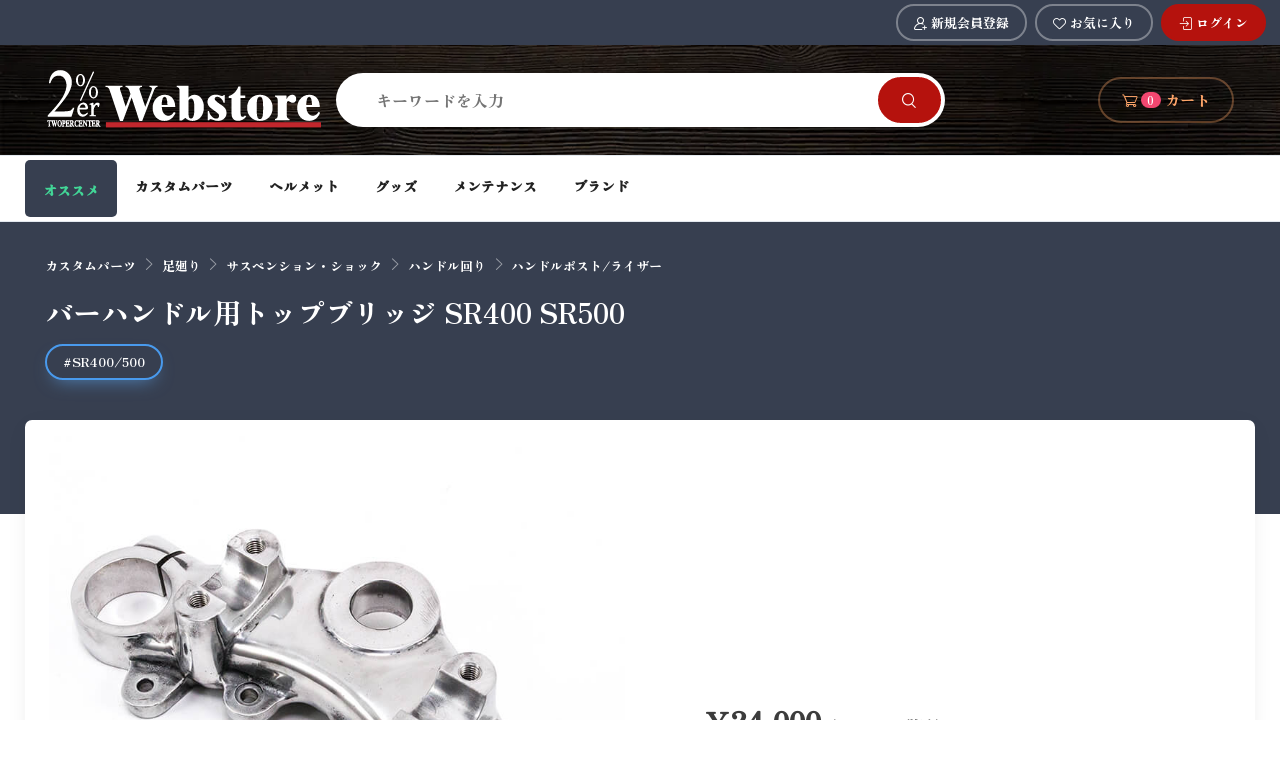

--- FILE ---
content_type: text/html; charset=UTF-8
request_url: https://store.2-percenter.com/products/detail/577
body_size: 14503
content:
<!doctype html>
<html lang="ja">
<head prefix="og: http://ogp.me/ns# fb: http://ogp.me/ns/fb# product: http://ogp.me/ns/product#">

  <!-- Google Tag Manager -->
  <script>(function(w,d,s,l,i){w[l]=w[l]||[];w[l].push({'gtm.start':
  new Date().getTime(),event:'gtm.js'});var f=d.getElementsByTagName(s)[0],
  j=d.createElement(s),dl=l!='dataLayer'?'&l='+l:'';j.async=true;j.src=
  'https://www.googletagmanager.com/gtm.js?id='+i+dl;f.parentNode.insertBefore(j,f);
  })(window,document,'script','dataLayer','GTM-574MXBJ');</script>
  <!-- End Google Tag Manager -->
    <script>
dataLayer.push({ ecommerce: null });  // Clear the previous ecommerce object.
dataLayer.push({
  'event': 'view_item',
  'ecommerce': {
      'currency': 'JPY',
      'value': '26400',
      'items': [
     {
       'item_name': 'バーハンドル用トップブリッジ SR400 SR500',
       'item_id': '577',
       'price': '26400',
     }
     ]
  }
});
</script>
    <meta charset="utf-8">
    <meta http-equiv="X-UA-Compatible" content="IE=edge"/>
    <meta name="viewport" content="width=device-width, initial-scale=1, shrink-to-fit=no">
    <meta name="eccube-csrf-token" content="IIBkQPo36XSWG69cI2pzg1TYeTcTrxEV_VvR4HGkkt0">
    <title>バーハンドル用トップブリッジ SR400 SR500 / 2％er オフィシャルWebstore</title>
    <script type="application/ld+json">{"@context":"http://schema.org/","@type":"Product","name":"バーハンドル用トップブリッジ SR400 SR500","image":["https://store.2-percenter.com/html/upload/save_image/577-1.jpg","https://store.2-percenter.com/html/upload/save_image/0724134209_5f1a66a14c482.jpg","https://store.2-percenter.com/html/upload/save_image/0724134209_5f1a66a1c9848.jpg","https://store.2-percenter.com/html/upload/save_image/0724134211_5f1a66a3e6aaa.jpg","https://store.2-percenter.com/html/upload/save_image/0724134213_5f1a66a560245.jpg","https://store.2-percenter.com/html/upload/save_image/0724134213_5f1a66a560245.jpg"],"description":"アルミ製ローヘッドトップブリッジ
&amp;nbsp;
アルミ砂型鋳造バフ仕上げのクオリティーの高いトップブリッジ
純正トップブリッジに対しハンドル装着高さ約20mmダウンとなります。
&amp;nbsp;
装着にはライトステー、ウインカーの変更が必要。
ノーマルメーター取り付け可能。
&amp;nbsp;
03年式以降はキーボックスオフセットキット(WM-1100SC 　1,890円(税別)が別途必要です。
&amp;nbsp;
アルミ製バフ仕上げの高い質感で、高級感のあるトップブリッジで、ノーマルスタイルから様々なカスタムスタイルに幅広く似合います。
&amp;nbsp;
ハンドル位置が低くなるので、2％ERでは特にトラッカースタイルやオールドレーサースタイルなど水平基調でトップブリッジを持ち上げたくないスタイルのハンドル周りの処理に使用することが多いです。
&amp;nbsp;
参考使用例
〇　No.159　SR400ハードテールボバー
〇　No.136　SR400ハードテールトラッカー
〇　No.130　SR400ハードテールトラッカー
〇　No.118　SR500ハードテールレーサー
&amp;nbsp;
メーカー名　：WM
&amp;nbsp;
適合車種　： SR400/500(全年式)&amp;nbsp; （&amp;rsquo;03年式以降はメインキーの処理が必要です）
内容物　：　本体ｘ1 　付属品セットｘ1 (ハンドルクランプは別売り,お手持ちの純正品を使用してください）
&amp;nbsp;","sku":"WM577EX0","brand":{"@type":"Brand","name":"WM"},"offers":{"@type":"Offer","url":"https://store.2-percenter.com/products/detail/577","priceCurrency":"JPY","price":"26400","itemCondition":"http://schema.org/NewCondition","availability":"https://schema.org/OutOfStock"}}</script>
    <link rel="canonical" href="https://store.2-percenter.com/products/detail/577">
                            <meta name="description" content="アルミ製ローヘッドトップブリッジ
&amp;nbsp;
アルミ砂型鋳造バフ仕上げのクオリティーの高いトップブリッジ
純正トップブリッジに対しハンドル装着高さ約20mmダウンとなります。
&amp;nbsp;
装着にはライトステー、ウインカーの変更が必要。
ノーマル…">
<meta property="og:type" content="og:product" />
<meta property="og:title" content="バーハンドル用トップブリッジ SR400 SR500" />
<meta property="og:image" content="https://store.2-percenter.com//html/upload/save_image/577-1.jpg" />
<meta property="og:description" content="アルミ製ローヘッドトップブリッジ
&amp;nbsp;
アルミ砂型鋳造バフ仕上げのクオリティーの高いトップブリッジ
純正トップブリッジに対しハンドル装着高さ約20mmダウンとなります。
&amp;nbsp;
装着にはライトステー、ウインカーの変更が必要。
ノーマル…" />
<meta property="og:url" content="https://store.2-percenter.com/products/detail/577" />
<meta property="product:price:amount" content="26400"/>
<meta property="product:price:currency" content="JPY"/>
<meta property="product:product_link" content="https://store.2-percenter.com/products/detail/577"/>
<meta property="product:retailer_title" content="バーハンドル用トップブリッジ SR400 SR500"/>
    
    <link rel="icon" href="/html/user_data/assets/img/common/favicon.ico">

    <link rel="preload" as="font" crossorigin="anonymous" type="font/woff2" href="/html/template/tpc20/assets/fonts/cartzilla-icons.woff">
    <link rel="preload" as="font" crossorigin="anonymous" type="font/ttf" href="/html/template/tpc20/assets/fonts/cartzilla-icons.ttf">
    <link rel="stylesheet" href="/html/template/tpc20/assets/css/style.min.css?ver=2.0.3">
            <link rel="preconnect" href="https://fonts.googleapis.com">
    <link rel="preconnect" href="https://fonts.gstatic.com" crossorigin>
    <link href="https://fonts.googleapis.com/css2?family=Zen+Antique+Soft&family=Sawarabi+Gothic&display=swap" rel="stylesheet">
    <style type="text/css">body{font-family: 'Zen Antique Soft', sans-serif;}p{font-family: 'Sawarabi Gothic', sans-serif;}</style>


        <style>
      .easyzoom{position:relative;display:inline-block}.easyzoom img{vertical-align:bottom}.easyzoom.is-loading img{cursor:progress}.easyzoom.is-ready img{cursor:crosshair}.easyzoom.is-error img{cursor:not-allowed}.easyzoom-notice{position:absolute;top:50%;left:50%;z-index:150;width:10em;margin:-1em 0 0 -5em;line-height:2em;text-align:center;background:#fff;box-shadow:0 0 10px #888}.easyzoom-flyout{position:absolute;z-index:100;background:#fff}.easyzoom--overlay .easyzoom-flyout{top:0;left:0;width:100%;height:100%;}.easyzoom--adjacent .easyzoom-flyout{top:0;left:100%;width:100%;height:100%;margin-left:20px}.easyzoom{display:inline-block}.easyzoom img{vertical-align:bottom;width:auto!important}.easyzoom-flyout img{max-width:none!important}@media only screen and (max-width:768px){.easyzoom{pointer-events:none}}#mini-features{background-color:#fff;position:fixed;top:-100px;width:100%;transition:top .3s;z-index:99999}#mini-features .widget-product-title{overflow:hidden;text-overflow:ellipsis;display:-webkit-box;-webkit-line-clamp:2;-webkit-box-orient:vertical}
    </style>
    <script src="https://code.jquery.com/jquery-3.3.1.min.js" integrity="sha256-FgpCb/KJQlLNfOu91ta32o/NMZxltwRo8QtmkMRdAu8=" crossorigin="anonymous"></script>
    <script src="https://cdn.jsdelivr.net/npm/popper.js@1.16.0/dist/umd/popper.min.js" integrity="sha384-Q6E9RHvbIyZFJoft+2mJbHaEWldlvI9IOYy5n3zV9zzTtmI3UksdQRVvoxMfooAo" crossorigin="anonymous"></script>
    <script src="https://stackpath.bootstrapcdn.com/bootstrap/4.4.1/js/bootstrap.min.js" integrity="sha384-wfSDF2E50Y2D1uUdj0O3uMBJnjuUD4Ih7YwaYd1iqfktj0Uod8GCExl3Og8ifwB6" crossorigin="anonymous"></script>
    <script>
        $(function() {
            $.ajaxSetup({
                'headers': {
                    'ECCUBE-CSRF-TOKEN': $('meta[name="eccube-csrf-token"]').attr('content')
                }
            });
        });
    </script>
        
                    <link rel="stylesheet" href="/html/plugin/CustomerClassPrice4/assets/css/style.css">

    </head>
<body id="page_product_detail" class="product_page toolbar-enabled">
  <!-- Google Tag Manager (noscript) -->
  <noscript><iframe src="https://www.googletagmanager.com/ns.html?id=GTM-574MXBJ"
  height="0" width="0" style="display:none;visibility:hidden"></iframe></noscript>
  <!-- End Google Tag Manager (noscript) -->

<div class="ec-layoutRole">
                <div class="ec-layoutRole__header">
                <!-- ▼tpc20_header -->
            <header class="section-header">

<nav class="navbar navbar-dark navbar-expand p-0 bg-dark">
  <div class="container">
       <ul class="navbar-nav d-md-flex ml-auto my-1">
                                    <li class="nav-item mx-1">
             <a class="btn btn-outline-light btn-pill btn-sm" href="https://store.2-percenter.com/entry">
                 <i class="czi-add-user"></i>
                 <span class="d-lg-inline">新規会員登録</span>
             </a>
         </li>
                      <li class="d-none d-lg-block nav-item mx-1">
                 <a class="btn btn-outline-light btn-pill btn-sm" href="https://store.2-percenter.com/mypage/favorite">
                     <i class="czi-heart"></i>
                     <span class="d-lg-inline">お気に入り</span>
                 </a>
             </li>
                  <li class="nav-item mx-1">
             <a class="btn btn-primary btn-pill btn-sm" href="https://store.2-percenter.com/mypage/login">
                 <i class="czi-sign-in"></i>
                 <span class="d-lg-inline">ログイン</span>
             </a>
         </li>
                </ul>
  </div> <!-- navbar-collapse .// -->
 <!-- container //  -->
</nav> <!-- header-top-light.// -->

<section class="navbar header-main border-bottom bg-dark">
	<div class="container">
    <div class="row w-100 mx-0 align-items-center">
    	<div class="col-12 col-sm-6 col-md-3">
    		<a href="https://store.2-percenter.com/" class="brand-wrap">
          <img class="logo w-100" src="/html/template/tpc20/assets/img/common/store-logo.svg" alt="2%erオフィシャルWebstore">
    		</a> <!-- brand-wrap.// -->
    	</div>
    	<div class="d-none d-md-block search-bar my-3 p-2 p-lg-1 pl-lg-4 col-12 col-md-9 col-lg-6">
    		<form  name="form" method="get" action="/products/list" class="search">
    			<div class="input-group w-100">
    			    <input type="search" name="name" maxlength="50" class="border-0 shadow-0 form-control" placeholder="キーワードを入力" aria-label="Search" />

    			    <div class="">
    			      <button class="btn btn-primary rounded-xl" aria-label="Search" type="submit">
    			        <i class="czi-search"></i>
    			      </button>
    			    </div>
    		    </div>
    		</form> <!-- search-wrap .end// -->
    	</div> <!-- col.// -->
    	<div class="d-none d-lg-block col-12 col-md-3">
    		<div class="widgets-wrap float-right">
    			<div class="widget-header">
                        
<a class="nav-linkbtn btn btn-outline-warning btn-pill" href="https://store.2-percenter.com/cart">
    <i class="czi-cart"></i>
    <span class="badge badge-pill badge-danger">0</span>
    <span>カート</span>
</a>


    			</div>
    		</div> <!-- widgets-wrap.// -->
    	</div> <!-- col.// -->
    </div> <!-- row.// -->
	</div> <!-- container.// -->
</section> <!-- header-main .// -->
</header>
<!-- cat navi -->
<nav class="navbar navbar-main navbar-expand-lg navbar-light border-bottom py-0 bg-light">
  <div class="container">
    <button class="navbar-toggler collapsed w-100" type="button" data-toggle="collapse" data-target="#main_nav" aria-controls="main_nav" aria-expanded="false" aria-label="Toggle navigation">
      <span class="cz-handheld-toolbar-icon"><i class="czi-menu"></i></span>
      <strong class="font-size-lg">Menu</strong></a>
    </button>
    <div class="navbar-collapse collapse" id="main_nav" style="">
      <div class="d-md-none search-bar my-3 p-2 p-lg-1 pl-lg-4 col-12 col-md-9 col-lg-6">
    		<form  name="form" method="get" action="/products/list" class="search">
    			<div class="input-group w-100">
    			    <input type="search" name="name" maxlength="50" class="border-0 shadow-0 form-control" placeholder="キーワードを入力" aria-label="Search" />

    			    <div class="">
    			      <button class="btn btn-primary rounded-xl" aria-label="Search" type="submit">
    			        <i class="czi-search"></i>
    			      </button>
    			    </div>
    		    </div>
    		</form> <!-- search-wrap .end// -->
    	</div> <!-- col.// -->
      <ul class="navbar-nav">
        <li class="nav-item dropdown"><a class="nav-link bg-dark text-success font-weight-bold text-center rounded my-1" href="https://store.2-percenter.com/products/list?tag_id=40">オススメ</a></li>
        <li class="nav-item dropdown"><a class="nav-link dropdown-toggle font-weight-bold" href="#" data-toggle="dropdown" aria-expanded="true">カスタムパーツ</a>
            <div class="dropdown-menu p-0 show">
              <div class="d-flex flex-wrap flex-md-nowrap px-2">
                <div class="mega-dropdown-column py-4 px-3">
                  <div class="widget widget-links">
                    <h6 class="font-size-base mb-3"><a class="widget-list-link font-weight-bold" href="https://store.2-percenter.com/products/list?category_id=8">全て見る</a></h6>
                  </div>
                  <div class="widget widget-links mb-3">
                    <h6 class="font-size-base mb-3"><a class="widget-list-link font-weight-bold" href="https://store.2-percenter.com/products/list?category_id=58">バイク/アクセサリー</a></h6>
                  </div>
                  <div class="widget widget-links mb-3">
                    <h6 class="font-size-base mb-3"><a class="widget-list-link font-weight-bold" href="https://store.2-percenter.com/products/list?category_id=9">足廻り</a></h6>
                    <ul class="widget-list">
                      <li class="widget-list-item pb-1"><a class="widget-list-link" href="https://store.2-percenter.com/products/list?category_id=10">サスペンション・ショック</a></li>
                      <li class="widget-list-item pb-1"><a class="widget-list-link" href="https://store.2-percenter.com/products/list?category_id=11">チェーン・スプロケット</a></li>
                      <li class="widget-list-item pb-1"><a class="widget-list-link" href="https://store.2-percenter.com/products/list?category_id=12">フロントフォークまわり</a></li>
                      <li class="widget-list-item pb-1"><a class="widget-list-link" href="https://store.2-percenter.com/products/list?category_id=13">ホイール・タイヤ</a></li>
                    </ul>
                  </div>
                  <div class="widget widget-links">
                    <h6 class="font-size-base mb-3"><a class="widget-list-link font-weight-bold" href="https://store.2-percenter.com/products/list?category_id=14">エンジン回り</a></h6>
                    <ul class="widget-list">
                      <li class="widget-list-item pb-1"><a class="widget-list-link" href="https://store.2-percenter.com/products/list?category_id=16">インテーク</a></li>
                      <li class="widget-list-item pb-1"><a class="widget-list-link" href="https://store.2-percenter.com/products/list?category_id=15">エンジンパーツ</a></li>
                    </ul>
                  </div>
                </div>
                <div class="mega-dropdown-column py-4 px-3">
                  <div class="widget widget-links">
                    <h6 class="font-size-base mb-3"><a class="widget-list-link font-weight-bold" href="https://store.2-percenter.com/products/list?category_id=17">車体関係</a></h6>
                    <ul class="widget-list">
                      <li class="widget-list-item pb-1"><a class="widget-list-link" href="https://store.2-percenter.com/products/list?category_id=20">カウル類</a></li>
                      <li class="widget-list-item pb-1"><a class="widget-list-link" href="https://store.2-percenter.com/products/list?category_id=21">ガソリンタンク</a></li>
                      <li class="widget-list-item pb-1"><a class="widget-list-link" href="https://store.2-percenter.com/products/list?category_id=22">キックペダル</a></li>
                      <li class="widget-list-item pb-1"><a class="widget-list-link" href="https://store.2-percenter.com/products/list?category_id=23">シーシーバー</a></li>
                      <li class="widget-list-item pb-1"><a class="widget-list-link" href="https://store.2-percenter.com/products/list?category_id=24">シート</a></li>
                      <li class="widget-list-item pb-1"><a class="widget-list-link" href="https://store.2-percenter.com/products/list?category_id=71">ダブルシート</a></li>
                      <li class="widget-list-item pb-1"><a class="widget-list-link" href="https://store.2-percenter.com/products/list?category_id=60">ソロシート/ピリオンパッド</a></li>
                      <li class="widget-list-item pb-1"><a class="widget-list-link" href="https://store.2-percenter.com/products/list?category_id=25">ステップ・ジョッキーシフト</a></li>
                      <li class="widget-list-item pb-1"><a class="widget-list-link" href="https://store.2-percenter.com/products/list?category_id=26">ナンバープレート</a></li>
                      <li class="widget-list-item pb-1"><a class="widget-list-link" href="https://store.2-percenter.com/products/list?category_id=27">フェンダー</a></li>
                      <li class="widget-list-item pb-1"><a class="widget-list-link" href="https://store.2-percenter.com/products/list?category_id=64">プレーン制作用</a></li>
                      <li class="widget-list-item pb-1"><a class="widget-list-link" href="https://store.2-percenter.com/products/list?category_id=28">ボルトオンハードテールキット</a></li>
                      <li class="widget-list-item pb-1"><a class="widget-list-link" href="https://store.2-percenter.com/products/list?category_id=29">ボルト類</a></li>
                      <li class="widget-list-item pb-1"><a class="widget-list-link" href="https://store.2-percenter.com/products/list?category_id=30">溶接用パーツ</a></li>
                      <li class="widget-list-item pb-1"><a class="widget-list-link" href="https://store.2-percenter.com/products/list?category_id=68">絞りパイプ</a></li>
                    </ul>
                  </div>
                </div>
                <div class="mega-dropdown-column py-4 pr-3">
                  <div class="widget widget-links mb-3">
                    <h6 class="font-size-base mb-3"><a class="widget-list-link font-weight-bold" href="https://store.2-percenter.com/products/list?category_id=32">電装系</a></h6>
                    <ul class="widget-list">
                      <li class="widget-list-item pb-1"><a class="widget-list-link" href="https://store.2-percenter.com/products/list?category_id=37">ウィンカー</a></li>
                      <li class="widget-list-item pb-1"><a class="widget-list-link" href="https://store.2-percenter.com/products/list?category_id=36">スピード・タコメーター</a></li>
                      <li class="widget-list-item pb-1"><a class="widget-list-link" href="https://store.2-percenter.com/products/list?category_id=35">テールランプ</a></li>
                      <li class="widget-list-item pb-1"><a class="widget-list-link" href="https://store.2-percenter.com/products/list?category_id=34">電装</a></li>
                      <li class="widget-list-item pb-1"><a class="widget-list-link" href="https://store.2-percenter.com/products/list?category_id=33">ヘッドライト</a></li>
                    </ul>
                  </div>
                  <div class="widget widget-links mb-3">
                    <h6 class="font-size-base mb-3"><a class="widget-list-link font-weight-bold" href="https://store.2-percenter.com/products/list?category_id=38">ハンドル回り</a></h6>
                    <ul class="widget-list">
                      <li class="widget-list-item pb-1"><a class="widget-list-link" href="https://store.2-percenter.com/products/list?tag_id=23">7/8インチハンドル</a></li>
                      <li class="widget-list-item pb-1"><a class="widget-list-link" href="https://store.2-percenter.com/products/list?tag_id=22">1インチハンドル</a></li>
                      <li class="widget-list-item pb-1"><a class="widget-list-link" href="https://store.2-percenter.com/products/list?category_id=40">ハンドルバー</a></li>
                      <li class="widget-list-item pb-1"><a class="widget-list-link" href="https://store.2-percenter.com/products/list?category_id=69">セパハン</a></li>
                      <li class="widget-list-item pb-1"><a class="widget-list-link" href="https://store.2-percenter.com/products/list?category_id=65">ハンドルポスト/ライザー</a></li>
                      <li class="widget-list-item pb-1"><a class="widget-list-link" href="https://store.2-percenter.com/products/list?category_id=39">グリップ</a></li>
                      <li class="widget-list-item pb-1"><a class="widget-list-link" href="https://store.2-percenter.com/products/list?category_id=59">レバー/ホルダー</a></li>
                    </ul>
                  </div>
                  <div class="widget widget-links mb-3">
                    <h6 class="font-size-base mb-3"><a class="widget-list-link font-weight-bold" href="https://store.2-percenter.com/products/list?category_id=41">マフラー</a></h6>
                  </div>
                  <div class="widget widget-links mb-3">
                    <h6 class="font-size-base mb-3"><a class="widget-list-link font-weight-bold" href="https://store.2-percenter.com/products/list?category_id=70">DIY 自作用パーツ</a></h6>
                  </div>
                </div>
              </div>
            </div>
        </li>
        <li class="nav-item dropdown"><a class="nav-link dropdown-toggle font-weight-bold" href="#" data-toggle="dropdown">ヘルメット</a>
          <ul class="dropdown-menu">
            <li><a class="dropdown-item font-weight-bold" href="https://store.2-percenter.com/products/list?category_id=54">全て見る</a></li>
            <li><a class="dropdown-item" href="https://store.2-percenter.com/products/list?category_id=76">ハーフ</a></li>
            <li><a class="dropdown-item" href="https://store.2-percenter.com/products/list?category_id=77">ジェット</a></li>
            <li><a class="dropdown-item" href="https://store.2-percenter.com/products/list?category_id=75">フルフェイス</a></li>
            <li><a class="dropdown-item" href="https://store.2-percenter.com/products/list?category_id=62">ヘルメットアクセサリー</a></li>
          </ul>
        </li>
        <li class="nav-item dropdown"><a class="nav-link dropdown-toggle font-weight-bold" href="#" data-toggle="dropdown">グッズ</a>
          <ul class="dropdown-menu">
            <li><a class="dropdown-item font-weight-bold" href="https://store.2-percenter.com/products/list?category_id=47">全て見る</a></li>
            <li><a class="dropdown-item" href="https://store.2-percenter.com/products/list?category_id=57">グッズ/アクセサリー</a></li>
            <li><a class="dropdown-item" href="https://store.2-percenter.com/products/list?category_id=53">オーナメント</a></li>
            <li><a class="dropdown-item" href="https://store.2-percenter.com/products/list?category_id=52">グローブ</a></li>
            <li><a class="dropdown-item" href="https://store.2-percenter.com/products/list?category_id=51">サングラス</a></li>
            <li><a class="dropdown-item" href="https://store.2-percenter.com/products/list?category_id=50">Ｔシャツ・コーチジャケット</a></li>
            <li><a class="dropdown-item" href="https://store.2-percenter.com/products/list?category_id=49">ゴーグル</a></li>
            <li><a class="dropdown-item" href="https://store.2-percenter.com/products/list?category_id=48">ライフスタイル</a></li>
          </ul>
        </li>
        <li class="nav-item dropdown"><a class="nav-link dropdown-toggle font-weight-bold" href="#" data-toggle="dropdown">メンテナンス</a>
          <ul class="dropdown-menu">
            <li><a class="dropdown-item font-weight-bold" href="https://store.2-percenter.com/products/list?category_id=45">全て見る</a></li>
            <li><a class="dropdown-item" href="https://store.2-percenter.com/products/list?category_id=56">消耗品</a></li>
            <li class="dropdown"><a class="dropdown-item" href="https://store.2-percenter.com/products/list?category_id=55">ワイヤー・ホース</a>
              <ul class="dropdown-menu">
                <li class="dropdown"><a class="dropdown-item" href="https://store.2-percenter.com/products/list?category_id=74">クラッチワイヤー</a></li>
                <li class="dropdown"><a class="dropdown-item" href="https://store.2-percenter.com/products/list?category_id=73">ブレーキワイヤー</a></li>
                <li class="dropdown"><a class="dropdown-item" href="https://store.2-percenter.com/products/list?category_id=72">スロットルワイヤー</a></li>
              </ul>
            </li>
          </ul>
        </li>
        <li class="nav-item dropdown"><a class="nav-link dropdown-toggle font-weight-bold" href="#" data-toggle="dropdown">ブランド</a>
          <ul class="dropdown-menu">
            <li><a class="dropdown-item" href="https://store.2-percenter.com/products/list?tag_id=2">2%er Original</a></li>
            <li><a class="dropdown-item" href="https://store.2-percenter.com/products/list?tag_id=3">NEUTRAL</a></li>
            <li><a class="dropdown-item" href="https://store.2-percenter.com/products/list?tag_id=13">Bacon</a></li>
            <li><a class="dropdown-item" href="https://store.2-percenter.com/products/list?tag_id=9">Motor Rock</a></li>
            <li><a class="dropdown-item" href="https://store.2-percenter.com/products/list?tag_id=8">HWZN.MFG.CO.</a></li>
            <li><a class="dropdown-item" href="https://store.2-percenter.com/products/list?tag_id=11">Chuck Box</a></li>
            <li><a class="dropdown-item" href="https://store.2-percenter.com/products/list?tag_id=1">オーシャンビートル</a></li>
            <li><a class="dropdown-item" href="https://store.2-percenter.com/products/list?tag_id=16">McHAL マックホール</a></li>
            <li><a class="dropdown-item" href="https://store.2-percenter.com/products/list?tag_id=25">CREEK Motor Cycle</a></li>
            <li><a class="dropdown-item" href="https://store.2-percenter.com/products/list?tag_id=18">KAMIKAZE PINSTRIPE</a></li>
            <li><a class="dropdown-item" href="https://store.2-percenter.com/products/list?tag_id=10">YBクリエイト</a></li>
          </ul>
        </li>
      </ul>
    </div> <!-- collapse .// -->
  </div> <!-- container .// -->
</nav><!-- cat navi .//-->

        <!-- ▲tpc20_header -->

        </div>
    
                <div class="ec-layoutRole__contentTop">
                <!-- ▼tpc20_product_header -->
            <div class="container-fluid page-title-overlap bg-dark text-white">
  <div class="container d-lg-flex justify-content-between py-2 py-lg-3">
    <div class="order-lg-1 pr-lg-4 text-center text-lg-left">
                  <div class="ec-productRole__category py-3">
              <nav class="my-3 my-lg-0" aria-label="breadcrumb">
                <ol class="breadcrumb breadcrumb-light flex-lg-nowrap justify-content-center justify-content-lg-start" itemscope itemtype="https://schema.org/BreadcrumbList">
                                                      <li class="breadcrumb-item" itemprop="itemListElement" itemscope itemtype="https://schema.org/ListItem"><a itemprop="item" itemid="https://store.2-percenter.com/products/list?category_id=8" href="https://store.2-percenter.com/products/list?category_id=8"><span itemprop="name">カスタムパーツ</span></a><meta itemprop="position"  content="1"></li>
                                                      <li class="breadcrumb-item" itemprop="itemListElement" itemscope itemtype="https://schema.org/ListItem"><a itemprop="item" itemid="https://store.2-percenter.com/products/list?category_id=9" href="https://store.2-percenter.com/products/list?category_id=9"><span itemprop="name">足廻り</span></a><meta itemprop="position"  content="2"></li>
                                                      <li class="breadcrumb-item" itemprop="itemListElement" itemscope itemtype="https://schema.org/ListItem"><a itemprop="item" itemid="https://store.2-percenter.com/products/list?category_id=10" href="https://store.2-percenter.com/products/list?category_id=10"><span itemprop="name">サスペンション・ショック</span></a><meta itemprop="position"  content="3"></li>
                                                      <li class="breadcrumb-item" itemprop="itemListElement" itemscope itemtype="https://schema.org/ListItem"><a itemprop="item" itemid="https://store.2-percenter.com/products/list?category_id=38" href="https://store.2-percenter.com/products/list?category_id=38"><span itemprop="name">ハンドル回り</span></a><meta itemprop="position"  content="4"></li>
                                                      <li class="breadcrumb-item" itemprop="itemListElement" itemscope itemtype="https://schema.org/ListItem"><a itemprop="item" itemid="https://store.2-percenter.com/products/list?category_id=65" href="https://store.2-percenter.com/products/list?category_id=65"><span itemprop="name">ハンドルポスト/ライザー</span></a><meta itemprop="position"  content="5"></li>
                                                    </ol>
              </nav>
          </div>
            <div class="ec-productRole__title">
          <h1 class="ec-headingTitle text-white h3">バーハンドル用トップブリッジ SR400 SR500</h1>
          <div class="tags">
            <ul class="mb-0 ec-productRole__tags list-unstyled">
                                <a class="mr-3 mb-3 btn btn-info btn-shadow btn-sm btn-pill" href="#">
                    <li class="ec-productRole__tag tag_4">#SR400/500</li>
                </a>
                            </ul>
          </div>
      </div>
    </div>
  </div>
</div>

        <!-- ▲tpc20_product_header -->

        </div>
    
    <div class="ec-layoutRole__contents">
        <div class="container">
            <div class="row ">
                                
                                
                                
                <div class="col-12">
                                        
                                            <div class="ec-productRole">
        <div class="bg-light offset-top box-shadow-lg rounded-lg px-4 py-3 mb-5">
            <div class="row">
                <div class="col-12 col-md-6">
                    <div class="px-0">
                        <div class="swiper gallery-top">
                            <div class="swiper-wrapper">
                                                                <div class="swiper-slide ratio-1x1 easyzoom easyzoom--overlay">
                                    <a href="/html/upload/save_image/577-1.jpg">
                                    <img src="/html/upload/save_image/577-1.jpg">
                                    </a>
                                </div>
                                                                <div class="swiper-slide ratio-1x1 easyzoom easyzoom--overlay">
                                    <a href="/html/upload/save_image/0724134209_5f1a66a14c482.jpg">
                                    <img src="/html/upload/save_image/0724134209_5f1a66a14c482.jpg">
                                    </a>
                                </div>
                                                                <div class="swiper-slide ratio-1x1 easyzoom easyzoom--overlay">
                                    <a href="/html/upload/save_image/0724134209_5f1a66a1c9848.jpg">
                                    <img src="/html/upload/save_image/0724134209_5f1a66a1c9848.jpg">
                                    </a>
                                </div>
                                                                <div class="swiper-slide ratio-1x1 easyzoom easyzoom--overlay">
                                    <a href="/html/upload/save_image/0724134211_5f1a66a3e6aaa.jpg">
                                    <img src="/html/upload/save_image/0724134211_5f1a66a3e6aaa.jpg">
                                    </a>
                                </div>
                                                                <div class="swiper-slide ratio-1x1 easyzoom easyzoom--overlay">
                                    <a href="/html/upload/save_image/0724134213_5f1a66a560245.jpg">
                                    <img src="/html/upload/save_image/0724134213_5f1a66a560245.jpg">
                                    </a>
                                </div>
                                                            </div>
                            <div class="d-flex justify-content-end mt-2">
                                <div class="swiper-button-prev mx-3"></div>
                                <div class="swiper-button-next"></div>
                            </div>
                        </div>
                        <div class="mt-3 swiper gallery-thumbs">
                            
                            <div class="swiper-wrapper mb-4">
                                                                            <div class="swiper-slide" data-index="0"><img class="slide-img" src="/html/upload/save_image/577-1.jpg"></div>
                                                                            <div class="swiper-slide" data-index="1"><img class="slide-img" src="/html/upload/save_image/0724134209_5f1a66a14c482.jpg"></div>
                                                                            <div class="swiper-slide" data-index="2"><img class="slide-img" src="/html/upload/save_image/0724134209_5f1a66a1c9848.jpg"></div>
                                                                            <div class="swiper-slide" data-index="3"><img class="slide-img" src="/html/upload/save_image/0724134211_5f1a66a3e6aaa.jpg"></div>
                                                                            <div class="swiper-slide" data-index="4"><img class="slide-img" src="/html/upload/save_image/0724134213_5f1a66a560245.jpg"></div>
                                                                </div>
                            <div class="swiper-scrollbar"></div>
                        </div>
                    </div>
                </div>
                <div class="col-12 col-md-6 align-self-center">
                    <div class="ec-productRole__profile mx-2 mx-lg-5">
                                                                                                                        <div class="ec-productRole__price my-2">
                                                            <div class="ec-price">
                                    <span class="ec-price__price px-0">￥24,000</span>
                                    <span class="ec-price__price pl-0 reg">&#40;￥26,400税込&#41;</span>
                                </div>
                                                                                                                                                                    </div>
                                                                            <div class="ec-productRole__code my-3">
                                商品コード： <span class="product-code-default">WM577EX0</span>
                            </div>
                                                                        <div class="mb-3">
                                                        <div class="d-inline-flex rounded align-items-center bg-danger p-1">
                                <strong class="small font-weight-bold px-1 text-light">SOLD OUT</strong>
                            </div>
                                                    </div>
                                                <form action="https://store.2-percenter.com/products/add_cart/577" method="post" id="form1" name="form1">
                                                            <div class="ec-productRole__btn">
                                    <button type="button" class="btn btn-primary btn-pill btn-shadow my-3" disabled="disabled">
                                        ただいま品切れ中です。
                                    </button>
                                </div>
                                                        <input type="hidden" id="product_id" name="product_id" value="577" /><input type="hidden" id="ProductClass" name="ProductClass" value="594" /><input type="hidden" id="_token" name="_token" value="XM5KaYlllCkMtkUebMETvpl8TXzaT0UdpSs0N60SQNQ" />
                        </form>
                        <div class="ec-modal">
                            <input type="checkbox" id="ec-modal-checkbox" class="checkbox">
                            <div class="ec-modal-overlay modal">
                                <label for="ec-modal-checkbox" class="ec-modal-overlay-close"></label>
                                <div class="ec-modal-wrap mx-auto col-10 col-lg-6">
                                    <label for="ec-modal-checkbox" class="ec-modal-close"><span class="ec-icon"><img src="/html/template/tpc20/assets/icon/cross-dark.svg" alt=""/></span></label>
                                    <div id="ec-modal-header" class="text-center">カートに追加しました。</div>
                                    <div class="ec-modal-box">
                                        <div class="ec-role">
                                            <label for="ec-modal-checkbox" class="btn btn-outline-accent btn-pill btn-shadow mb-3 mb-sm-0">お買い物を続ける</label>
                                            <a href="https://store.2-percenter.com/cart" class="btn btn-primary btn-pill btn-shadow mb-3 mb-sm-0">カートへ進む</a>
                                        </div>
                                    </div>
                                </div>
                            </div>
                        </div>
                                                    <form action="https://store.2-percenter.com/products/add_favorite/577" method="post">
                                <div class="ec-productRole__btn">
                                                                            <button type="submit" id="favorite" class="btn btn-outline-accent btn-pill btn-shadow">
                                            お気に入りに追加
                                        </button>
                                                                    </div>
                            </form>
                                            </div>
                </div>
            </div>
        </div>
        <div class="ec-productRole__description">
          <div class="row justify-content-center">
            <div class="col-lg-8 py-4">
              <h3 style="text-align: center;"><strong>アルミ製ローヘッドトップブリッジ</strong></h3>
<p>&nbsp;</p>
<h5 style="text-align: center;"><strong>アルミ砂型鋳造バフ仕上げのクオリティーの高いトップブリッジ</strong></h5>
<p style="text-align: center;"><br />純正トップブリッジに対しハンドル装着高さ約20mmダウンとなります。</p>
<p style="text-align: center;">&nbsp;</p>
<p style="text-align: center;">装着にはライトステー、ウインカーの変更が必要。</p>
<p style="text-align: center;"><br />ノーマルメーター取り付け可能。</p>
<p style="text-align: center;">&nbsp;</p>
<p style="text-align: center;">03年式以降はキーボックスオフセットキット(WM-1100SC 　1,890円(税別)が別途必要です。</p>
<p style="text-align: center;">&nbsp;</p>
<p style="text-align: center;">アルミ製バフ仕上げの高い質感で、高級感のあるトップブリッジで、<br />ノーマルスタイルから様々なカスタムスタイルに幅広く似合います。</p>
<p style="text-align: center;">&nbsp;</p>
<p style="text-align: center;">ハンドル位置が低くなるので、2％ERでは特にトラッカースタイルやオールドレーサースタイルなど<br />水平基調でトップブリッジを持ち上げたくないスタイルのハンドル周りの処理に使用することが多いです。</p>
<p style="text-align: center;">&nbsp;</p>
<p style="text-align: center;">参考使用例</p>
<p style="text-align: center;"><strong>〇　<a href="https://2-percenter.com/159-sr400/">No.159　SR400ハードテールボバー</a></strong></p>
<p style="text-align: center;"><strong>〇　<a href="https://2-percenter.com/159-sr400/">No.</a><a href="https://2-percenter.com/136-sr400/">136　SR400ハードテールトラッカー</a></strong></p>
<p style="text-align: center;"><strong>〇　<a href="https://2-percenter.com/159-sr400/">No.</a><a href="https://2-percenter.com/130-sr500/">130　SR400ハードテールトラッカー</a></strong></p>
<p style="text-align: center;"><strong>〇　<a href="https://2-percenter.com/159-sr400/">No.</a><a href="https://2-percenter.com/118-sr500/">118　SR500ハードテールレーサー</a></strong></p>
<p style="text-align: center;">&nbsp;</p>
<p style="text-align: center;">メーカー名　：WM</p>
<p style="text-align: center;">&nbsp;</p>
<p style="text-align: center;">適合車種　： SR400/500(全年式)&nbsp; （&rsquo;03年式以降はメインキーの処理が必要です）</p>
<p style="text-align: center;"><br />内容物　：　本体ｘ1 　付属品セットｘ1 (ハンドルクランプは別売り,お手持ちの純正品を使用してください）</p>
<p style="text-align: center;">&nbsp;</p>
              <p class="mt-3">※モニターや環境により実際の色味、質感等が多少異なる場合がございます。<br><br>※品質向上の為、予告無しに仕様・価格等を変更する場合がございますので予めご了承下さい。</p>
            </div>
          </div>
        </div>
                            
    

            </div>

                                                        </div>

                                            </div>
        </div>
    </div>

        
                <div class="ec-layoutRole__footer">
                <!-- ▼tpc20_footer -->
            <footer class="mt-4 bg-dark">
  <div class="pt-5 bg-darker">
    <div class="container">
      <div class="row pb-2">
        <div class="col-md-6 text-center text-md-left mb-4">
          <div class="text-nowrap mb-4">
            <a class="d-inline-block align-middle mt-n1 mr-3" href="https://store.2-percenter.com/">
              <img class="d-block" width="200" src="/html/template/tpc20/assets/img/common/store-logo.svg" alt="2%er オフィシャルWebstore"/>
            </a>
          </div>
          <div class="widget widget-links widget-light">
            <ul class="widget-list d-flex flex-wrap justify-content-center justify-content-md-start">
              <li class="widget-list-item mr-4">
                <a href="https://store.2-percenter.com/help/agreement" class="widget-list-link">ご利用規約</a>
              </li>
              <li class="widget-list-item mr-4">
                <a href="https://store.2-percenter.com/contents/explain" class="widget-list-link">表示価格と商品全般について</a>
              </li>
              <li class="widget-list-item mr-4">
                <a href="https://store.2-percenter.com/help/privacy" class="widget-list-link">プライバシーポリシー</a>
              </li>
              <li class="widget-list-item mr-4">
                <a href="https://store.2-percenter.com/help/tradelaw" class="widget-list-link">特定商取引法に基づく表記</a>
              </li>
              <li class=" widget-list-itemmr-4">
                <a href="https://store.2-percenter.com/contact" class="widget-list-link">お問い合わせ</a>
              </li>
            </ul>
          </div>
        </div>
        <div class="col-md-6 text-center text-md-right mb-4">
          <ul class="list-unstyled text-center text-md-right text-white small mb-0">
						<li>〒520-0024<br>滋賀県大津市松山町6-3</li>
						<li>【定休日】水曜日（祝日は営業）</li>
						<li>MAIL: 2percenter.shop@gmail.com</li>
					</ul>
          <div class="mb-3">
            <a aria-label="SNS twitter" class="social-btn sb-light sb-twitter ml-2 mb-2" href="https://twitter.com/2persenter"><i class="czi-twitter"></i></a>
            <a aria-label="SNS facebook" class="social-btn sb-light sb-facebook ml-2 mb-2" href="https://www.facebook.com/pages/2er-Custom-BIKE-SHOP/304891882920263"><i class="czi-facebook"></i></a>
            <a aria-label="SNS instagram" class="social-btn sb-light sb-instagram ml-2 mb-2" href="https://instagram.com/2persenter"><i class="czi-instagram"></i></a>
            <a aria-label="SNS youtube" class="social-btn sb-light sb-youtube ml-2 mb-2" href="https://www.youtube.com/channel/UCuUc1IgCxPKoXZvaGjhnmsQ"><i class="czi-youtube"></i></a>
          </div>
          <img class="d-inline-block" width="187" src="/html/template/tpc20/assets/img/common/payment-logo.gif" alt="Payment methods"/>

        </div>
      </div>
      <div class="pb-4 font-size-xs text-light opacity-50 text-center text-md-left">© All rights reserved. Made by <a class="text-light" href="https://2-percenter.com">2%er</a></div>
    </div>
  </div>
</footer>

        <!-- ▲tpc20_footer -->
    <!-- ▼tpc20_handheld_toolbar_3 -->
            <div class="cz-handheld-toolbar d-lg-none">
  <div class="d-table table-fixed w-100">
    <a class="d-table-cell cz-handheld-toolbar-item" href="https://store.2-percenter.com/mypage/favorite">
      <span class="cz-handheld-toolbar-icon"><i class="czi-heart"></i></span>
      <span class="cz-handheld-toolbar-label">お気に入り</span>
    </a>
    <a class="d-table-cell cz-handheld-toolbar-item" href="#main_nav" data-toggle="collapse" data-target="#main_nav" onclick="window.scrollTo(0, 0)" aria-controls="main_nav" aria-expanded="false" aria-label="Toggle navigation">
      <span class="cz-handheld-toolbar-icon"><i class="czi-menu"></i></span>
      <span class="cz-handheld-toolbar-label">Menu</span>
    </a>
    
<a class="d-table-cell cz-handheld-toolbar-item" href="https://store.2-percenter.com/cart">
  <span class="cz-handheld-toolbar-icon"><i class="czi-cart"></i><span class="badge badge-primary badge-pill ml-1">0</span></span><span class="cz-handheld-toolbar-label">￥0</span>
</a>

  </div>
</div>

        <!-- ▲tpc20_handheld_toolbar_3 -->

        </div>
    </div><!-- ec-layoutRole -->

<div class="ec-overlayRole"></div>
<div class="ec-drawerRoleClose"><i class="fas fa-times"></i></div>
<div class="ec-drawerRole">
        </div>
<div id="mini-features" class="box-shadow-lg">
  <div class="container">
  <div class="media align-items-center p-2">
    <div class="d-block mr-2">
      <img width="64" src="/html/upload/save_image/577-1.jpg" alt="バーハンドル用トップブリッジ SR400 SR500"/>
    </div>
    <div class="media-body d-flex flex-column align-items-center">
      <h6 class="widget-product-title col-12"><a href="https://store.2-percenter.com/products/detail/577">バーハンドル用トップブリッジ SR400 SR500</a></h6>
      <div class="widget-product-meta col-12">
        <div class="text-accent mr-2">            <div class="ec-price">
                <span class="ec-price__price pr-0">￥24,000</span>
                <span class="ec-price__price pl-0">&#40;￥26,400税込&#41;</span>
            </div>
        </div>
      </div>
    </div>
    </div>
  </div>
</div>
<div class="ec-blockTopBtn pagetop"><i class="h2 czi-arrow-up"></i></div>
<script src="https://cdn.jsdelivr.net/npm/swiper@9.0.4/swiper-bundle.min.js"></script>
<script src="/html/template/tpc20/assets/js/easyzoom.js"></script>
<script>
var eccube_lang = {
    "common.delete_confirm":"削除してもよろしいですか?"
}
</script><script src="/html/template/tpc20/assets/js/function.js"></script>
<script src="/html/template/tpc20/assets/js/eccube.js"></script>
    <script>
        eccube.classCategories = {"__unselected":{"__unselected":{"name":"\u9078\u629e\u3057\u3066\u304f\u3060\u3055\u3044","product_class_id":""}},"__unselected2":{"#":{"classcategory_id2":"","name":"","stock_find":false,"price01":"24,000","price02":"24,000","price01_inc_tax":"26,400","price02_inc_tax":"26,400","product_class_id":"594","product_code":"WM577EX0","sale_type":"1"}}};

        // 規格2に選択肢を割り当てる。
        function fnSetClassCategories(form, classcat_id2_selected) {
            var $form = $(form);
            var product_id = $form.find('input[name=product_id]').val();
            var $sele1 = $form.find('select[name=classcategory_id1]');
            var $sele2 = $form.find('select[name=classcategory_id2]');
            eccube.setClassCategories($form, product_id, $sele1, $sele2, classcat_id2_selected);
        }

            </script>
    <script>
        // bfcache無効化
        $(window).bind('pageshow', function(event) {
            if (event.originalEvent.persisted) {
                location.reload(true);
            }
        });

        var galleryThumbs = new Swiper('.gallery-thumbs', {
        spaceBetween: 10,
        slidesPerView: 4,
        loop: false,
        freeMode: true,
        scrollbar: {
        el: '.swiper-scrollbar',
        },
        });
        var galleryTop = new Swiper('.gallery-top', {
        autoHeight: true, //enable auto height
        navigation: {
          nextEl: '.swiper-button-next',
          prevEl: '.swiper-button-prev',
        },
        thumbs: {
          swiper: galleryThumbs,
        },
      });
      var galleryCards = new Swiper('.swiper-history', {
        slidesPerView: 2,
        spaceBetween: 20,
        freeMode: true,
        breakpointsInverse: true,
        scrollbar: {
        el: '.swiper-scrollbar',
        },
        breakpoints: {
          768: {
            slidesPerView: 4,
          },
          992: {
            slidesPerView: 5,
          },
        },
      });
      var galleryCards2 = new Swiper('.swiper-buy-together', {
        slidesPerView: 2,
        spaceBetween: 20,
        freeMode: true,
        breakpointsInverse: true,
        scrollbar: {
        el: '.swiper-scrollbar',
        },
        breakpoints: {
          768: {
            slidesPerView: 4,
          },
          992: {
            slidesPerView: 5,
          },
        },
      });
    </script>
    <script>
    $(function(){
      $('.easyzoom').easyZoom();
      });
    </script>
    <script>
        $(function() {
            $('.add-cart').on('click', function(event) {
                
                
                // 個数フォームのチェック
                if ($('#quantity').val() < 1) {
                    $('#quantity')[0].setCustomValidity('1以上で入力してください。');
                    return true;
                } else {
                    $('#quantity')[0].setCustomValidity('');
                }

                event.preventDefault();
                $form = $('#form1');
                $.ajax({
                    url: $form.attr('action'),
                    type: $form.attr('method'),
                    data: $form.serialize(),
                    dataType: 'json',
                    beforeSend: function(xhr, settings) {
                        // Buttonを無効にする
                        $('.add-cart').prop('disabled', true);
                    }
                }).done(function(data) {
                    // レスポンス内のメッセージをalertで表示
                    $.each(data.messages, function() {
                        $('#ec-modal-header').html(this);
                    });

                    $('#ec-modal-checkbox').prop('checked', true);

                    // カートブロックを更新する
                    $.ajax({
                        url: "https://store.2-percenter.com/block/cart",
                        type: 'GET',
                        dataType: 'html'
                    }).done(function(html) {
                        $('.ec-headerRole__cart').html(html);
                    });
                }).fail(function(data) {
                    alert('カートへの追加に失敗しました。');
                }).always(function(data) {
                    // Buttonを有効にする
                    $('.add-cart').prop('disabled', false);
                });
            });
        });
    </script>
    <script>
    // When the user scrolls down 20px from the top of the document, slide down the navbar
    window.onscroll = function() {scrollFunction()};

    function scrollFunction() {
      if (document.body.scrollTop > 780 || document.documentElement.scrollTop > 780) {
        document.getElementById("mini-features").style.top = "0";
      } else {
        document.getElementById("mini-features").style.top = "-100px";
      }
    }
    </script>
                
<!-- <script>
    $(function () {
        $('#maker_area').insertBefore($('div.ec-productRole__category'));
    });
</script> -->

    

                <script>
    $(function () {
        $('.ec-productRole__tags').html($('#plugin_tagex_snippet_product_detail_tags a'));
        $('#plugin_tagex_snippet_product_detail_tags').remove();
    });
</script>
<ul id="plugin_tagex_snippet_product_detail_tags" class="d-none">
                    <a class="mr-3 mb-3 btn btn-info btn-shadow btn-sm btn-pill" href="https://store.2-percenter.com/products/list?tag_id=4" style="text-decoration: none;">
            <li class="tag_4">#SR400/500</li>
        </a>
    </ul>

                <script src="/html/plugin/CustomerClassPrice4/assets/js/script.js"></script>
<script>
    ccp.customerClassPrices = {"2":{"":{"#":{"customer_class_price":"21600.00","customer_class_price_inc_tax":"23760"}}}};
</script>

                

<script type="text/javascript">

    var logon =false;





var oldcid = "";

function Restock(){
    if(oldcid != document.querySelector("input[name=ProductClass]").value){
       oldcid = document.querySelector("input[name=ProductClass]").value
    if(typeof stock_data == "undefined"){

       if(
           document.querySelector("#form1 > div.ec-productRole__btn > button").innerText == "ただいま品切れ中です"  ||
           document.querySelector("#form1 > div.ec-productRole__btn > button").innerText == "ただいま品切れ中です。"

       ){
            if(logon == false){
                document.getElementById("RestockInfo").style.display = "";
                document.querySelector(".ec-productRole__btn").querySelector("button").style.display = "none";
            }else{
                document.querySelector(".ec-productRole__btn").querySelector("button").style.display = "";
                $.ajax({
                dataType:"json",
                   type: "POST",
                   url: "https://store.2-percenter.com/restock_mail/get",
                   data: "cid="+document.querySelector("input[name=ProductClass]").value,
                   success: function(msg){
                    if(msg.status == "OK"){
                        if(msg.count == 0){
                            document.querySelector(".ec-productRole__btn").querySelector("button").style.display = "none";
                                document.getElementById("RestockButton").style.display = "";
                                document.getElementById("RestockButton").removeAttribute("disabled")
                        }else{
                            document.querySelector(".ec-productRole__btn").querySelector("button").style.display = "none";
                                document.getElementById("RestockButton").style.display = "";
                                document.getElementById("RestockButton").setAttribute("disabled","disabled")
                        }
                    }
                    }
                });
            }
        }else{
            document.getElementById("RestockInfo").style.display = "none";
            document.querySelector(".ec-productRole__btn").querySelector("button").style.display = "";
            document.getElementById("RestockButton").style.display = "none";
        }
    }else{
          if(

  (document.getElementById("stockview") == null && stock_data[0] == "×")
  || document.getElementById("stockview").innerHTML == "在庫: ×"
  ){
      if(logon == false){

              document.getElementById("RestockInfo").style.display = "";
         document.querySelector(".ec-productRole__btn").querySelector("button").style.display = "none";
  //                                   document.getElementById("RestockButton").setAttribute("disabled","disabled")
    //    document.getElementById("RestockButton").style.display = "";




      }else{
            document.querySelector(".ec-productRole__btn").querySelector("button").style.display = "";
        $.ajax({
dataType:"json",
   type: "POST",
   url: "https://store.2-percenter.com/restock_mail/get",
   data: "cid="+document.querySelector("input[name=ProductClass]").value,
   success: function(msg){
    if(msg.status == "OK"){
        if(msg.count == 0){
            document.querySelector(".ec-productRole__btn").querySelector("button").style.display = "none";
                document.getElementById("RestockButton").style.display = "";
                document.getElementById("RestockButton").removeAttribute("disabled")
        }else{
            document.querySelector(".ec-productRole__btn").querySelector("button").style.display = "none";
                document.getElementById("RestockButton").style.display = "";
                document.getElementById("RestockButton").setAttribute("disabled","disabled")
        }
    }
   }
 });
      }
  }else{
       document.getElementById("RestockInfo").style.display = "none";
         document.querySelector(".ec-productRole__btn").querySelector("button").style.display = "";
        document.getElementById("RestockButton").style.display = "none";
  }
    }
    }
}

function RestockAdd(){
                document.getElementById("RestockButton").setAttribute("disabled","disabled")
        $.ajax({
dataType:"json",
   type: "POST",
   url: "https://store.2-percenter.com/restock_mail/set",
   data: "pid=" +document.querySelector("input[name=product_id]").value + "&classid="+document.querySelector("input[name=ProductClass]").value +"&code=" + document.querySelector(".product-code-default").innerText,
   success: function(msg){
    if(msg.status == "OK"){
        window.location.reload();
    }
   }
 });
}

$(function() {

$(document.querySelector(".ec-productRole__btn")).after('<div id="RestockInfo" class="ec-productRole__btn"><button id="openModal" class="btn btn-success btn-pill btn-shadow my-3" type="button">再入荷お知らせ登録</button>' +
'<section id="modalArea" class="modalArea">'+
'<div id="modalBg" class="modalBg"></div>'+
'  <div class="modalWrapper">'+
'    <div class="modalContents">'+
'      <h3>再入荷お知らせ登録</h3>'+
'<p>ログインしますと再入荷のお知らせメールを受信できます。<br><a class="btn btn-primary btn-pill btn-shadow my-3 " href="https://store.2-percenter.com/mypage/login"><i class="czi-sign-in"></i>こちらからログイン</a></p>' +
'<p>会員登録がお済でない方は会員登録をお願いいたします。<br><a class="btn btn-success btn-pill btn-shadow my-3 " href="https://store.2-percenter.com/entry"><i class="czi-add-user"></i>こちらから会員登録</a></p>\n'+
'    </div>\n'+
'<div id="closeModal" class="closeModal">×</div>'+
'</div>'+
'</section></div>');
$(document.querySelector(".ec-productRole__btn")).after('<div class="ec-productRole__btn"><button type="button" class="btn btn-success btn-pill btn-shadow my-3 " onclick="RestockAdd()" id="RestockButton">再入荷お知らせ登録</button></div>');
document.getElementById("RestockButton").style.display = "none";
document.getElementById("RestockInfo").style.display = "none";

if(logon == false){
      const modalArea = document.getElementById('modalArea');
  const openModal = document.getElementById('openModal');
  const closeModal = document.getElementById('closeModal');
  const modalBg = document.getElementById('modalBg');
  const toggle = [openModal,closeModal,modalBg];

  for(let i=0, len=toggle.length ; i<len ; i++){
    toggle[i].addEventListener('click',function(){
      modalArea.classList.toggle('is-show');
    },false);
  }

}

setInterval(function(){
    Restock();
},100);
});

</script>
    <style>
        #restock_mail_recommend_level {
            display: flex;
            flex-direction: column;
            flex-wrap: wrap;
        }
        #restock_mail_recommend_level label {
            position: relative;
            bottom: 18px;
            left: 20px;
            line-height: 0;
        }




        /* モーダルCSSここから */
        .modalArea {
            visibility: hidden; /* displayではなくvisibility */
            opacity : 0;
            position: fixed;
            z-index: 9999; /* サイトによってここの数値は調整 */
            top: 0;
            left: 0;
            width: 100%;
            height: 100%;
            transition: .4s;
            font-size: small;
        }

        .modalBg {
            width: 100%;
            height: 100%;
            background-color: rgba(30,30,30,0.9);
        }

        .modalWrapper {
            position: absolute;
            top: 50%;
            left: 50%;
            transform:translate(-50%,-50%);
            width: 70%;
            max-width: 500px;
            padding: 10px 30px;
            background-color: #fff;
        }

        .closeModal {
            position: absolute;
            top: 0.5rem;
            right: 1rem;
            cursor: pointer;
        }

        .is-show { /* モーダル表示用クラス */
            visibility: visible;
            opacity : 1;
        }
        /* モーダルCSSここまで */


        /* 以下ボタンスタイル */
        button {
            padding: 10px;
            background-color: #fff;
            border: 1px solid #282828;
            border-radius: 2px;
            cursor: pointer;
        }


    </style>


                <script>
    $(function () {
        $('#custom_bike_area').insertAfter($('.ec-productRole__description'));
        var customBikes = new Swiper('.swiper-custom-bikes', {
        slidesPerView: 2,
        spaceBetween: 20,
        freeMode: true,
        loop: false,
        breakpointsInverse: true,
        scrollbar: {
        el: '.swiper-scrollbar',
        },
        breakpoints: {
          768: {
            slidesPerView: 4,
          },
          992: {
            slidesPerView: 5,
          },
        },
      });
    });
</script>
<div id="custom_bike_area" class="w-100 mb-3">
    <h4>取付サンプル</h4>
    <div class="swiper swiper-custom-bikes">
        <ul class="swiper-wrapper px-0 mb-4">
                                                                                                                                                                                                                                                                                                                                                                                                                                                                                                                                                                                                                                                                                                                                                                                                                                                                                                                                                                                                                                                                                                                                                                                                                                                                                                                                                                                                                                                                                                                                                                                                                                                                                                                                                                                                                                                                                                                                                                                                                                                                                                                                                                                                                                                                                                                                                                                                                                                                                                                                                                                                                                                                                                                                                                                                                                                                                                                                                                                                                                                                                                                                                                                                                                                                                                                                                                                                                                                                                                                                                                                                                                                                                                                                                                                                                                                                                                                                                                                                                                                                                                                                                                                                                                                                                                                                                        <li class="card swiper-slide" style="width: 18rem;">
                            <a class="text-dark" href="https://2-percenter.com/100-2-sr400/" target="_blank">
                                <picture>
                                    <source srcset="/html/cache/img/202303IMG_5755.webp" type="image/webp">
                                    <source srcset="/html/cache/img/202303IMG_5755.jpg" type="image/jpeg">
                                    <img class="card-img-top" src="/html/cache/img/202303IMG_5755.jpg" alt="#100 – 2  SR400のサムネイル画像">
                                </picture>
                                <span class="px-2 text-truncate-1">#100 – 2  SR400</span>
                            </a>
                        </li>
                                                                                                                                                                                                                                                                                                                                                                                                                                                                                                                                                                                                                                                                                                                                                                                                                                                                                                                                                                                                                                                                                                                                                                                                                                                                                                                                                                                                                                                                                                                                                                                                                                                                                                                                                                                                                                                                                                                                                                                                                                                                                                                                                                                                                                                                                                                                                                                                                                                                                                                                                                                                                                                                                                                                                                                                                                                                                                                                                                                                                                                                                                                                                                                                                                                                                                                                                                                                                                                                                                                                                                                                                                                                                                                                                                                                                                                                                                                                                                                                                                                                                                                                                                                                                                                                                                                                                                                                                                                                                                                                                                                                                                                                                                                                                                                                                                                                                                                                                                                                                                                                                                                                                                                                                                                                                                                                                                                                                                                                                                                                                                                                                                                                                                                                                                                                                                                                                                                                                                                                                                                                                                                                                                                                                                                                                                                                                                                                                                                                                                                                                                                                                                                                                                                                                                                                                                                                                                                                                                                                                                                                                                                                                                                                                                                                                                                                                                                                                                                                                                                                                                                                                                                                                                                                                                                                                                                                                                                                <li class="card swiper-slide" style="width: 18rem;">
                            <a class="text-dark" href="https://2-percenter.com/100-sr400/" target="_blank">
                                <picture>
                                    <source srcset="/html/cache/img/201509402.webp" type="image/webp">
                                    <source srcset="/html/cache/img/201509402.jpg" type="image/jpeg">
                                    <img class="card-img-top" src="/html/cache/img/201509402.jpg" alt="#100 SR400のサムネイル画像">
                                </picture>
                                <span class="px-2 text-truncate-1">#100 SR400</span>
                            </a>
                        </li>
                                                                                                                                                                                                                                                                                                                                                                                                                                                                                                                                                                                                                                                                                                                                                                                                                                                                                                                                                                                                                                                                                                                                                                                                                                                                                                                                                                                                                                                                                                                                                                                                                                                                                                                                                                                                                                                                                                                                                                                                                                                                                                                                                                                                                                                                                                                                                                                                                                                                                                                                                                                                                                                                                                                                                                                                                                                                                                                                                                                                                                                                                                                                                                                                                                                                                                                                                                                                                                                                                                                                                                                                                                                                                                                                                                                                                                                                                                                                                                                                                                                                                                                                                                                                                                                                                                                                                                                                                                                                                                                                                                                                                                                                                                                                                                                                                                                                                                                                                                                                                                                                                                                                                                                                                                                                                                                                                                                                                                                                                                                                                                                                                                                                                                                                                                                                                                                                                                                                                                                                                                                                                                                                                                                                                                                                                                                                                                                                                                                                                                                                                                                                                                                                                                                                                                                                                                                                                                                                                                                                                                                                                                                                                                                                                                                                                                                                                                                                                                                                                                                                                                                                                                                                                                                                                                                                                                                                                                                                                                                                                                            <li class="card swiper-slide" style="width: 18rem;">
                            <a class="text-dark" href="https://2-percenter.com/287-sr400/" target="_blank">
                                <picture>
                                    <source srcset="/html/cache/img/202309IMG_1512.webp" type="image/webp">
                                    <source srcset="/html/cache/img/202309IMG_1512.jpg" type="image/jpeg">
                                    <img class="card-img-top" src="/html/cache/img/202309IMG_1512.jpg" alt="#287 SR400のサムネイル画像">
                                </picture>
                                <span class="px-2 text-truncate-1">#287 SR400</span>
                            </a>
                        </li>
                                                                                                                                                                                                                                                                                                                                                                                                                                                                                                                                                                                                                                                                                                                                                                                                                                                                                                                                                                                                                                                                                                                                                                                                                                                                                                                                                                                                                                                                                                                                                                                                                                                                                                                                                                                                                                                                                                                                                                                                                                                                                                                                                                                                                                                                                                                                                                                                                                                                                                                                                                                                                                                                                                                                                                                                                                                                                                                                                                                                                                                                                                                                                                                                                                                                                                                                                                                                                                                                                                                                                                                                                                                                                                                                                                                                                                                                                                                                                                                                                                                                                                                                                                                                                                                                                                                                                                                                                                                                                                                                                                                                                                                                                                                                                                                                                                                                                                                                                                                                                                                                                                                                                                                                                                                                                                                                                                                                                                                                                                                                                                                                                                                                                                                                                                                                                                                                                                                                                                                                                                                                                                                                                                                                                                                                                                                                                                                                                                                                                                                                                                                                                                                                                                                                                                                                                                                                                                                                                                                                                                                                                                                                                                                                                                                                                                                                                                                                                                                                                                                                                                                                                                                                                                                                                                                                                                                                                                                                                                                                                                                                                                                                                                                                                                                                                                                                                                                                                                                                                                                                                                                                                                                                                                                                                                                                                                                                                                                                                                                                                                                                                                                                                                                                                                                                                                                                                                                                                                                                                                                                                                                                                                                                                                                                                                                                                                                                                                                                                                                                                                                                                                                                                                                                                                                                                                                                                                                                                                                                                                                                                                                                                                                                                                                                                                                                                                                                                                                                                                                                                                                                                                                                                                                                                                                                                                                                                                                                                                                                                                                                                                                                                                                                                                                                                                                                                                                                                                                                                                                                                                                                                                                                                                                                                                                                                                                                                                                                                                                                                                                                                                                                                                                                                                                                                                                                                                                                                                                                                                                                                                                                                                                                                                                                                                                                                                                                                                                                                                                                                                                                                                                                                                                                                                                                                                                                                                                                                                                                                                                                                                                                                                                                                                                                                                                                                                                                                                                                                                                                                                                                                                                                                                                                                                                                                                                                                                                                                                                                                                                                                                                                                                                                                                                                                                                                                                                                                                                                                                                                                                                                                                                                                                                                                                                                                                                                                                                                                                                                                                                                                                                                                                                                                                                                                                                                                                                                                                                                                                                                                                                                                                                                                                                                                                                                                                                                                                                                                                                                                                                                                                                                                                                                                                                                                                                                                                                                                                                                                                                                                                                                                                                                                                                                                                                                                                                                                                                                                                                                                                                                                                                                                                                                                                                                                                                                                                                                                                                                                                                                                                                                                                                                                                                                                                                                                                                                                                                                                                                                                                                                                                                                                                                                                                                                                                                                                                                                                                                                                                                                                                                                                                                                                                                                                                                                                                                                                                                                                                                                                                                                                                                                                                                                                                                                                                                                                                                                                                                                                                                                                                                                                        <li class="card swiper-slide" style="width: 18rem;">
                            <a class="text-dark" href="https://2-percenter.com/205-sr400/" target="_blank">
                                <picture>
                                    <source srcset="/html/cache/img/202005IMG_6742-1.webp" type="image/webp">
                                    <source srcset="/html/cache/img/202005IMG_6742-1.jpg" type="image/jpeg">
                                    <img class="card-img-top" src="/html/cache/img/202005IMG_6742-1.jpg" alt="#205 SR400のサムネイル画像">
                                </picture>
                                <span class="px-2 text-truncate-1">#205 SR400</span>
                            </a>
                        </li>
                                                                                                                                                                                                                                                                                                                                                                                                                                                                                                                                                                                                                                                                                                                                                                                                                                                                                                                                                                                                                                                                                                                                                                                                                                                                                                                                                                                                                                                                                                                                                                                                                                                                                                                                                                                                                                                                                                                                                                                                                                                                                                                                                                                                                                                                                                                                                                                                                                                                                                                                                                                                                                                                                                                                                                                                                                                                                                                                                                                                                                                                                                                                                                                                                                                                                                                                                                                                                                                                                                                                                                                                                                                                                                                                                                                                                                                                                                                                                                                                                                                                                                                                                                                                                                                                                                                                                                                                                                                                                                                                                                                                                                                                                                                                                                                                                                                                                                                                                                                                                                                                                                                                                                                                                                                                                                                                                                                                                                                                                                                                                                                                                                                                                                                                                                                                                                                                                                                                                                                                                                                                                                                                                                                                                                                                                                                                                                                                                                                                                                                                                                                                                                                                                                                                                                                                                                                                                                                                                                                                                                                                                                                                                                                                                                                                                                                                                                                                                                                                                                                                                                                                                                                                                                                                                                                                                                                                                                                                                                                                                                                                                                                                                                                                                                                                                                                                                                                                                                                                                                                                                                                                                                                                                                                                                                                                                                                                                                                                                                                                                                                                                                                                                                                                                                                                                                                                                                                                                                                                                                                                                                                                                                                                                                                                                                                                                                                                                                                                                                                                                                                                                                                                                                                                                                                                                                                                                                                                                                                                                                                                                                                                                                                                                                                                                                                                                                                                                                                                                                                                                                                                                                                                                                                                                                                                                                                                                                                                                                                                                                                                                                                                                                                                                                                                                                                                                                                                                                                                                                                                                                                                                                                                                                                                                                                                                                                                                                                                                                                                                                                                                                                                                                                                                                                                                                                                                                                                                                                                                                                                                                                                                                                                                                                                                                                                                                                                                                                                                                                                                                                                                                                                                                                                                                                                                                                                                                                                                                                                                                                                                                                                                                                                                                                                                                                                                                                                                                                                                                                                                                                                                                                                                                                                                                                                                                                                                                                                                                                                                                                                                                                                                                                                                                                                                                                                                                                                                                                                                                                                                                                                                                                                                                                                                                                                                                                                                                                                                                                                                                                                                                                                                                                                                                                                                                                                                                                                                                                                                                                                                                                                                                                                                                                                                                                                                                                                                                                                                                                                                                                                                                                                                                                                                                                                                                                        <li class="card swiper-slide" style="width: 18rem;">
                            <a class="text-dark" href="https://2-percenter.com/193-sr400/" target="_blank">
                                <picture>
                                    <source srcset="/html/cache/img/201910IMG_4418.webp" type="image/webp">
                                    <source srcset="/html/cache/img/201910IMG_4418.jpg" type="image/jpeg">
                                    <img class="card-img-top" src="/html/cache/img/201910IMG_4418.jpg" alt="#193 SR400のサムネイル画像">
                                </picture>
                                <span class="px-2 text-truncate-1">#193 SR400</span>
                            </a>
                        </li>
                                                                                                                                                                                                                                                                                                                                                                                                                                                                                                                                                                                                                                                                                                                                                                                                                                                                                                                                                                                                                                                                                                                                                                                                                                                                                                                                                                                                                                                                                                                                                                                                                                                                                                                                                                                                                                                                                                                                                                                                                                                                                                                                                                                                                                                                                                                                                                                                                                                                                                                                                                                                                                                                                                                                                                                                                                                                                                                                                                                                                                                                                                                                                                                                                                                                                                                                                                                                                                                                                                                                                                                                                                                                                                                                                                                                                                                                                                                                                                                                                                                                                                                                                                                                                                                                                                                                                                                                                                                                                                                                                                                                                                                                                                                                                                                                                                                                                                                                                                                                                                                                                                                                                                                                                                                                                                                                                                                                                                                                                                                                                                                                                                                                                                                                                                                                                                                                                                                                                                                                                                                                                                                                                                                                                                                                                                                                                                                                                                                                                                                                                                                                                                                                                                                                                                                                                                                                                                                                                                                                                                                                                                                                                                                                                                                                                                                                                                                                                                                                                                                                                                                                                                                                                                                                                                                                                                                                                                                                                                                                                                                                                                                                                                                                                                                                                                                                                                                                                                                                                                                                                                                                                                                                                                                                                                                                                                                                                                                                                                                                                                                                                                                                                                                                                                                                                                                                                                                                                                                                                                                                                                                                                                                                                                                                                                                                                                                                                                                                                                                                                                                                                                                                                                                                                                                                                                                                                                                                                                                                                                                                                                                                                                                                                                                                                                                                                                                                                                                                                                                                                                                                                                                                                                                                                                                                                                                                                                                                                                                                                                                                                                                                                                                                                                                                                                                                                                                                                                                                                                                                                                                                                                                                                                                                                                                                                                                                                                                                                                                                                                                                                                                                                                                                                                                                                                                                                                                                                                                                                                                                                                                                                                                                                                                                                                                                                                                                                                                                                                                                                                                                                                                                                                                                                                                                                                                                                                                                                                                                                                                                                                                                                                                                                                                                                                                                                                                                                                                                                                                                                                                                                                                                                                                                                                                                                                                                                                                                                                                                                                                                                                                                                                                                                                                                                                                                                                                                                                                                                                                                                                                                                                                                                                                                                                                                                                                                                                                                                                                                                                                                                                                                                                                                                                                                                                                                                                                                                                                                                                                                                                                                                                                                                                                                                                                                                                                                                                                                                                                                                                                                                                                                        <li class="card swiper-slide" style="width: 18rem;">
                            <a class="text-dark" href="https://2-percenter.com/185-sr400/" target="_blank">
                                <picture>
                                    <source srcset="/html/cache/img/201904IMG_4789.webp" type="image/webp">
                                    <source srcset="/html/cache/img/201904IMG_4789.jpg" type="image/jpeg">
                                    <img class="card-img-top" src="/html/cache/img/201904IMG_4789.jpg" alt="#185 SR400のサムネイル画像">
                                </picture>
                                <span class="px-2 text-truncate-1">#185 SR400</span>
                            </a>
                        </li>
                                                                                                                                                                                                                                                                                                                                                                                                                                                                                                                                                                                                                                                                                                                                                                                                                                                                                                                                                                                                                                                                                                                                                                                                                                                                                                                                                                                                                                                                                                                                                                                                                                                                                                                                                                                                                                                                                                                                                                                                                                                                                                                                                                                                                                                                                                                                                                                                                                                                                                                                                                                                                                                                                                                                                                                                                                                                                                                                                                                                                                                                                                                                                                                                                                                                                                                                                                                                                                                                                                                                                                                                                                                                                                                                                                                                                                                                                                                                                                                                                                                                                                                                                                                                                                                                                                                                                                                                                                                                                                                                                                                                                                                                                                                                                                                                                                                                                                                                                                                                                                                                                                                                                                                                                                                                                                                                                                                                                                                                                                                                                                                                                                                                                                                                                                                                                                                                                                                                                                                                                                                                                                                                                                                                                                                                                                                                                                                                                                                                                                                                                                                                                                                                                                                                                                                                                                                                                                                                                                                                                                                                                                                                                                                                                                                                                                                                                                                                                                                                                                                                                                                                                                                                                                                                                                                                                                                                                                                                                                                                                                                                                                                                                                                                                                                                                                                                                                                                                                                                                                                                                                                                                                                                                                                                                                                                                                                                                                                                                                                                                                                                                                                                                                                                                                                                                                                                                                                                                                                                                                                                                                                                                                                                                                                                                                                                                                                                                                                                                                                                                                                                                                                                                                                                                                                                                                                                                                                                                                                                                                                                                                                                                                                                                                                                                                                                                                                                                                                                                                                                                                                                                                                                                                                                                                                                                                                                                                                                                                                                                                                                                                                                                                                                                                                                                                                                                                                                                                                                                                                                                                                                                                                                                                                                                                                                                                                                                                                                                                                                                                                                                                                                                                                                                                                                                                                                                                                                                                                                                                                                                                                                                                                                                                                                                                                                                                                                                                                                                                                                                                                                                                                                                                                                                                                                                                                                                                                                                                                                                                                                                                                                                                                                                                                                                                                                                                                                                                                                                                                                                                                                                                                                                                                                                                                                                                                                                                                                                                                                                                                                                                                                                                                                                                                                                                                                                                                                                                                                                                                                                                                                                                                                                                                                                                                                                                                                                                                                                                                                                                                                                                                                                                                                                                                                                                                                                                                                                                                                                                                                                                                                                                                                                                                                                                                                                                                                                                                                                                                                                                                                                                                                                                                                                                <li class="card swiper-slide" style="width: 18rem;">
                            <a class="text-dark" href="https://2-percenter.com/175-sr400/" target="_blank">
                                <picture>
                                    <source srcset="/html/cache/img/201811e219b32528414c23b5e58f84913e9603.webp" type="image/webp">
                                    <source srcset="/html/cache/img/201811e219b32528414c23b5e58f84913e9603.jpg" type="image/jpeg">
                                    <img class="card-img-top" src="/html/cache/img/201811e219b32528414c23b5e58f84913e9603.jpg" alt="#175 SR400のサムネイル画像">
                                </picture>
                                <span class="px-2 text-truncate-1">#175 SR400</span>
                            </a>
                        </li>
                                                                                                                                                                                                                                                                                                                                                                                                                                                                                                                                                                                                                                                                                                                                                                                                                                                                                                                                                                                                                                                                                                                                                                                                                                                                                                                                                                                                                                                                                                                                                                                                                                                                                                                                                                                                                                                                                                                                                                                                                                                                                                                                                                                                                                                                                                                                                                                                                                                                                                                                                                                                                                                                                                                                                                                                                                                                                                                                                                                                                                                                                                                                                                                                                                                                                                                                                                                                                                                                                                                                                                                                                                                                                                                                                                                                                                                                                                                                                                                                                                                                                                                                                                                                                                                                                                                                                                                                                                                                                                                                                                                                                                                                                                                                                                                                                                                                                                                                                                                                                                                                                                                                                                                                                                                                                                                                                                                                                                                                                                                                                                                                                                                                                                                                                                                                                                                                                                                                                                                                                                                                                                                                                                                                                                                                                                                                                                                                                                                                                                                                                                                                                                                                                                                                                                                                                                                                                                                                                                                                                                                                                                                                                                                                                                                                                                                                                                                                                                                                                                                                                                                                                                                                                                                                                                                                                                                                                                                                                                                                                                                                                                                                                                                                                                                                                                                                                                                                                                                                                                                                                                                                                                                                                                                                                                                                                                                                                                                                                                                                                                                                                                                                                                                                                                                                                                                                                                                                                                                                                                                                                                                                                                                                                                                                                                                                                                                                                                                                                                                                                                                                                                                                                                                                                                                                                                                                                                                                                                                                                                                                                                                                                                                                                                                                                                                                                                                                                                                                                                                                                                                                                                                                                                                                                                                                                                                                                                                                                                                                                                                                                                                                                                                                                                                                                                                                                                                                                                                                                                                                                                                                                                                                                                                                                                                                                                                                                                                                                                                                                                                                                                                                                                                                                                                                                                                                                                                                                                                                                                                                                                                                                                                                                                                                                                                                                                                                                                                                                                                                                                                                                                                                                                                                                                                                                                                                                                                                                                                                                                                                                                                                                                                                                                                                                                                                                                                                                                                                                                                                                                                                                                                                                                                                                                                                                                                                                                                                                                                                                                                                                                                                                                                                                                                                                                                                                                                                                                                                                                                                                                                                                                                                                                                                                                                                                                                                                                                                                                                                                                                                                                                                                                                                                                                                                                                                                                                                                                                                                                                                                                                                                                                                                                                                                                                                                                                                                                                                                                                                                                                                                                                                                                                                                                                                                                                                                                                                                                                                                                        <li class="card swiper-slide" style="width: 18rem;">
                            <a class="text-dark" href="https://2-percenter.com/159-sr400/" target="_blank">
                                <picture>
                                    <source srcset="/html/cache/img/201804IMG_6367.webp" type="image/webp">
                                    <source srcset="/html/cache/img/201804IMG_6367.jpg" type="image/jpeg">
                                    <img class="card-img-top" src="/html/cache/img/201804IMG_6367.jpg" alt="#159 SR400のサムネイル画像">
                                </picture>
                                <span class="px-2 text-truncate-1">#159 SR400</span>
                            </a>
                        </li>
                                                                                                                                                                                                                                                                                                                                                                                                                                                                                                                                                                                                                                                                                                                                                                                                                                                                                                                                                                                                                                                                                                                                                                                                                                                                                                                                                                                                                                                                                                                                                                                                                                                                                                                                                                                                                                                                                                                                                                                                                                                                                                                                                                                                                                                                                                                                                                                                                                                                                                                                                                                                                                                                                                                                                                                                                                                                                                                                                                                                                                                                                                                                                                                                                                                                                                                                                                                                                                                                                                                                                                                                                                                                                                                                                                                                                                                                                                                                                                                                                                                                                                                                                                                                                                                                                                                                                                                                                                                                                                                                                                                                                                                                                                                                                                                                                                                                                                                                                                                                                                                                                                                                                                                                                                                                                                                                                                                                                                                                                                                                                                                                                                                                                                                                                                                                                                                                                                                                                                                                                                                                                                                                                                                                                                                                                                                                                                                                                                                                                                                                                                                                                                                                                                                                                                                                                                                                                                                                                                                                                                                                                                                                                                                                                                                                                                                                                                                                                                                                                                                                                                                                                                                                                                                                                                                                                                                                                                                                                                                                                                                                                                                                                                                                                                                                                                                                                                                                                                                                                                                                                                                                                                                                                                                                                                                                                                                                                                                                                                                                                                                                                                                                                                                                                                                                                                                                                                                                                                                                                                                                                                                                                                                                                                                                                                                                                                                                                                                                                                                                                                                                                                                                                                                                                                                                                                                                                                                                                                                                                                                                                                                                                                                                                                                                                                                                                                                                                                                                                                                                                                                                                                                                                                                                                                                                                                                                                                                                                                                                                                                                                                                                                                                                                                                                                                                                                                                                                                                                                                                                                                                                                                                                                                                                                                                                                                                                                                                                                                                                                                                                                                                                                                                                                                                                                                                                                                                                                                                                                                                                                                                                                                                                                                                                                                                                                                                                                                                                                                                                                                                                                                                                                                                                                                                                                                                                                                                                                                                                                                                                                                                                                                                                                                                                                                                                                                                                                                                                                                                                                                                                                                                                                                                                                                                                                                                                                                                                                                                                                                                                                                                                                                                                                                                                                                                                                                                                                                                                                                                                                                                                                                                                                                                                                                                                                                                                                                                                                                                                                                                                                                                                                                                                                                                                                                                                                                                                                                                                                                                                                                                                                                                                                                                                                                                                                                                                                                                                                                                                                                                                                                                                                                                                                                                                                                                                                                                                                                                                                                                                                                                                                                                                                                                                                                                                                            <li class="card swiper-slide" style="width: 18rem;">
                            <a class="text-dark" href="https://2-percenter.com/136-sr400/" target="_blank">
                                <picture>
                                    <source srcset="/html/cache/img/201705IMG_9362.webp" type="image/webp">
                                    <source srcset="/html/cache/img/201705IMG_9362.jpg" type="image/jpeg">
                                    <img class="card-img-top" src="/html/cache/img/201705IMG_9362.jpg" alt="#136 SR400のサムネイル画像">
                                </picture>
                                <span class="px-2 text-truncate-1">#136 SR400</span>
                            </a>
                        </li>
                                                                                                                                                                                                                                                                                                                                                                                                                                                                                                                                                                                                                                                                                                                                                                                                                                                                                                                                                                                                                                                                                                                                                                                                                                                                                                                                                                                                                                                                                                                                                                                                                                                                                                                                                                                                                                                                                                                                                                                                                                                                                                                                                                                                                                                                                                                                                                                                                                                                                                                                                                                                                                                                                                                                                                                                                                                                                                                                                                                                                                                                                                                                                                                                                                                                                                                                                                                                                                                                                                                                                                                                                                                                                                                                                                                                                                                                                                                                                                                                                                                                                                                                                                                                                                                                                                                                                                                                                                                                                                                                                                                                                                                                                                                                                                                                                                                                                                                                                                                                                                                                                                                                                                                                                                                                                                                                                                                                                                                                                                                                                                                                                                                                                                                                                                                                                                                                                                                                                                                                                                                                                                                                                                                                                                                                                                                                                                                                                                                                                                                                                                                                                                                                                                                                                                                                                                                                                                                                                                                                                                                                                                                                                                                                                                                                                                                                                                                                                                                                                                                                                                                                                                                                                                                                                                                                                                                                                                                                                                                                                                                                                                                                                                                                                                                                                                                                                                                                                                                                                                                                                                                                                                                                                                                                                                                                                                                                                                                                                                                                                                                                                                                                                                                                                                                                                                                                                                                                                                                                                                                                                                                                                                                                                                                                                                                                                                                                                                                                                                                                                                                                                                                                                                                                                                                                                                                                                                                                                                                                                                                                                                                                                                                                                                                                                                                                                                                                                                                                                                                                                                                                                                                                                                                                                                                                                                                                                                                                                                                                                                                                                                                                                                                                                                                                                                                                                                                                                                                                                                                                                                                                                                                                                                                                                                                                                                                                                                                                                                                                                                                                                                                                                                                                                                                                                                                                                                                                                                                                                                                                                                                                                                                                                                                                                                                                                                                                                                                                                                                                                                                                                                                                                                                                                                                                                                                                                                                                                                                                                                                                                                                                                                                                                                                                                                                                                                                                                                                                                                                                                                                                                                                                                                                                                                                                                                                                                                                                                                                                                                                                                                                                                                                                                                                                                                                                                                                                                                                                                                                                                                                                                                                                                                                                                                                                                                                                                                                                                                                                                                                                                                                                                                                                                                                                                                                                                                                                                                                                                                                                                                                                                                                                                                                                                                                                                                                                                                                                                                                                                                                <li class="card swiper-slide" style="width: 18rem;">
                            <a class="text-dark" href="https://2-percenter.com/130-sr500/" target="_blank">
                                <picture>
                                    <source srcset="/html/cache/img/201702IMG_0531.webp" type="image/webp">
                                    <source srcset="/html/cache/img/201702IMG_0531.jpg" type="image/jpeg">
                                    <img class="card-img-top" src="/html/cache/img/201702IMG_0531.jpg" alt="#130 SR400のサムネイル画像">
                                </picture>
                                <span class="px-2 text-truncate-1">#130 SR400</span>
                            </a>
                        </li>
                                                                                                                                                                                                                                                                                                                                                                                                                                                                                                                                                                                                                                                                                                                                                                                                                                                                                                                                                                                                                                                                                                                                                                                                                                                                                                                                                                                                                                                                                                                                                                                                                                                                                                                                                                                                                                                                                                                                                                                                                                                                                                                                                                                                                                                                                                                                                                                                                                                                                                                                                                                                                                                                                                                                                                                                                                                                                                                                                                                                                                                                                                                                                                                                                                                                                                                                                                                                                                                                                                                                                                                                                                                                                                                                                                                                                                                                                                                                                                                                                                                                                                                                                                                                                                                                                                                                                                                                                                                                                                                                                                                                                                                                                                                                                                                                                                                                                                                                                                                                                                                                                                                                                                                                                                                                                                                                                                                                                                                                                                                                                                                                                                                                                                                                                                                                                                                                                                                                                                                                                                                                                                                                                                                                                                                                                                                                                                                                                                                                                                                                                                                                                                                                                                                                                                                                                                                                                                                                                                                                                                                                                                                                                                                                                                                                                                                                                                                                                                                                                                                                                                                                                                                                                                                                                                                                                                                                                                                                                                                                                                                                                                                                                                                                                                                                                                                                                                                                                                                                                                                                                                                                                                                                                                                                                                                                                                                                                                                                                                                                                                                                                                                                                                                                                                                                                                                                                                                                                                                                                                                                                                                                                                                                                                                                                                                                                                                                                                                                                                                                                                                                                                                                                                                                                                                                                                                                                                                                                                                                                                                                                                                                                                                                                                                                                                                                                                                                                                                                                                                                                                                                                                                                                                                                                                                                                                                                                                                                                                                                                                                                                                                                                                                                                                                                                                                                                                                                                                                                                                                                                                                                                                                                                                                                                                                                                                                                                                                                                                                                                                                                                                                                                                                                                                                                                                                                                                                                                                                                                                                                                                                                                                                                                                                                                                                                                                                                                                                                                                                                                                                                                                                                                                                                                                                                                                                                                                                                                                                                                                                                                                                                                                                                                                                                                                                                                                                                                                                                                                                                                                                                                                                                                                                                                                                                                                                                                                                                                                                                                                                                                                                                                                                                                                                                                                                                                                                                                                                                                                                                                                                                                                                                                                                                                                                                                                                                                                                                                                                                                                                                                                                                                                                                                                                                                                                                                                                                                                                                                                                                                                                                                                                                                                                                                                                                                                                                                                                                                                                                                                                                                                                                                                                                                                                                                                                        <li class="card swiper-slide" style="width: 18rem;">
                            <a class="text-dark" href="https://2-percenter.com/118-sr500/" target="_blank">
                                <picture>
                                    <source srcset="/html/cache/img/201612IMG_7497.webp" type="image/webp">
                                    <source srcset="/html/cache/img/201612IMG_7497.jpg" type="image/jpeg">
                                    <img class="card-img-top" src="/html/cache/img/201612IMG_7497.jpg" alt="#118 SR500のサムネイル画像">
                                </picture>
                                <span class="px-2 text-truncate-1">#118 SR500</span>
                            </a>
                        </li>
                                                                                                                                                                                                                                                                                                                                                                                                                                                                                                                                                                                                                                                                                                                                                                                                                                                                                                                                                                                                                                                                                                                                                                                                                                                                                                                                                                                                                                                                                                                                                                                                                                                                                                                                                                                                                                                                                                                                                                                                                                                                                                                                                                                                                                                                                                                                                                                                                                                                                                                                                                                                                                                                                                                                                                                                                                                                                                                                                                                                                                                                                                                                                                                                                                                                                                                                                                                                                                                                                                                                                                                                                                                                                                                                                                                                                                                                                                                                                                                                                                                                                                                                                                                                                                                                                                                                                                                                                                                                                                                                                                                                                                                                                                                                                                                                                                                                                                                                                                                                                                                                                                                                                                                                                                                                                                                                                    </ul>
        <div class="swiper-scrollbar"></div>
    </div>
</div>

    
    <script src="/html/user_data/assets/js/customize.js"></script>
    <script src="https://cdnjs.cloudflare.com/ajax/libs/lazysizes/5.2.2/lazysizes.min.js"></script>
    <script src="/html/template/tpc20/assets/js/modernizr-custom.js"></script>
    <script>
      Modernizr.on('webp', function (result) {
        if (result) {
          // supported
        } else {
          // not-supported
        }
      });
    </script>
</body>
</html>


--- FILE ---
content_type: text/css
request_url: https://store.2-percenter.com/html/template/tpc20/assets/css/style.min.css?ver=2.0.3
body_size: 56023
content:
@charset "UTF-8";/*! normalize.css v8.0.1 | MIT License | github.com/necolas/normalize.css */html{line-height:1.15;-webkit-text-size-adjust:100%}body{margin:0}main{display:block}h1{font-size:2em;margin:.67em 0}hr{box-sizing:content-box;height:0;overflow:visible}pre{font-family:monospace,monospace;font-size:1em}a{background-color:transparent}abbr[title]{border-bottom:none;text-decoration:underline;text-decoration:underline dotted}b,strong{font-weight:bolder}code,kbd,samp{font-family:monospace,monospace;font-size:1em}small{font-size:80%}sub,sup{font-size:75%;line-height:0;position:relative;vertical-align:baseline}sub{bottom:-.25em}sup{top:-.5em}img{border-style:none}button,input,optgroup,select,textarea{font-family:inherit;font-size:100%;line-height:1.15;margin:0}button,input{overflow:visible}button,select{text-transform:none}[type=button],[type=reset],[type=submit],button{-webkit-appearance:button;appearance:button}[type=button]::-moz-focus-inner,[type=reset]::-moz-focus-inner,[type=submit]::-moz-focus-inner,button::-moz-focus-inner{border-style:none;padding:0}[type=button]:-moz-focusring,[type=reset]:-moz-focusring,[type=submit]:-moz-focusring,button:-moz-focusring{outline:1px dotted ButtonText}fieldset{padding:.35em .75em .625em}legend{box-sizing:border-box;color:inherit;display:table;max-width:100%;padding:0;white-space:normal}progress{vertical-align:baseline}textarea{overflow:auto}[type=checkbox],[type=radio]{box-sizing:border-box;padding:0}[type=number]::-webkit-inner-spin-button,[type=number]::-webkit-outer-spin-button{height:auto}[type=search]{-webkit-appearance:textfield;appearance:textfield;outline-offset:-2px}[type=search]::-webkit-search-decoration{-webkit-appearance:none}::-webkit-file-upload-button{-webkit-appearance:button;font:inherit}details{display:block}summary{display:list-item}template{display:none}[hidden]{display:none}@font-face{font-family:swiper-icons;src:url("data:application/font-woff;charset=utf-8;base64, [base64]//wADZ2x5ZgAAAywAAADMAAAD2MHtryVoZWFkAAABbAAAADAAAAA2E2+eoWhoZWEAAAGcAAAAHwAAACQC9gDzaG10eAAAAigAAAAZAAAArgJkABFsb2NhAAAC0AAAAFoAAABaFQAUGG1heHAAAAG8AAAAHwAAACAAcABAbmFtZQAAA/gAAAE5AAACXvFdBwlwb3N0AAAFNAAAAGIAAACE5s74hXjaY2BkYGAAYpf5Hu/j+W2+MnAzMYDAzaX6QjD6/4//Bxj5GA8AuRwMYGkAPywL13jaY2BkYGA88P8Agx4j+/8fQDYfA1AEBWgDAIB2BOoAeNpjYGRgYNBh4GdgYgABEMnIABJzYNADCQAACWgAsQB42mNgYfzCOIGBlYGB0YcxjYGBwR1Kf2WQZGhhYGBiYGVmgAFGBiQQkOaawtDAoMBQxXjg/wEGPcYDDA4wNUA2CCgwsAAAO4EL6gAAeNpj2M0gyAACqxgGNWBkZ2D4/wMA+xkDdgAAAHjaY2BgYGaAYBkGRgYQiAHyGMF8FgYHIM3DwMHABGQrMOgyWDLEM1T9/w8UBfEMgLzE////P/5//f/V/xv+r4eaAAeMbAxwIUYmIMHEgKYAYjUcsDAwsLKxc3BycfPw8jEQA/[base64]/uznmfPFBNODM2K7MTQ45YEAZqGP81AmGGcF3iPqOop0r1SPTaTbVkfUe4HXj97wYE+yNwWYxwWu4v1ugWHgo3S1XdZEVqWM7ET0cfnLGxWfkgR42o2PvWrDMBSFj/IHLaF0zKjRgdiVMwScNRAoWUoH78Y2icB/yIY09An6AH2Bdu/UB+yxopYshQiEvnvu0dURgDt8QeC8PDw7Fpji3fEA4z/PEJ6YOB5hKh4dj3EvXhxPqH/SKUY3rJ7srZ4FZnh1PMAtPhwP6fl2PMJMPDgeQ4rY8YT6Gzao0eAEA409DuggmTnFnOcSCiEiLMgxCiTI6Cq5DZUd3Qmp10vO0LaLTd2cjN4fOumlc7lUYbSQcZFkutRG7g6JKZKy0RmdLY680CDnEJ+UMkpFFe1RN7nxdVpXrC4aTtnaurOnYercZg2YVmLN/d/gczfEimrE/fs/bOuq29Zmn8tloORaXgZgGa78yO9/cnXm2BpaGvq25Dv9S4E9+5SIc9PqupJKhYFSSl47+Qcr1mYNAAAAeNptw0cKwkAAAMDZJA8Q7OUJvkLsPfZ6zFVERPy8qHh2YER+3i/BP83vIBLLySsoKimrqKqpa2hp6+jq6RsYGhmbmJqZSy0sraxtbO3sHRydnEMU4uR6yx7JJXveP7WrDycAAAAAAAH//wACeNpjYGRgYOABYhkgZgJCZgZNBkYGLQZtIJsFLMYAAAw3ALgAeNolizEKgDAQBCchRbC2sFER0YD6qVQiBCv/H9ezGI6Z5XBAw8CBK/m5iQQVauVbXLnOrMZv2oLdKFa8Pjuru2hJzGabmOSLzNMzvutpB3N42mNgZGBg4GKQYzBhYMxJLMlj4GBgAYow/P/PAJJhLM6sSoWKfWCAAwDAjgbRAAB42mNgYGBkAIIbCZo5IPrmUn0hGA0AO8EFTQAA") format("woff");font-weight:400;font-style:normal}:root{--swiper-theme-color:#b5120d}.swiper,swiper-container{margin-left:auto;margin-right:auto;position:relative;overflow:hidden;list-style:none;padding:0;z-index:1;display:block}.swiper-vertical>.swiper-wrapper{flex-direction:column}.swiper-wrapper{position:relative;width:100%;height:100%;z-index:1;display:flex;transition-property:transform;transition-timing-function:var(--swiper-wrapper-transition-timing-function,initial);box-sizing:content-box}.swiper-android .swiper-slide,.swiper-wrapper{transform:translate3d(0,0,0)}.swiper-horizontal{touch-action:pan-y}.swiper-vertical{touch-action:pan-x}.swiper-slide,swiper-slide{flex-shrink:0;width:100%;height:100%;position:relative;transition-property:transform;display:block}.swiper-slide-invisible-blank{visibility:hidden}.swiper-autoheight,.swiper-autoheight .swiper-slide{height:auto}.swiper-autoheight .swiper-wrapper{align-items:flex-start;transition-property:transform,height}.swiper-backface-hidden .swiper-slide{transform:translateZ(0);-webkit-backface-visibility:hidden;backface-visibility:hidden}.swiper-3d.swiper-css-mode .swiper-wrapper{perspective:1200px}.swiper-3d .swiper-wrapper{transform-style:preserve-3d}.swiper-3d{perspective:1200px}.swiper-3d .swiper-cube-shadow,.swiper-3d .swiper-slide,.swiper-3d .swiper-slide-shadow,.swiper-3d .swiper-slide-shadow-bottom,.swiper-3d .swiper-slide-shadow-left,.swiper-3d .swiper-slide-shadow-right,.swiper-3d .swiper-slide-shadow-top{transform-style:preserve-3d}.swiper-3d .swiper-slide-shadow,.swiper-3d .swiper-slide-shadow-bottom,.swiper-3d .swiper-slide-shadow-left,.swiper-3d .swiper-slide-shadow-right,.swiper-3d .swiper-slide-shadow-top{position:absolute;left:0;top:0;width:100%;height:100%;pointer-events:none;z-index:10}.swiper-3d .swiper-slide-shadow{background:rgba(0,0,0,.15)}.swiper-3d .swiper-slide-shadow-left{background-image:linear-gradient(to left,rgba(0,0,0,.5),rgba(0,0,0,0))}.swiper-3d .swiper-slide-shadow-right{background-image:linear-gradient(to right,rgba(0,0,0,.5),rgba(0,0,0,0))}.swiper-3d .swiper-slide-shadow-top{background-image:linear-gradient(to top,rgba(0,0,0,.5),rgba(0,0,0,0))}.swiper-3d .swiper-slide-shadow-bottom{background-image:linear-gradient(to bottom,rgba(0,0,0,.5),rgba(0,0,0,0))}.swiper-css-mode>.swiper-wrapper{overflow:auto;scrollbar-width:none;-ms-overflow-style:none}.swiper-css-mode>.swiper-wrapper::-webkit-scrollbar{display:none}.swiper-css-mode>.swiper-wrapper>.swiper-slide{scroll-snap-align:start start}.swiper-horizontal.swiper-css-mode>.swiper-wrapper{-ms-scroll-snap-type:x mandatory;scroll-snap-type:x mandatory}.swiper-vertical.swiper-css-mode>.swiper-wrapper{-ms-scroll-snap-type:y mandatory;scroll-snap-type:y mandatory}.swiper-centered>.swiper-wrapper::before{content:"";flex-shrink:0;order:9999}.swiper-centered>.swiper-wrapper>.swiper-slide{scroll-snap-align:center center;scroll-snap-stop:always}.swiper-centered.swiper-horizontal>.swiper-wrapper>.swiper-slide:first-child{-webkit-margin-start:var(--swiper-centered-offset-before);margin-inline-start:var(--swiper-centered-offset-before)}.swiper-centered.swiper-horizontal>.swiper-wrapper::before{height:100%;min-height:1px;width:var(--swiper-centered-offset-after)}.swiper-centered.swiper-vertical>.swiper-wrapper>.swiper-slide:first-child{-webkit-margin-before:var(--swiper-centered-offset-before);margin-block-start:var(--swiper-centered-offset-before)}.swiper-centered.swiper-vertical>.swiper-wrapper::before{width:100%;min-width:1px;height:var(--swiper-centered-offset-after)}.swiper-lazy-preloader{width:42px;height:42px;position:absolute;left:50%;top:50%;margin-left:-21px;margin-top:-21px;z-index:10;transform-origin:50%;box-sizing:border-box;border:4px solid var(--swiper-preloader-color,var(--swiper-theme-color));border-radius:50%;border-top-color:transparent}.swiper-watch-progress .swiper-slide-visible .swiper-lazy-preloader,.swiper:not(.swiper-watch-progress) .swiper-lazy-preloader,swiper-container:not(.swiper-watch-progress) .swiper-lazy-preloader{-webkit-animation:swiper-preloader-spin 1s infinite linear;animation:swiper-preloader-spin 1s infinite linear}.swiper-lazy-preloader-white{--swiper-preloader-color:#fff}.swiper-lazy-preloader-black{--swiper-preloader-color:#000}@-webkit-keyframes swiper-preloader-spin{0%{transform:rotate(0)}100%{transform:rotate(360deg)}}@keyframes swiper-preloader-spin{0%{transform:rotate(0)}100%{transform:rotate(360deg)}}:root{--swiper-scrollbar-size:4px}.swiper-scrollbar{border-radius:var(--swiper-scrollbar-border-radius,10px);position:relative;touch-action:none;background:var(--swiper-scrollbar-bg-color,rgba(0,0,0,.1))}.swiper-scrollbar-disabled>.swiper-scrollbar,.swiper-scrollbar.swiper-scrollbar-disabled{display:none!important}.swiper-horizontal>.swiper-scrollbar,.swiper-scrollbar.swiper-scrollbar-horizontal{position:absolute;left:var(--swiper-scrollbar-sides-offset,1%);bottom:var(--swiper-scrollbar-bottom,4px);top:var(--swiper-scrollbar-top,auto);z-index:50;height:var(--swiper-scrollbar-size,4px);width:calc(100% - 2 * var(--swiper-scrollbar-sides-offset,1%))}.swiper-scrollbar.swiper-scrollbar-vertical,.swiper-vertical>.swiper-scrollbar{position:absolute;left:var(--swiper-scrollbar-left,auto);right:var(--swiper-scrollbar-right,4px);top:var(--swiper-scrollbar-sides-offset,1%);z-index:50;width:var(--swiper-scrollbar-size,4px);height:calc(100% - 2 * var(--swiper-scrollbar-sides-offset,1%))}.swiper-scrollbar-drag{height:100%;width:100%;position:relative;background:var(--swiper-scrollbar-drag-bg-color,rgba(0,0,0,.5));border-radius:var(--swiper-scrollbar-border-radius,10px);left:0;top:0}.swiper-scrollbar-cursor-drag{cursor:move}.swiper-scrollbar-lock{display:none}:root{--swiper-navigation-size:32px}.swiper-button-next,.swiper-button-prev{width:calc(var(--swiper-navigation-size));height:var(--swiper-navigation-size);z-index:10;cursor:pointer;display:flex;align-items:center;justify-content:center;color:#252525;border-radius:9999px;border:2px solid #252525}.swiper-button-next.swiper-button-disabled,.swiper-button-prev.swiper-button-disabled{opacity:.35;cursor:auto;pointer-events:none}.swiper-button-next.swiper-button-hidden,.swiper-button-prev.swiper-button-hidden{opacity:0;cursor:auto;pointer-events:none}.swiper-navigation-disabled .swiper-button-next,.swiper-navigation-disabled .swiper-button-prev{display:none!important}.swiper-button-next:after,.swiper-button-prev:after{font-family:swiper-icons;font-size:calc(var(--swiper-navigation-size) * .6);text-transform:none!important;letter-spacing:0;font-variant:initial;line-height:1}.swiper-button-prev,.swiper-rtl .swiper-button-next{left:var(--swiper-navigation-sides-offset,10px);right:auto}.swiper-button-prev:after,.swiper-rtl .swiper-button-next:after{content:"prev"}.swiper-button-next,.swiper-rtl .swiper-button-prev{right:var(--swiper-navigation-sides-offset,10px);left:auto}.swiper-button-next:after,.swiper-rtl .swiper-button-prev:after{content:"next"}.swiper-button-lock{display:none}.swiper-fade.swiper-free-mode .swiper-slide{transition-timing-function:ease-out}.swiper-fade .swiper-slide{pointer-events:none;transition-property:opacity}.swiper-fade .swiper-slide .swiper-slide{pointer-events:none}.swiper-fade .swiper-slide-active,.swiper-fade .swiper-slide-active .swiper-slide-active{pointer-events:auto}.swiper-free-mode>.swiper-wrapper{transition-timing-function:ease-out;margin:0 auto}.swiper-thumbs .swiper-slide-thumb-active{border:#828282 3px solid}:root{--blue:#007bff;--indigo:#6610f2;--purple:#6f42c1;--pink:#e83e8c;--red:#dc3545;--orange:#fd7e14;--yellow:#ffc107;--green:#28a745;--teal:#20c997;--cyan:#17a2b8;--white:#fff;--gray:#7d879c;--gray-dark:#1b1b1b;--primary:#b5120d;--secondary:#f3f5f9;--success:#42d697;--info:#69b3fe;--warning:#fea569;--danger:#f34770;--light:#fff;--dark:#373f50;--accent:#4e54c8;--breakpoint-xs:0;--breakpoint-sm:576px;--breakpoint-md:768px;--breakpoint-lg:992px;--breakpoint-xl:1280px}*{box-sizing:border-box}::after,::before{box-sizing:border-box}html{font-family:sans-serif;line-height:1.15;-webkit-text-size-adjust:100%;-webkit-tap-highlight-color:transparent}article,aside,figcaption,figure,footer,header,hgroup,main,nav,section{display:block}body{margin:0;font-size:1rem;font-weight:500;line-height:1.8;color:#1a1e25;text-align:left;background-color:#fff}[tabindex="-1"]:focus:not(:focus-visible){outline:0!important}hr{box-sizing:content-box;height:0;overflow:visible}p{margin-top:0;margin-bottom:1rem}abbr[data-original-title],abbr[title]{text-decoration:underline;-webkit-text-decoration:underline dotted;text-decoration:underline dotted;cursor:help;border-bottom:0;-webkit-text-decoration-skip-ink:none;text-decoration-skip-ink:none}address{margin-bottom:1rem;font-style:normal;line-height:inherit}dl,ol,ul{margin-top:0;margin-bottom:1rem}ol ol,ol ul,ul ol,ul ul{margin-bottom:0}dt{font-weight:700}dd{margin-bottom:.5rem;margin-left:0}blockquote{margin:0 0 1rem}b,strong{font-weight:bolder}small{font-size:80%}sub,sup{position:relative;font-size:75%;line-height:0;vertical-align:baseline}sub{bottom:-.25em}sup{top:-.5em}a{color:#b5120d;text-decoration:none;background-color:transparent}a:hover{color:#fe3638;text-decoration:none}a:not([href]){color:inherit;text-decoration:none}a:not([href]):hover{color:inherit;text-decoration:none}pre{margin-top:0;margin-bottom:1rem;overflow:auto;-ms-overflow-style:scrollbar}figure{margin:0 0 1rem}img{vertical-align:middle;border-style:none}svg{overflow:hidden;vertical-align:middle}table{border-collapse:collapse}caption{padding-top:.75rem;padding-bottom:.75rem;color:#7d879c;text-align:left;caption-side:bottom}th{text-align:inherit}label{display:inline-block;margin-bottom:.375rem}button{border-radius:0}button:focus{outline:1px dotted;outline:5px auto -webkit-focus-ring-color}button,input,optgroup,select,textarea{margin:0;font-family:inherit;font-size:inherit;line-height:inherit}button,input{overflow:visible}button,select{text-transform:none}[role=button]{cursor:pointer}select{word-wrap:normal}[type=button],[type=reset],[type=submit],button{-webkit-appearance:button;-moz-appearance:button;appearance:button}[type=button]:not(:disabled),[type=reset]:not(:disabled),[type=submit]:not(:disabled),button:not(:disabled){cursor:pointer}[type=button]::-moz-focus-inner,[type=reset]::-moz-focus-inner,[type=submit]::-moz-focus-inner,button::-moz-focus-inner{padding:0;border-style:none}input[type=checkbox],input[type=radio]{box-sizing:border-box;padding:0}textarea{overflow:auto;resize:vertical}fieldset{min-width:0;padding:0;margin:0;border:0}legend{display:block;width:100%;max-width:100%;padding:0;margin-bottom:.5rem;font-size:1.5rem;line-height:inherit;color:inherit;white-space:normal}progress{vertical-align:baseline}[type=number]::-webkit-inner-spin-button,[type=number]::-webkit-outer-spin-button{height:auto}[type=search]{outline-offset:-2px;-webkit-appearance:none;-moz-appearance:none;appearance:none}[type=search]::-webkit-search-decoration{-webkit-appearance:none}::-webkit-file-upload-button{font:inherit;-webkit-appearance:button}output{display:inline-block}summary{display:list-item;cursor:pointer}template{display:none}[hidden]{display:none!important}.h1,.h2,.h3,.h4,.h5,.h6,h1,h2,h3,h4,h5,h6{margin-top:0;margin-bottom:.75rem;font-weight:500;line-height:1.4}.h1,h1{font-size:2.5rem}.h2,h2{font-size:2rem}.h3,h3{font-size:1.75rem}.h4,h4{font-size:1.5rem}.h5,h5{font-size:1.25rem}.h6,h6{font-size:1.0625rem}.small,small{font-size:80%;font-weight:400}.list-inline,.list-unstyled{padding-left:0;list-style:none}.list-inline-item{display:inline-block}.list-inline-item:not(:last-child){margin-right:.5rem}.img-fluid{max-width:100%;height:auto}.img-thumbnail{padding:.3125rem;background-color:#fff;border:1px solid #e3e9ef;border-radius:.3125rem;box-shadow:none;max-width:100%;height:auto}.figure{display:inline-block}.figure-img{margin-bottom:.5rem;line-height:1}.figure-caption{font-size:.8125rem;color:rgba(75,86,107,.9)}.pre-scrollable{max-height:340px;overflow-y:scroll}.container,.container-fluid,.container-xl{width:100%;padding-right:15px;padding-left:15px;margin-right:auto;margin-left:auto}.row{display:flex;flex-wrap:wrap;margin-right:-15px;margin-left:-15px}.no-gutters{margin-right:0;margin-left:0}.no-gutters>.col,.no-gutters>[class*=col-]{padding-right:0;padding-left:0}.col,.col-1,.col-10,.col-11,.col-12,.col-2,.col-3,.col-4,.col-5,.col-6,.col-7,.col-8,.col-9,.col-auto,.col-lg,.col-lg-1,.col-lg-10,.col-lg-11,.col-lg-12,.col-lg-2,.col-lg-3,.col-lg-4,.col-lg-5,.col-lg-6,.col-lg-7,.col-lg-8,.col-lg-9,.col-lg-auto,.col-md,.col-md-1,.col-md-10,.col-md-11,.col-md-12,.col-md-2,.col-md-3,.col-md-4,.col-md-5,.col-md-6,.col-md-7,.col-md-8,.col-md-9,.col-md-auto,.col-sm,.col-sm-1,.col-sm-10,.col-sm-11,.col-sm-12,.col-sm-2,.col-sm-3,.col-sm-4,.col-sm-5,.col-sm-6,.col-sm-7,.col-sm-8,.col-sm-9,.col-sm-auto,.col-xl,.col-xl-1,.col-xl-10,.col-xl-11,.col-xl-12,.col-xl-2,.col-xl-3,.col-xl-4,.col-xl-5,.col-xl-6,.col-xl-7,.col-xl-8,.col-xl-9,.col-xl-auto{position:relative;width:100%;padding-right:15px;padding-left:15px}.col{flex-basis:0;flex-grow:1;min-width:0;max-width:100%}.row-cols-1>*{flex:0 0 100%;max-width:100%}.row-cols-2>*{flex:0 0 50%;max-width:50%}.row-cols-3>*{flex:0 0 33.3333333333%;max-width:33.3333333333%}.row-cols-4>*{flex:0 0 25%;max-width:25%}.row-cols-5>*{flex:0 0 20%;max-width:20%}.row-cols-6>*{flex:0 0 16.6666666667%;max-width:16.6666666667%}.col-auto{flex:0 0 auto;width:auto;max-width:100%}.col-1{flex:0 0 8.3333333333%;max-width:8.3333333333%}.col-2{flex:0 0 16.6666666667%;max-width:16.6666666667%}.col-3{flex:0 0 25%;max-width:25%}.col-4{flex:0 0 33.3333333333%;max-width:33.3333333333%}.col-5{flex:0 0 41.6666666667%;max-width:41.6666666667%}.col-6{flex:0 0 50%;max-width:50%}.col-7{flex:0 0 58.3333333333%;max-width:58.3333333333%}.col-8{flex:0 0 66.6666666667%;max-width:66.6666666667%}.col-9{flex:0 0 75%;max-width:75%}.col-10{flex:0 0 83.3333333333%;max-width:83.3333333333%}.col-11{flex:0 0 91.6666666667%;max-width:91.6666666667%}.col-12{flex:0 0 100%;max-width:100%}.order-first{order:-1}.order-last{order:13}.order-0{order:0}.order-1{order:1}.order-2{order:2}.order-3{order:3}.order-4{order:4}.order-5{order:5}.order-6{order:6}.order-7{order:7}.order-8{order:8}.order-9{order:9}.order-10{order:10}.order-11{order:11}.order-12{order:12}.table{width:100%;margin-bottom:1rem;color:#4b566b}.table td,.table th{padding:.75rem;vertical-align:top;border-top:1px solid #e3e9ef}.table thead th{vertical-align:bottom;border-bottom:2px solid #e3e9ef}.table tbody+tbody{border-top:2px solid #e3e9ef}.table-sm td,.table-sm th{padding:.3rem}.table-bordered{border:1px solid #e3e9ef}.table-bordered td,.table-bordered th{border:1px solid #e3e9ef}.table-bordered thead td,.table-bordered thead th{border-bottom-width:2px}.table-borderless tbody+tbody,.table-borderless td,.table-borderless th,.table-borderless thead th{border:0}.table-striped tbody tr:nth-of-type(odd){background-color:#f6f9fc}.table-hover tbody tr:hover{color:#4b566b;background-color:#f6f9fc}.table-primary{background-color:#ffe1e1}.table-primary>td,.table-primary>th{background-color:#ffe1e1}.table-primary tbody+tbody,.table-primary td,.table-primary th,.table-primary thead th{border-color:#ffbdbd}.table-hover .table-primary:hover{background-color:#ffc8c8}.table-hover .table-primary:hover>td,.table-hover .table-primary:hover>th{background-color:#ffc8c8}.table-secondary{background-color:#fdfdfe}.table-secondary>td,.table-secondary>th{background-color:#fdfdfe}.table-secondary tbody+tbody,.table-secondary td,.table-secondary th,.table-secondary thead th{border-color:#fafbfc}.table-hover .table-secondary:hover{background-color:#ececf6}.table-hover .table-secondary:hover>td,.table-hover .table-secondary:hover>th{background-color:#ececf6}.table-success{background-color:#d9f7ea}.table-success>td,.table-success>th{background-color:#d9f7ea}.table-success tbody+tbody,.table-success td,.table-success th,.table-success thead th{border-color:#acedd1}.table-hover .table-success:hover{background-color:#c4f3de}.table-hover .table-success:hover>td,.table-hover .table-success:hover>th{background-color:#c4f3de}.table-info{background-color:#e1f0ff}.table-info>td,.table-info>th{background-color:#e1f0ff}.table-info tbody+tbody,.table-info td,.table-info th,.table-info thead th{border-color:#bddeff}.table-hover .table-info:hover{background-color:#c8e3ff}.table-hover .table-info:hover>td,.table-hover .table-info:hover>th{background-color:#c8e3ff}.table-warning{background-color:#ffede1}.table-warning>td,.table-warning>th{background-color:#ffede1}.table-warning tbody+tbody,.table-warning td,.table-warning th,.table-warning thead th{border-color:#ffd7bd}.table-hover .table-warning:hover{background-color:#ffdec8}.table-hover .table-warning:hover>td,.table-hover .table-warning:hover>th{background-color:#ffdec8}.table-danger{background-color:#fddae2}.table-danger>td,.table-danger>th{background-color:#fddae2}.table-danger tbody+tbody,.table-danger td,.table-danger th,.table-danger thead th{border-color:#faaec0}.table-hover .table-danger:hover{background-color:#fcc2cf}.table-hover .table-danger:hover>td,.table-hover .table-danger:hover>th{background-color:#fcc2cf}.table-light{background-color:#fff}.table-light>td,.table-light>th{background-color:#fff}.table-light tbody+tbody,.table-light td,.table-light th,.table-light thead th{border-color:#fff}.table-hover .table-light:hover{background-color:#f2f2f2}.table-hover .table-light:hover>td,.table-hover .table-light:hover>th{background-color:#f2f2f2}.table-dark{background-color:#d7d9dc}.table-dark>td,.table-dark>th{background-color:#d7d9dc}.table-dark tbody+tbody,.table-dark td,.table-dark th,.table-dark thead th{border-color:#a7abb2}.table-hover .table-dark:hover{background-color:#c9ccd0}.table-hover .table-dark:hover>td,.table-hover .table-dark:hover>th{background-color:#c9ccd0}.table-accent{background-color:#dcddf4}.table-accent>td,.table-accent>th{background-color:#dcddf4}.table-accent tbody+tbody,.table-accent td,.table-accent th,.table-accent thead th{border-color:#b1b4e7}.table-hover .table-accent:hover{background-color:#c9caee}.table-hover .table-accent:hover>td,.table-hover .table-accent:hover>th{background-color:#c9caee}.table-active{background-color:#f6f9fc}.table-active>td,.table-active>th{background-color:#f6f9fc}.table-hover .table-active:hover{background-color:#e3ecf6}.table-hover .table-active:hover>td,.table-hover .table-active:hover>th{background-color:#e3ecf6}.table .thead-dark th{color:#fff;background-color:#373f50;border-color:#475167}.table .thead-light th{color:#373f50;background-color:#f3f5f9;border-color:#e3e9ef}.table-dark{color:#fff;background-color:#373f50}.table-dark td,.table-dark th,.table-dark thead th{border-color:#475167}.table-dark.table-bordered{border:0}.table-dark.table-striped tbody tr:nth-of-type(odd){background-color:rgba(255,255,255,.05)}.table-dark.table-hover tbody tr:hover{color:#fff;background-color:rgba(255,255,255,.075)}.table-responsive{display:block;width:100%;overflow-x:auto;-webkit-overflow-scrolling:touch}.table-responsive>.table-bordered{border:0}.form-control{display:block;width:100%;height:calc(1.5em + 1.25rem + 2px);padding:.625rem 1rem;font-size:16px;font-weight:400;line-height:1.5;color:#4b566b;background-color:#fff;background-clip:padding-box;border:1px solid #dae1e7;border-radius:.3125rem;box-shadow:0 0 0 0 transparent;transition:border-color .2s ease-in-out,box-shadow .2s ease-in-out}.form-control::-ms-expand{background-color:transparent;border:0}.form-control:-moz-focusring{color:transparent;text-shadow:0 0 0 #4b566b}.form-control:focus{color:#4b566b;background-color:#fff;border-color:rgba(254,105,106,.3);outline:0;box-shadow:0 0 0 0 transparent,0 .375rem .625rem -.3125rem rgba(254,105,106,.15)}.form-control:-ms-input-placeholder,.form-control::-moz-placeholder,.form-control::-ms-input-placeholder,.form-control::-webkit-input-placeholder{color:#7d879c;opacity:1}.form-control:-ms-input-placeholder,.form-control::-moz-placeholder,.form-control::-ms-input-placeholder,.form-control::-webkit-input-placeholder,.form-control::placeholder{color:#7d879c;opacity:1}.form-control:disabled,.form-control[readonly]{background-color:#f6f9fc;opacity:1}input[type=date].form-control,input[type=datetime-local].form-control,input[type=month].form-control,input[type=time].form-control{-webkit-appearance:none;-moz-appearance:none;appearance:none}select.form-control:focus::-ms-value{color:#4b566b;background-color:#fff}.form-control-file,.form-control-range{display:block;width:100%}.col-form-label{padding-top:calc(.625rem + 1px);padding-bottom:calc(.625rem + 1px);margin-bottom:0;font-size:inherit;line-height:1.5}.col-form-label-lg{padding-top:calc(.75rem + 1px);padding-bottom:calc(.75rem + 1px);font-size:1.0625rem;line-height:1.5}.col-form-label-sm{padding-top:calc(.425rem + 1px);padding-bottom:calc(.425rem + 1px);font-size:.8125rem;line-height:1.5}.form-control-plaintext{display:block;width:100%;padding:.625rem 0;margin-bottom:0;font-size:.9375rem;line-height:1.5;color:#4b566b;background-color:transparent;border:solid transparent;border-width:1px 0}.form-control-plaintext.form-control-lg,.form-control-plaintext.form-control-sm{padding-right:0;padding-left:0}.form-control-sm{height:calc(1.5em + .85rem + 2px);padding:.425rem .75rem;font-size:.8125rem;line-height:1.5;border-radius:.1875rem}.form-control-lg{height:calc(1.5em + 1.5rem + 2px);padding:.75rem 1.25rem;font-size:1.0625rem;line-height:1.5;border-radius:.4375rem}select.form-control[multiple],select.form-control[size]{height:auto}textarea.form-control{height:auto}.form-group{margin-bottom:1rem}.form-text{display:block;margin-top:.25rem}.form-row{display:flex;flex-wrap:wrap;margin-right:-5px;margin-left:-5px}.form-row>.col,.form-row>[class*=col-]{padding-right:5px;padding-left:5px}.form-check{position:relative;display:block;padding-left:1.25rem}.form-check-input{position:absolute;margin-top:.3rem;margin-left:-1.25rem}.form-check-input:disabled~.form-check-label,.form-check-input[disabled]~.form-check-label{color:#7d879c}.form-check-label{margin-bottom:0}.form-check-inline{display:inline-flex;align-items:center;padding-left:0;margin-right:.75rem}.form-check-inline .form-check-input{position:static;margin-top:0;margin-right:.3125rem;margin-left:0}.valid-feedback{display:none;width:100%;margin-top:.25rem;font-size:80%;color:#42d697}.valid-tooltip{position:absolute;top:100%;z-index:5;display:none;max-width:100%;padding:.25rem .5rem;margin-top:.1rem;font-size:.75rem;line-height:1.5;color:#2b3445;background-color:rgba(66,214,151,.1);border-radius:.1875rem}.was-validated :valid~.valid-feedback,.was-validated :valid~.valid-tooltip{display:block}.is-valid~.valid-feedback,.is-valid~.valid-tooltip{display:block}.form-control.is-valid,.was-validated .form-control:valid{border-color:#42d697;padding-right:calc(1.5em + 1.25rem);background-image:url([data-uri]);background-repeat:no-repeat;background-position:right calc(.375em + .3125rem) center;background-size:calc(.75em + .625rem) calc(.75em + .625rem)}.form-control.is-valid:focus,.was-validated .form-control:valid:focus{border-color:#42d697;box-shadow:0 0 0 0 rgba(66,214,151,.25)}.was-validated textarea.form-control:valid,textarea.form-control.is-valid{padding-right:calc(1.5em + 1.25rem);background-position:top calc(.375em + .3125rem) right calc(.375em + .3125rem)}.custom-select.is-valid,.was-validated .custom-select:valid{border-color:#42d697;padding-right:calc(.75em + 2.9375rem);background:url("data:image/svg+xml,%3csvg xmlns='http://www.w3.org/2000/svg' width='4' height='5' viewBox='0 0 4 5'%3e%3cpath fill='%23373f50' d='M2 0L0 2h4zm0 5L0 3h4z'/%3e%3c/svg%3e") no-repeat right 1rem center/8px 10px,url([data-uri]) #fff no-repeat center right 2rem/calc(.75em + .625rem) calc(.75em + .625rem)}.custom-select.is-valid:focus,.was-validated .custom-select:valid:focus{border-color:#42d697;box-shadow:0 0 0 0 rgba(66,214,151,.25)}.form-check-input.is-valid~.form-check-label,.was-validated .form-check-input:valid~.form-check-label{color:#42d697}.was-validated .form-check-input:valid~.valid-feedback,.was-validated .form-check-input:valid~.valid-tooltip{display:block}.form-check-input.is-valid~.valid-feedback,.form-check-input.is-valid~.valid-tooltip{display:block}.custom-control-input.is-valid~.custom-control-label,.was-validated .custom-control-input:valid~.custom-control-label{color:#42d697}.custom-control-input.is-valid~.custom-control-label::before,.was-validated .custom-control-input:valid~.custom-control-label::before{border-color:#42d697}.custom-control-input.is-valid:checked~.custom-control-label::before,.was-validated .custom-control-input:valid:checked~.custom-control-label::before{border-color:#6cdfae;background-color:#6cdfae}.custom-control-input.is-valid:focus~.custom-control-label::before,.was-validated .custom-control-input:valid:focus~.custom-control-label::before{box-shadow:0 0 0 0 rgba(66,214,151,.25)}.custom-control-input.is-valid:focus:not(:checked)~.custom-control-label::before,.custom-file-input.is-valid~.custom-file-label,.was-validated .custom-control-input:valid:focus:not(:checked)~.custom-control-label::before,.was-validated .custom-file-input:valid~.custom-file-label{border-color:#42d697}.custom-file-input.is-valid:focus~.custom-file-label,.was-validated .custom-file-input:valid:focus~.custom-file-label{border-color:#42d697;box-shadow:0 0 0 0 rgba(66,214,151,.25)}.invalid-feedback{display:none;width:100%;margin-top:.25rem;font-size:80%;color:#f34770}.invalid-tooltip{position:absolute;top:100%;z-index:5;display:none;max-width:100%;padding:.25rem .5rem;margin-top:.1rem;font-size:.75rem;line-height:1.5;color:#fff;background-color:rgba(243,71,112,.1);border-radius:.1875rem}.was-validated :invalid~.invalid-feedback,.was-validated :invalid~.invalid-tooltip{display:block}.is-invalid~.invalid-feedback,.is-invalid~.invalid-tooltip{display:block}.form-control.is-invalid,.was-validated .form-control:invalid{border-color:#f34770;padding-right:calc(1.5em + 1.25rem);background-image:url([data-uri]);background-repeat:no-repeat;background-position:right calc(.375em + .3125rem) center;background-size:calc(.75em + .625rem) calc(.75em + .625rem)}.form-control.is-invalid:focus,.was-validated .form-control:invalid:focus{border-color:#f34770;box-shadow:0 0 0 0 rgba(243,71,112,.25)}.was-validated textarea.form-control:invalid,textarea.form-control.is-invalid{padding-right:calc(1.5em + 1.25rem);background-position:top calc(.375em + .3125rem) right calc(.375em + .3125rem)}.custom-select.is-invalid,.was-validated .custom-select:invalid{border-color:#f34770;padding-right:calc(.75em + 2.9375rem);background:url("data:image/svg+xml,%3csvg xmlns='http://www.w3.org/2000/svg' width='4' height='5' viewBox='0 0 4 5'%3e%3cpath fill='%23373f50' d='M2 0L0 2h4zm0 5L0 3h4z'/%3e%3c/svg%3e") no-repeat right 1rem center/8px 10px,url([data-uri]) #fff no-repeat center right 2rem/calc(.75em + .625rem) calc(.75em + .625rem)}.custom-select.is-invalid:focus,.was-validated .custom-select:invalid:focus{border-color:#f34770;box-shadow:0 0 0 0 rgba(243,71,112,.25)}.form-check-input.is-invalid~.form-check-label,.was-validated .form-check-input:invalid~.form-check-label{color:#f34770}.was-validated .form-check-input:invalid~.invalid-feedback,.was-validated .form-check-input:invalid~.invalid-tooltip{display:block}.form-check-input.is-invalid~.invalid-feedback,.form-check-input.is-invalid~.invalid-tooltip{display:block}.custom-control-input.is-invalid~.custom-control-label,.was-validated .custom-control-input:invalid~.custom-control-label{color:#f34770}.custom-control-input.is-invalid~.custom-control-label::before,.was-validated .custom-control-input:invalid~.custom-control-label::before{border-color:#f34770}.custom-control-input.is-invalid:checked~.custom-control-label::before,.was-validated .custom-control-input:invalid:checked~.custom-control-label::before{border-color:#f67795;background-color:#f67795}.custom-control-input.is-invalid:focus~.custom-control-label::before,.was-validated .custom-control-input:invalid:focus~.custom-control-label::before{box-shadow:0 0 0 0 rgba(243,71,112,.25)}.custom-control-input.is-invalid:focus:not(:checked)~.custom-control-label::before,.custom-file-input.is-invalid~.custom-file-label,.was-validated .custom-control-input:invalid:focus:not(:checked)~.custom-control-label::before,.was-validated .custom-file-input:invalid~.custom-file-label{border-color:#f34770}.custom-file-input.is-invalid:focus~.custom-file-label,.was-validated .custom-file-input:invalid:focus~.custom-file-label{border-color:#f34770;box-shadow:0 0 0 0 rgba(243,71,112,.25)}.form-inline{display:flex;flex-flow:row wrap;align-items:center}.form-inline .form-check{width:100%}.btn{display:inline-block;font-weight:400;color:#4b566b;text-align:center;vertical-align:middle;-webkit-user-select:none;-moz-user-select:none;-ms-user-select:none;user-select:none;background-color:transparent;border:2px solid transparent;padding:.625rem 1.375rem;font-size:.9375rem;line-height:1.5;border-radius:.3125rem;transition:color .25s ease-in-out,background-color .25s ease-in-out,border-color .25s ease-in-out,box-shadow .2s ease-in-out}.btn:hover{color:#4b566b;text-decoration:none}.btn.focus,.btn:focus{outline:0;box-shadow:none}.btn.disabled,.btn:disabled{opacity:.65;box-shadow:none}.btn:not(:disabled):not(.disabled){cursor:pointer}.btn:not(:disabled):not(.disabled).active,.btn:not(:disabled):not(.disabled):active{box-shadow:none}a.btn.disabled,fieldset:disabled a.btn{pointer-events:none}.btn-primary{color:#fff;background-color:#b5120d;border-color:#b5120d;box-shadow:none}.btn-primary:hover{color:#fff;background-color:#fe4344;border-color:#fe3638}.btn-primary.focus,.btn-primary:focus{color:#fff;background-color:#fe4344;border-color:#fe3638;box-shadow:0 0 0 0 rgba(254,128,128,.5)}.btn-primary.disabled,.btn-primary:disabled{color:#fff;background-color:#b5120d;border-color:#b5120d}.btn-primary:not(:disabled):not(.disabled).active,.btn-primary:not(:disabled):not(.disabled):active{color:#fff;background-color:#fe3638;border-color:#fe2a2b}.show>.btn-primary.dropdown-toggle{color:#fff;background-color:#fe3638;border-color:#fe2a2b}.btn-primary:not(:disabled):not(.disabled).active:focus,.btn-primary:not(:disabled):not(.disabled):active:focus{box-shadow:0 0 0 0 rgba(254,128,128,.5)}.show>.btn-primary.dropdown-toggle:focus{box-shadow:0 0 0 0 rgba(254,128,128,.5)}.btn-secondary{color:#2b3445;background-color:#f3f5f9;border-color:#f3f5f9;box-shadow:none}.btn-secondary:hover{color:#2b3445;background-color:#dae0ec;border-color:#d1d9e8}.btn-secondary.focus,.btn-secondary:focus{color:#2b3445;background-color:#dae0ec;border-color:#d1d9e8;box-shadow:0 0 0 0 rgba(213,216,222,.5)}.btn-secondary.disabled,.btn-secondary:disabled{color:#2b3445;background-color:#f3f5f9;border-color:#f3f5f9}.btn-secondary:not(:disabled):not(.disabled).active,.btn-secondary:not(:disabled):not(.disabled):active{color:#2b3445;background-color:#d1d9e8;border-color:#c9d2e4}.show>.btn-secondary.dropdown-toggle{color:#2b3445;background-color:#d1d9e8;border-color:#c9d2e4}.btn-secondary:not(:disabled):not(.disabled).active:focus,.btn-secondary:not(:disabled):not(.disabled):active:focus{box-shadow:0 0 0 0 rgba(213,216,222,.5)}.show>.btn-secondary.dropdown-toggle:focus{box-shadow:0 0 0 0 rgba(213,216,222,.5)}.btn-success{color:#2b3445;background-color:#24b376;border-color:#24b376;box-shadow:none}.btn-success:hover{color:#fff;background-color:#2bc784;border-color:#29bc7d}.btn-success.focus,.btn-success:focus{color:#fff;background-color:#2bc784;border-color:#29bc7d;box-shadow:0 0 0 0 rgba(63,190,139,.5)}.btn-success.disabled,.btn-success:disabled{color:#2b3445;background-color:#42d697;border-color:#42d697}.btn-success:not(:disabled):not(.disabled).active,.btn-success:not(:disabled):not(.disabled):active{color:#fff;background-color:#29bc7d;border-color:#27b276}.show>.btn-success.dropdown-toggle{color:#fff;background-color:#29bc7d;border-color:#27b276}.btn-success:not(:disabled):not(.disabled).active:focus,.btn-success:not(:disabled):not(.disabled):active:focus{box-shadow:0 0 0 0 rgba(63,190,139,.5)}.show>.btn-success.dropdown-toggle:focus{box-shadow:0 0 0 0 rgba(63,190,139,.5)}.btn-info{color:#2b3445;background-color:rgba(73,155,237,0);border-color:#499aed;box-shadow:none}.btn-info:hover{color:#fff;background-color:#43a0fe;border-color:#3699fe}.btn-info.focus,.btn-info:focus{color:#fff;background-color:#43a0fe;border-color:#3699fe;box-shadow:0 0 0 0 rgba(96,160,226,.5)}.btn-info.disabled,.btn-info:disabled{color:#2b3445;background-color:#69b3fe;border-color:#69b3fe}.btn-info:not(:disabled):not(.disabled).active,.btn-info:not(:disabled):not(.disabled):active{color:#fff;background-color:#3699fe;border-color:#2a93fe}.show>.btn-info.dropdown-toggle{color:#fff;background-color:#3699fe;border-color:#2a93fe}.btn-info:not(:disabled):not(.disabled).active:focus,.btn-info:not(:disabled):not(.disabled):active:focus{box-shadow:0 0 0 0 rgba(96,160,226,.5)}.show>.btn-info.dropdown-toggle:focus{box-shadow:0 0 0 0 rgba(96,160,226,.5)}.btn-warning{color:#2b3445;background-color:#fea569;border-color:#fea569;box-shadow:none}.btn-warning:hover{color:#2b3445;background-color:#fe8e43;border-color:#fe8736}.btn-warning.focus,.btn-warning:focus{color:#2b3445;background-color:#fe8e43;border-color:#fe8736;box-shadow:0 0 0 0 rgba(222,148,100,.5)}.btn-warning.disabled,.btn-warning:disabled{color:#2b3445;background-color:#fea569;border-color:#fea569}.btn-warning:not(:disabled):not(.disabled).active,.btn-warning:not(:disabled):not(.disabled):active{color:#2b3445;background-color:#fe8736;border-color:#fe7f2a}.show>.btn-warning.dropdown-toggle{color:#2b3445;background-color:#fe8736;border-color:#fe7f2a}.btn-warning:not(:disabled):not(.disabled).active:focus,.btn-warning:not(:disabled):not(.disabled):active:focus{box-shadow:0 0 0 0 rgba(222,148,100,.5)}.show>.btn-warning.dropdown-toggle:focus{box-shadow:0 0 0 0 rgba(222,148,100,.5)}.btn-danger{color:#fff;background-color:#f34770;border-color:#f34770;box-shadow:none}.btn-danger:hover{color:#fff;background-color:#f12354;border-color:#f0174b}.btn-danger.focus,.btn-danger:focus{color:#fff;background-color:#f12354;border-color:#f0174b;box-shadow:0 0 0 0 rgba(245,99,133,.5)}.btn-danger.disabled,.btn-danger:disabled{color:#fff;background-color:#f34770;border-color:#f34770}.btn-danger:not(:disabled):not(.disabled).active,.btn-danger:not(:disabled):not(.disabled):active{color:#fff;background-color:#f0174b;border-color:#eb0f44}.show>.btn-danger.dropdown-toggle{color:#fff;background-color:#f0174b;border-color:#eb0f44}.btn-danger:not(:disabled):not(.disabled).active:focus,.btn-danger:not(:disabled):not(.disabled):active:focus{box-shadow:0 0 0 0 rgba(245,99,133,.5)}.show>.btn-danger.dropdown-toggle:focus{box-shadow:0 0 0 0 rgba(245,99,133,.5)}.btn-light{color:#2b3445;background-color:#fff;border-color:#fff;box-shadow:none}.btn-light:hover{color:#2b3445;background-color:#ececec;border-color:#e6e5e5}.btn-light.focus,.btn-light:focus{color:#2b3445;background-color:#ececec;border-color:#e6e5e5;box-shadow:0 0 0 0 rgba(223,225,227,.5)}.btn-light.disabled,.btn-light:disabled{color:#2b3445;background-color:#fff;border-color:#fff}.btn-light:not(:disabled):not(.disabled).active,.btn-light:not(:disabled):not(.disabled):active{color:#2b3445;background-color:#e6e5e5;border-color:#dfdfdf}.show>.btn-light.dropdown-toggle{color:#2b3445;background-color:#e6e5e5;border-color:#dfdfdf}.btn-light:not(:disabled):not(.disabled).active:focus,.btn-light:not(:disabled):not(.disabled):active:focus{box-shadow:0 0 0 0 rgba(223,225,227,.5)}.show>.btn-light.dropdown-toggle:focus{box-shadow:0 0 0 0 rgba(223,225,227,.5)}.btn-dark{color:#fff;background-color:#373f50;border-color:#373f50;box-shadow:none}.btn-dark:hover{color:#fff;background-color:#272d39;border-color:#222732}.btn-dark.focus,.btn-dark:focus{color:#fff;background-color:#272d39;border-color:#222732;box-shadow:0 0 0 0 rgba(85,92,106,.5)}.btn-dark.disabled,.btn-dark:disabled{color:#fff;background-color:#373f50;border-color:#373f50}.btn-dark:not(:disabled):not(.disabled).active,.btn-dark:not(:disabled):not(.disabled):active{color:#fff;background-color:#222732;border-color:#1d212a}.show>.btn-dark.dropdown-toggle{color:#fff;background-color:#222732;border-color:#1d212a}.btn-dark:not(:disabled):not(.disabled).active:focus,.btn-dark:not(:disabled):not(.disabled):active:focus{box-shadow:0 0 0 0 rgba(85,92,106,.5)}.show>.btn-dark.dropdown-toggle:focus{box-shadow:0 0 0 0 rgba(85,92,106,.5)}.btn-accent{color:#fff;background-color:#4e54c8;border-color:#4e54c8;box-shadow:none}.btn-accent:hover{color:#fff;background-color:#393fb7;border-color:#363cad}.btn-accent.focus,.btn-accent:focus{color:#fff;background-color:#393fb7;border-color:#363cad;box-shadow:0 0 0 0 rgba(105,110,208,.5)}.btn-accent.disabled,.btn-accent:disabled{color:#fff;background-color:#4e54c8;border-color:#4e54c8}.btn-accent:not(:disabled):not(.disabled).active,.btn-accent:not(:disabled):not(.disabled):active{color:#fff;background-color:#363cad;border-color:#3338a3}.show>.btn-accent.dropdown-toggle{color:#fff;background-color:#363cad;border-color:#3338a3}.btn-accent:not(:disabled):not(.disabled).active:focus,.btn-accent:not(:disabled):not(.disabled):active:focus{box-shadow:0 0 0 0 rgba(105,110,208,.5)}.show>.btn-accent.dropdown-toggle:focus{box-shadow:0 0 0 0 rgba(105,110,208,.5)}.btn-outline-primary{color:#b5120d;border-color:#b5120d}.btn-outline-primary:hover{color:#fff;background-color:#b5120d;border-color:#b5120d}.btn-outline-primary.focus,.btn-outline-primary:focus{box-shadow:0 0 0 0 rgba(254,105,106,.5)}.btn-outline-primary.disabled,.btn-outline-primary:disabled{color:#b5120d;background-color:transparent}.btn-outline-primary:not(:disabled):not(.disabled).active,.btn-outline-primary:not(:disabled):not(.disabled):active{color:#fff;background-color:#b5120d;border-color:#b5120d}.show>.btn-outline-primary.dropdown-toggle{color:#fff;background-color:#b5120d;border-color:#b5120d}.btn-outline-primary:not(:disabled):not(.disabled).active:focus,.btn-outline-primary:not(:disabled):not(.disabled):active:focus{box-shadow:0 0 0 0 rgba(254,105,106,.5)}.show>.btn-outline-primary.dropdown-toggle:focus{box-shadow:0 0 0 0 rgba(254,105,106,.5)}.btn-outline-secondary{color:#f3f5f9;border-color:#f3f5f9}.btn-outline-secondary:hover{color:#2b3445;background-color:#f3f5f9;border-color:#f3f5f9}.btn-outline-secondary.focus,.btn-outline-secondary:focus{box-shadow:0 0 0 0 rgba(243,245,249,.5)}.btn-outline-secondary.disabled,.btn-outline-secondary:disabled{color:#f3f5f9;background-color:transparent}.btn-outline-secondary:not(:disabled):not(.disabled).active,.btn-outline-secondary:not(:disabled):not(.disabled):active{color:#2b3445;background-color:#f3f5f9;border-color:#f3f5f9}.show>.btn-outline-secondary.dropdown-toggle{color:#2b3445;background-color:#f3f5f9;border-color:#f3f5f9}.btn-outline-secondary:not(:disabled):not(.disabled).active:focus,.btn-outline-secondary:not(:disabled):not(.disabled):active:focus{box-shadow:0 0 0 0 rgba(243,245,249,.5)}.show>.btn-outline-secondary.dropdown-toggle:focus{box-shadow:0 0 0 0 rgba(243,245,249,.5)}.btn-outline-success{color:#42d697;border-color:#42d697}.btn-outline-success:hover{color:#2b3445;background-color:#42d697;border-color:#42d697}.btn-outline-success.focus,.btn-outline-success:focus{box-shadow:0 0 0 0 rgba(66,214,151,.5)}.btn-outline-success.disabled,.btn-outline-success:disabled{color:#42d697;background-color:transparent}.btn-outline-success:not(:disabled):not(.disabled).active,.btn-outline-success:not(:disabled):not(.disabled):active{color:#2b3445;background-color:#42d697;border-color:#42d697}.show>.btn-outline-success.dropdown-toggle{color:#2b3445;background-color:#42d697;border-color:#42d697}.btn-outline-success:not(:disabled):not(.disabled).active:focus,.btn-outline-success:not(:disabled):not(.disabled):active:focus{box-shadow:0 0 0 0 rgba(66,214,151,.5)}.show>.btn-outline-success.dropdown-toggle:focus{box-shadow:0 0 0 0 rgba(66,214,151,.5)}.btn-outline-info{color:#69b3fe;border-color:#69b3fe}.btn-outline-info:hover{color:#2b3445;background-color:#69b3fe;border-color:#69b3fe}.btn-outline-info.focus,.btn-outline-info:focus{box-shadow:0 0 0 0 rgba(105,179,254,.5)}.btn-outline-info.disabled,.btn-outline-info:disabled{color:#69b3fe;background-color:transparent}.btn-outline-info:not(:disabled):not(.disabled).active,.btn-outline-info:not(:disabled):not(.disabled):active{color:#2b3445;background-color:#69b3fe;border-color:#69b3fe}.show>.btn-outline-info.dropdown-toggle{color:#2b3445;background-color:#69b3fe;border-color:#69b3fe}.btn-outline-info:not(:disabled):not(.disabled).active:focus,.btn-outline-info:not(:disabled):not(.disabled):active:focus{box-shadow:0 0 0 0 rgba(105,179,254,.5)}.show>.btn-outline-info.dropdown-toggle:focus{box-shadow:0 0 0 0 rgba(105,179,254,.5)}.btn-outline-warning{color:#fea569;border-color:#fea569}.btn-outline-warning:hover{color:#2b3445;background-color:#fea569;border-color:#fea569}.btn-outline-warning.focus,.btn-outline-warning:focus{box-shadow:0 0 0 0 rgba(254,165,105,.5)}.btn-outline-warning.disabled,.btn-outline-warning:disabled{color:#fea569;background-color:transparent}.btn-outline-warning:not(:disabled):not(.disabled).active,.btn-outline-warning:not(:disabled):not(.disabled):active{color:#2b3445;background-color:#fea569;border-color:#fea569}.show>.btn-outline-warning.dropdown-toggle{color:#2b3445;background-color:#fea569;border-color:#fea569}.btn-outline-warning:not(:disabled):not(.disabled).active:focus,.btn-outline-warning:not(:disabled):not(.disabled):active:focus{box-shadow:0 0 0 0 rgba(254,165,105,.5)}.show>.btn-outline-warning.dropdown-toggle:focus{box-shadow:0 0 0 0 rgba(254,165,105,.5)}.btn-outline-danger{color:#f34770;border-color:#f34770}.btn-outline-danger:hover{color:#fff;background-color:#f34770;border-color:#f34770}.btn-outline-danger.focus,.btn-outline-danger:focus{box-shadow:0 0 0 0 rgba(243,71,112,.5)}.btn-outline-danger.disabled,.btn-outline-danger:disabled{color:#f34770;background-color:transparent}.btn-outline-danger:not(:disabled):not(.disabled).active,.btn-outline-danger:not(:disabled):not(.disabled):active{color:#fff;background-color:#f34770;border-color:#f34770}.show>.btn-outline-danger.dropdown-toggle{color:#fff;background-color:#f34770;border-color:#f34770}.btn-outline-danger:not(:disabled):not(.disabled).active:focus,.btn-outline-danger:not(:disabled):not(.disabled):active:focus{box-shadow:0 0 0 0 rgba(243,71,112,.5)}.show>.btn-outline-danger.dropdown-toggle:focus{box-shadow:0 0 0 0 rgba(243,71,112,.5)}.btn-outline-light{color:#fff;border-color:#fff}.btn-outline-light:hover{color:#2b3445;background-color:#fff;border-color:#fff}.btn-outline-light.focus,.btn-outline-light:focus{box-shadow:0 0 0 0 rgba(255,255,255,.5)}.btn-outline-light.disabled,.btn-outline-light:disabled{color:#fff;background-color:transparent}.btn-outline-light:not(:disabled):not(.disabled).active,.btn-outline-light:not(:disabled):not(.disabled):active{color:#2b3445;background-color:#fff;border-color:#fff}.show>.btn-outline-light.dropdown-toggle{color:#2b3445;background-color:#fff;border-color:#fff}.btn-outline-light:not(:disabled):not(.disabled).active:focus,.btn-outline-light:not(:disabled):not(.disabled):active:focus{box-shadow:0 0 0 0 rgba(255,255,255,.5)}.show>.btn-outline-light.dropdown-toggle:focus{box-shadow:0 0 0 0 rgba(255,255,255,.5)}.btn-outline-dark{color:#373f50;border-color:#373f50}.btn-outline-dark:hover{color:#fff;background-color:#373f50;border-color:#373f50}.btn-outline-dark.focus,.btn-outline-dark:focus{box-shadow:0 0 0 0 rgba(55,63,80,.5)}.btn-outline-dark.disabled,.btn-outline-dark:disabled{color:#373f50;background-color:transparent}.btn-outline-dark:not(:disabled):not(.disabled).active,.btn-outline-dark:not(:disabled):not(.disabled):active{color:#fff;background-color:#373f50;border-color:#373f50}.show>.btn-outline-dark.dropdown-toggle{color:#fff;background-color:#373f50;border-color:#373f50}.btn-outline-dark:not(:disabled):not(.disabled).active:focus,.btn-outline-dark:not(:disabled):not(.disabled):active:focus{box-shadow:0 0 0 0 rgba(55,63,80,.5)}.show>.btn-outline-dark.dropdown-toggle:focus{box-shadow:0 0 0 0 rgba(55,63,80,.5)}.btn-outline-accent{color:#4e54c8;border-color:#4e54c8}.btn-outline-accent:hover{color:#fff;background-color:#4e54c8;border-color:#4e54c8}.btn-outline-accent.focus,.btn-outline-accent:focus{box-shadow:0 0 0 0 rgba(78,84,200,.5)}.btn-outline-accent.disabled,.btn-outline-accent:disabled{color:#4e54c8;background-color:transparent}.btn-outline-accent:not(:disabled):not(.disabled).active,.btn-outline-accent:not(:disabled):not(.disabled):active{color:#fff;background-color:#4e54c8;border-color:#4e54c8}.show>.btn-outline-accent.dropdown-toggle{color:#fff;background-color:#4e54c8;border-color:#4e54c8}.btn-outline-accent:not(:disabled):not(.disabled).active:focus,.btn-outline-accent:not(:disabled):not(.disabled):active:focus{box-shadow:0 0 0 0 rgba(78,84,200,.5)}.show>.btn-outline-accent.dropdown-toggle:focus{box-shadow:0 0 0 0 rgba(78,84,200,.5)}.btn-link{font-weight:400;color:#b5120d;text-decoration:none}.btn-link:hover{color:#fe3638;text-decoration:none}.btn-link.focus,.btn-link:focus{text-decoration:none}.btn-link.disabled,.btn-link:disabled{color:#7d879c;pointer-events:none}.btn-group-lg>.btn,.btn-lg{padding:.75rem 1.5rem;font-size:1.0625rem;line-height:1.5;border-radius:.4375rem}.btn-group-sm>.btn,.btn-sm{padding:.425rem 1rem;font-size:.8125rem;line-height:1.5;border-radius:.1875rem}.btn-block{display:block;width:100%}.btn-block+.btn-block{margin-top:.5rem}input[type=button].btn-block,input[type=reset].btn-block,input[type=submit].btn-block{width:100%}.fade{transition:opacity .15s linear}.fade:not(.show){opacity:0}.collapse:not(.show){display:none}.collapsing{position:relative;height:0;overflow:hidden;transition:height .35s ease}.dropdown,.dropleft,.dropright,.dropup{position:relative}.dropdown-toggle{white-space:nowrap}.dropdown-toggle::after{display:inline-block;margin-left:.23375em;vertical-align:.23375em;content:"";border-top:.275em solid;border-right:.275em solid transparent;border-bottom:0;border-left:.275em solid transparent}.dropdown-toggle:empty::after{margin-left:0}.dropdown-menu{position:absolute;top:100%;left:0;z-index:1000;display:none;float:left;min-width:10rem;padding:.5rem 0;margin:.125rem 0 0;font-size:1rem;color:#4b566b;text-align:left;list-style:none;background-color:#fff;background-clip:padding-box;border:1px solid #e3e9ef;border-radius:.3125rem;box-shadow:0 .25rem .5625rem -.0625rem rgba(0,0,0,.03),0 .275rem 1.25rem -.0625rem rgba(0,0,0,.05)}.dropdown-menu-left{right:auto;left:0}.dropdown-menu-right{right:0;left:auto}.dropup .dropdown-menu{top:auto;bottom:100%;margin-top:0;margin-bottom:.125rem}.dropup .dropdown-toggle::after{display:inline-block;margin-left:.23375em;vertical-align:.23375em;content:"";border-top:0;border-right:.275em solid transparent;border-bottom:.275em solid;border-left:.275em solid transparent}.dropup .dropdown-toggle:empty::after{margin-left:0}.dropright .dropdown-menu{top:0;right:auto;left:100%;margin-top:0;margin-left:.125rem}.dropright .dropdown-toggle::after{display:inline-block;margin-left:.23375em;vertical-align:.23375em;content:"";border-top:.275em solid transparent;border-right:0;border-bottom:.275em solid transparent;border-left:.275em solid}.dropright .dropdown-toggle:empty::after{margin-left:0}.dropright .dropdown-toggle::after{vertical-align:0}.dropleft .dropdown-menu{top:0;right:100%;left:auto;margin-top:0;margin-right:.125rem}.dropleft .dropdown-toggle::after{display:inline-block;margin-left:.23375em;vertical-align:.23375em;content:"";display:none}.dropleft .dropdown-toggle::before{display:inline-block;margin-right:.23375em;vertical-align:.23375em;content:"";border-top:.275em solid transparent;border-right:.275em solid;border-bottom:.275em solid transparent}.dropleft .dropdown-toggle:empty::after{margin-left:0}.dropleft .dropdown-toggle::before{vertical-align:0}.dropdown-menu[x-placement^=bottom],.dropdown-menu[x-placement^=left],.dropdown-menu[x-placement^=right],.dropdown-menu[x-placement^=top]{right:auto;bottom:auto}.dropdown-divider{height:0;margin:.5rem 0;overflow:hidden;border-top:1px solid #e3e9ef}.dropdown-item{display:block;width:100%;padding:.425rem 1.3rem;clear:both;font-weight:400;color:#4b566b;text-align:inherit;white-space:nowrap;background-color:transparent;border:0}.dropdown-item.active,.dropdown-item:active,.dropdown-item:focus,.dropdown-item:hover{color:#b5120d;text-decoration:none;background-color:rgba(0,0,0,0)}.dropdown-item.disabled,.dropdown-item:disabled{color:#7d879c;pointer-events:none;background-color:transparent}.dropdown-menu.show{display:block}.dropdown-header{display:block;padding:.5rem 1.3rem;margin-bottom:0;font-size:.875rem;color:#7d879c;white-space:nowrap}.dropdown-item-text{display:block;padding:.425rem 1.3rem;color:#4b566b}.btn-group,.btn-group-vertical{position:relative;display:inline-flex;vertical-align:middle}.btn-group-vertical>.btn,.btn-group>.btn{position:relative;flex:1 1 auto}.btn-group-vertical>.btn:hover,.btn-group>.btn:hover{z-index:1}.btn-group>.btn.active,.btn-group>.btn:active,.btn-group>.btn:focus{z-index:1}.btn-group-vertical>.btn.active,.btn-group-vertical>.btn:active,.btn-group-vertical>.btn:focus{z-index:1}.btn-toolbar{display:flex;flex-wrap:wrap;justify-content:flex-start}.btn-toolbar .input-group{width:auto}.btn-group>.btn-group:not(:first-child),.btn-group>.btn:not(:first-child){margin-left:-1px}.btn-group>.btn-group:not(:last-child)>.btn,.btn-group>.btn:not(:last-child):not(.dropdown-toggle){border-top-right-radius:0;border-bottom-right-radius:0}.btn-group>.btn-group:not(:first-child)>.btn,.btn-group>.btn:not(:first-child){border-top-left-radius:0;border-bottom-left-radius:0}.dropdown-toggle-split{padding-right:1.03125rem;padding-left:1.03125rem}.dropdown-toggle-split::after{margin-left:0}.dropright .dropdown-toggle-split::after,.dropup .dropdown-toggle-split::after{margin-left:0}.dropleft .dropdown-toggle-split::before{margin-right:0}.btn-group-sm>.btn+.dropdown-toggle-split,.btn-sm+.dropdown-toggle-split{padding-right:.75rem;padding-left:.75rem}.btn-group-lg>.btn+.dropdown-toggle-split,.btn-lg+.dropdown-toggle-split{padding-right:1.125rem;padding-left:1.125rem}.btn-group.show .dropdown-toggle{box-shadow:none}.btn-group.show .dropdown-toggle.btn-link{box-shadow:none}.btn-group-vertical{flex-direction:column;align-items:flex-start;justify-content:center}.btn-group-vertical>.btn,.btn-group-vertical>.btn-group{width:100%}.btn-group-vertical>.btn-group:not(:first-child),.btn-group-vertical>.btn:not(:first-child){margin-top:-1px}.btn-group-vertical>.btn-group:not(:last-child)>.btn,.btn-group-vertical>.btn:not(:last-child):not(.dropdown-toggle){border-bottom-right-radius:0;border-bottom-left-radius:0}.btn-group-vertical>.btn-group:not(:first-child)>.btn,.btn-group-vertical>.btn:not(:first-child){border-top-left-radius:0;border-top-right-radius:0}.btn-group-toggle>.btn,.btn-group-toggle>.btn-group>.btn{margin-bottom:0}.btn-group-toggle>.btn input[type=checkbox],.btn-group-toggle>.btn input[type=radio]{position:absolute;clip:rect(0,0,0,0);pointer-events:none}.btn-group-toggle>.btn-group>.btn input[type=checkbox],.btn-group-toggle>.btn-group>.btn input[type=radio]{position:absolute;clip:rect(0,0,0,0);pointer-events:none}.input-group{position:relative;display:flex;flex-wrap:wrap;align-items:stretch;width:100%}.input-group>.custom-file,.input-group>.custom-select,.input-group>.form-control,.input-group>.form-control-plaintext{position:relative;flex:1 1 auto;width:1%;min-width:0;margin-bottom:0}.input-group>.form-control+.custom-file,.input-group>.form-control+.custom-select,.input-group>.form-control+.form-control{margin-left:-1px}.input-group>.form-control-plaintext+.custom-file,.input-group>.form-control-plaintext+.custom-select,.input-group>.form-control-plaintext+.form-control{margin-left:-1px}.input-group>.custom-select+.custom-file,.input-group>.custom-select+.custom-select,.input-group>.custom-select+.form-control{margin-left:-1px}.input-group>.custom-file+.custom-file,.input-group>.custom-file+.custom-select,.input-group>.custom-file+.form-control{margin-left:-1px}.input-group>.custom-select:focus,.input-group>.form-control:focus{z-index:3}.input-group>.custom-file .custom-file-input:focus{z-index:4}.input-group>.custom-file .custom-file-input:focus~.custom-file-label{z-index:3}.input-group>.custom-select:not(:last-child),.input-group>.form-control:not(:last-child){border-top-right-radius:0;border-bottom-right-radius:0}.input-group>.custom-select:not(:first-child),.input-group>.form-control:not(:first-child){border-top-left-radius:0;border-bottom-left-radius:0}.input-group>.custom-file{display:flex;align-items:center}.input-group>.custom-file:not(:last-child) .custom-file-label{border-top-right-radius:0;border-bottom-right-radius:0}.input-group>.custom-file:not(:last-child) .custom-file-label::after{border-top-right-radius:0;border-bottom-right-radius:0}.input-group>.custom-file:not(:first-child) .custom-file-label{border-top-left-radius:0;border-bottom-left-radius:0}.input-group-append,.input-group-prepend{display:flex}.input-group-append .btn,.input-group-prepend .btn{position:relative;z-index:2}.input-group-append .btn:focus,.input-group-prepend .btn:focus{z-index:3}.input-group-prepend .btn+.btn,.input-group-prepend .btn+.input-group-text{margin-left:-1px}.input-group-prepend .input-group-text+.btn,.input-group-prepend .input-group-text+.input-group-text{margin-left:-1px}.input-group-append .btn+.btn,.input-group-append .btn+.input-group-text{margin-left:-1px}.input-group-append .input-group-text+.btn,.input-group-append .input-group-text+.input-group-text{margin-left:-1px}.input-group-prepend{margin-right:-1px}.input-group-append{margin-left:-1px}.input-group-text{display:flex;align-items:center;padding:.625rem 1rem;margin-bottom:0;font-size:.9375rem;font-weight:400;line-height:1.5;color:#4b566b;text-align:center;white-space:nowrap;background-color:#fff;border:1px solid #dae1e7;border-radius:.3125rem}.input-group-text input[type=checkbox],.input-group-text input[type=radio]{margin-top:0}.input-group-lg>.custom-select,.input-group-lg>.form-control:not(textarea){height:calc(1.5em + 1.5rem + 2px)}.input-group-lg>.custom-select,.input-group-lg>.form-control,.input-group-lg>.input-group-append>.btn,.input-group-lg>.input-group-append>.input-group-text,.input-group-lg>.input-group-prepend>.btn,.input-group-lg>.input-group-prepend>.input-group-text{padding:.75rem 1.25rem;font-size:1.0625rem;line-height:1.5;border-radius:.4375rem}.input-group-sm>.custom-select,.input-group-sm>.form-control:not(textarea){height:calc(1.5em + .85rem + 2px)}.input-group-sm>.custom-select,.input-group-sm>.form-control,.input-group-sm>.input-group-append>.btn,.input-group-sm>.input-group-append>.input-group-text,.input-group-sm>.input-group-prepend>.btn,.input-group-sm>.input-group-prepend>.input-group-text{padding:.425rem .75rem;font-size:.8125rem;line-height:1.5;border-radius:.1875rem}.input-group-lg>.custom-select,.input-group-sm>.custom-select{padding-right:2rem}.input-group>.input-group-prepend>.btn,.input-group>.input-group-prepend>.input-group-text{border-top-right-radius:0;border-bottom-right-radius:0}.input-group>.input-group-append:not(:last-child)>.btn,.input-group>.input-group-append:not(:last-child)>.input-group-text{border-top-right-radius:0;border-bottom-right-radius:0}.input-group>.input-group-append:last-child>.btn:not(:last-child):not(.dropdown-toggle),.input-group>.input-group-append:last-child>.input-group-text:not(:last-child){border-top-right-radius:0;border-bottom-right-radius:0}.input-group>.input-group-append>.btn,.input-group>.input-group-append>.input-group-text{border-top-left-radius:0;border-bottom-left-radius:0}.input-group>.input-group-prepend:not(:first-child)>.btn,.input-group>.input-group-prepend:not(:first-child)>.input-group-text{border-top-left-radius:0;border-bottom-left-radius:0}.input-group>.input-group-prepend:first-child>.btn:not(:first-child),.input-group>.input-group-prepend:first-child>.input-group-text:not(:first-child){border-top-left-radius:0;border-bottom-left-radius:0}.custom-control{position:relative;display:block;min-height:1.5rem;padding-left:1.5rem}.custom-control-inline{display:inline-flex;margin-right:1rem}.custom-control-input{position:absolute;left:0;z-index:-1;width:1rem;height:1.25rem;opacity:0}.custom-control-input:checked~.custom-control-label::before{color:#fff;border-color:#b5120d;background-color:#b5120d;box-shadow:none}.custom-control-input:focus~.custom-control-label::before{box-shadow:0 0 0 0 transparent,0 .375rem .625rem -.3125rem rgba(254,105,106,.15)}.custom-control-input:focus:not(:checked)~.custom-control-label::before{border-color:#c1cdd7}.custom-control-input:not(:disabled):active~.custom-control-label::before{color:#fff;background-color:#fff;border-color:#fff;box-shadow:none}.custom-control-input:disabled~.custom-control-label,.custom-control-input[disabled]~.custom-control-label{color:#7d879c}.custom-control-input:disabled~.custom-control-label::before,.custom-control-input[disabled]~.custom-control-label::before{background-color:#f6f9fc}.custom-control-label{position:relative;margin-bottom:0;vertical-align:top}.custom-control-label::before{position:absolute;top:.25rem;left:-1.5rem;display:block;width:1rem;height:1rem;pointer-events:none;content:"";background-color:#fff;border:#c1cdd7 solid 1px;box-shadow:0 0 0 0 transparent}.custom-control-label::after{position:absolute;top:.25rem;left:-1.5rem;display:block;width:1rem;height:1rem;content:"";background:no-repeat 50%/50% 50%}.custom-checkbox .custom-control-label::before{border-radius:.3125rem}.custom-checkbox .custom-control-input:checked~.custom-control-label::after{background-image:url("data:image/svg+xml,%3csvg xmlns='http://www.w3.org/2000/svg' width='8' height='8' viewBox='0 0 8 8'%3e%3cpath fill='%23fff' d='M6.564.75l-3.59 3.612-1.538-1.55L0 4.26l2.974 2.99L8 2.193z'/%3e%3c/svg%3e")}.custom-checkbox .custom-control-input:indeterminate~.custom-control-label::before{border-color:#b5120d;background-color:#b5120d;box-shadow:none}.custom-checkbox .custom-control-input:indeterminate~.custom-control-label::after{background-image:url("data:image/svg+xml,%3csvg xmlns='http://www.w3.org/2000/svg' width='4' height='4' viewBox='0 0 4 4'%3e%3cpath stroke='%23fff' d='M0 2h4'/%3e%3c/svg%3e")}.custom-checkbox .custom-control-input:disabled:checked~.custom-control-label::before,.custom-checkbox .custom-control-input:disabled:indeterminate~.custom-control-label::before{background-color:rgba(254,105,106,.5)}.custom-radio .custom-control-label::before{border-radius:50%}.custom-radio .custom-control-input:checked~.custom-control-label::after{background-image:url("data:image/svg+xml,%3csvg xmlns='http://www.w3.org/2000/svg' width='12' height='12' viewBox='-4 -4 8 8'%3e%3ccircle r='3' fill='%23fff'/%3e%3c/svg%3e")}.custom-radio .custom-control-input:disabled:checked~.custom-control-label::before{background-color:rgba(254,105,106,.5)}.custom-switch{padding-left:2.6875rem}.custom-switch .custom-control-label::before{left:-2.6875rem;width:2.1875rem;pointer-events:all;border-radius:.625rem}.custom-switch .custom-control-label::after{top:calc(.25rem + 2px);left:calc(-2.6875rem + 2px);width:calc(1.25rem - 4px);height:calc(1.25rem - 4px);background-color:#c1cdd7;border-radius:.625rem;transition:transform .15s ease-in-out,background-color .15s ease-in-out,border-color .15s ease-in-out,box-shadow .15s ease-in-out}.custom-switch .custom-control-input:checked~.custom-control-label::after{background-color:#fff;transform:translateX(1.1875rem)}.custom-switch .custom-control-input:disabled:checked~.custom-control-label::before{background-color:rgba(254,105,106,.5)}.custom-select{display:inline-block;width:100%;height:calc(1.5em + 1.25rem + 2px);padding:.625rem 2rem .625rem 1rem;font-size:.9375rem;font-weight:400;line-height:1.5;color:#4b566b;vertical-align:middle;background:#fff url("data:image/svg+xml,%3csvg xmlns='http://www.w3.org/2000/svg' width='4' height='5' viewBox='0 0 4 5'%3e%3cpath fill='%23373f50' d='M2 0L0 2h4zm0 5L0 3h4z'/%3e%3c/svg%3e") no-repeat right 1rem center/8px 10px;border:1px solid #dae1e7;border-radius:.3125rem;box-shadow:0 0 0 0 transparent;-webkit-appearance:none;-moz-appearance:none;appearance:none}.custom-select:focus{border-color:rgba(254,105,106,.35);outline:0;box-shadow:0 0 0 0 transparent,0 .375rem .625rem -.3125rem rgba(254,105,106,.15)}.custom-select:focus::-ms-value{color:#4b566b;background-color:#fff}.custom-select[multiple],.custom-select[size]:not([size="1"]){height:auto;padding-right:1rem;background-image:none}.custom-select:disabled{color:#7d879c;background-color:#f6f9fc}.custom-select::-ms-expand{display:none}.custom-select:-moz-focusring{color:transparent;text-shadow:0 0 0 #4b566b}.custom-select-sm{height:calc(1.5em + .85rem + 2px);padding-top:.425rem;padding-bottom:.425rem;padding-left:.75rem;font-size:.8125rem}.custom-select-lg{height:calc(1.5em + 1.5rem + 2px);padding-top:.75rem;padding-bottom:.75rem;padding-left:1.25rem;font-size:1.0625rem}.custom-file{position:relative;display:inline-block;width:100%;height:calc(1.5em + 1.25rem + 2px);margin-bottom:0}.custom-file-input{position:relative;z-index:2;width:100%;height:calc(1.5em + 1.25rem + 2px);margin:0;opacity:0}.custom-file-input:focus~.custom-file-label{border-color:rgba(254,105,106,.3);box-shadow:0 .375rem .625rem -.3125rem rgba(254,105,106,.15)}.custom-file-input:disabled~.custom-file-label,.custom-file-input[disabled]~.custom-file-label{background-color:#f6f9fc}.custom-file-input:lang(en)~.custom-file-label::after{content:"Browse"}.custom-file-input~.custom-file-label[data-browse]::after{content:attr(data-browse)}.custom-file-label{position:absolute;top:0;right:0;left:0;z-index:1;height:calc(1.5em + 1.25rem + 2px);padding:.625rem 1rem;font-weight:400;line-height:1.5;color:#4b566b;background-color:#fff;border:1px solid #dae1e7;border-radius:.3125rem;box-shadow:0 0 0 0 transparent}.custom-file-label::after{position:absolute;top:0;right:0;bottom:0;z-index:3;display:block;height:calc(1.5em + 1.25rem);padding:.625rem 1rem;line-height:1.5;color:#373f50;content:"Browse";background-color:#f6f9fc;border-left:inherit;border-radius:0 .3125rem .3125rem 0}.custom-control-label::before,.custom-file-label,.custom-select{transition:background-color .15s ease-in-out,border-color .15s ease-in-out,box-shadow .15s ease-in-out}.nav{display:flex;flex-wrap:wrap;padding-left:0;margin-bottom:0;list-style:none}.nav-link{display:block;padding:.75rem 1.25rem}.nav-link:focus,.nav-link:hover{text-decoration:none}.nav-link.disabled{color:#7d879c;pointer-events:none;cursor:default}.nav-tabs{border-bottom:1px solid #e3e9ef}.nav-tabs .nav-item{margin-bottom:-1px}.nav-tabs .nav-link{border:1px solid transparent;border-top-left-radius:.3125rem;border-top-right-radius:.3125rem}.nav-tabs .nav-link:focus,.nav-tabs .nav-link:hover{border-color:#f3f5f9 #f3f5f9 #e3e9ef}.nav-tabs .nav-link.disabled{color:#7d879c;background-color:transparent;border-color:transparent}.nav-tabs .nav-link.active{color:#b5120d;background-color:rgba(0,0,0,0);border-color:#b5120d}.nav-tabs .nav-item.show .nav-link{color:#b5120d;background-color:rgba(0,0,0,0);border-color:#b5120d}.nav-tabs .dropdown-menu{margin-top:-1px;border-top-left-radius:0;border-top-right-radius:0}.nav-pills .nav-link{border-radius:.3125rem}.nav-pills .nav-link.active{color:#fff;background-color:#b5120d}.nav-pills .show>.nav-link{color:#fff;background-color:#b5120d}.nav-fill .nav-item{flex:1 1 auto;text-align:center}.nav-justified .nav-item{flex-basis:0;flex-grow:1;text-align:center}.tab-content>.tab-pane{display:none}.tab-content>.active{display:block}.navbar{position:relative;display:flex;flex-wrap:wrap;align-items:center;justify-content:space-between;padding:.75rem 1rem}.navbar .container,.navbar .container-fluid,.navbar .container-xl{display:flex;flex-wrap:wrap;align-items:center;justify-content:space-between}.navbar-brand{display:inline-block;padding-top:.65625rem;padding-bottom:.65625rem;margin-right:1rem;font-size:1.125rem;line-height:inherit;white-space:nowrap}.navbar-brand:focus,.navbar-brand:hover{text-decoration:none}.navbar-nav{display:flex;flex-direction:column;padding-left:0;margin-bottom:0;list-style:none}.navbar-nav .nav-link{padding-right:0;padding-left:0}.navbar-nav .dropdown-menu{position:static;float:none}.navbar-text{display:inline-block;padding-top:.75rem;padding-bottom:.75rem}.navbar-collapse{flex-basis:100%;flex-grow:1;align-items:center}.navbar-toggler{padding:.75rem .75rem;font-size:1rem;line-height:1;background-color:transparent;border:1px solid transparent;border-radius:0}.navbar-toggler:focus,.navbar-toggler:hover{text-decoration:none}.navbar-toggler-icon{display:inline-block;width:1.5em;height:1.5em;vertical-align:middle;content:"";background:no-repeat center center;background-size:100% 100%}.navbar-expand{flex-flow:row nowrap;justify-content:flex-start}.navbar-expand>.container,.navbar-expand>.container-fluid,.navbar-expand>.container-xl{padding-right:0;padding-left:0}.navbar-expand .navbar-nav{flex-direction:row}.navbar-expand .navbar-nav .dropdown-menu{position:absolute}.navbar-expand .navbar-nav .nav-link{padding-right:1.125rem;padding-left:1.125rem}.navbar-expand>.container,.navbar-expand>.container-fluid,.navbar-expand>.container-xl{flex-wrap:nowrap}.navbar-expand .navbar-collapse{display:flex!important;flex-basis:auto}.navbar-expand .navbar-toggler{display:none}.navbar-light .navbar-brand{color:#b5120d}.navbar-light .navbar-brand:focus,.navbar-light .navbar-brand:hover{color:#b5120d}.navbar-light .navbar-nav .nav-link{color:#4b566b}.navbar-light .navbar-nav .nav-link:focus,.navbar-light .navbar-nav .nav-link:hover{color:#b5120d}.navbar-light .navbar-nav .nav-link.disabled{color:#7d879c}.navbar-light .navbar-nav .active>.nav-link,.navbar-light .navbar-nav .show>.nav-link{color:#b5120d}.navbar-light .navbar-nav .nav-link.active,.navbar-light .navbar-nav .nav-link.show{color:#b5120d}.navbar-light .navbar-toggler{color:#4b566b;border-color:transparent}.navbar-light .navbar-toggler-icon{background-image:url("data:image/svg+xml,%3csvg xmlns='http://www.w3.org/2000/svg' width='30' height='30' viewBox='0 0 30 30'%3e%3cpath stroke='%234b566b' stroke-linecap='round' stroke-miterlimit='10' stroke-width='2' d='M4 7h22M4 15h22M4 23h22'/%3e%3c/svg%3e")}.navbar-light .navbar-text{color:#4b566b}.navbar-light .navbar-text a{color:#b5120d}.navbar-light .navbar-text a:focus,.navbar-light .navbar-text a:hover{color:#b5120d}.navbar-dark .navbar-brand{color:#fff}.navbar-dark .navbar-brand:focus,.navbar-dark .navbar-brand:hover{color:#fff}.navbar-dark .navbar-nav .nav-link{color:rgba(255,255,255,.65)}.navbar-dark .navbar-nav .nav-link:focus,.navbar-dark .navbar-nav .nav-link:hover{color:#fff}.navbar-dark .navbar-nav .nav-link.disabled{color:rgba(255,255,255,.4)}.navbar-dark .navbar-nav .active>.nav-link,.navbar-dark .navbar-nav .show>.nav-link{color:#fff}.navbar-dark .navbar-nav .nav-link.active,.navbar-dark .navbar-nav .nav-link.show{color:#fff}.navbar-dark .navbar-toggler{color:rgba(255,255,255,.65);border-color:transparent}.navbar-dark .navbar-toggler-icon{background-image:url("data:image/svg+xml,%3csvg xmlns='http://www.w3.org/2000/svg' width='30' height='30' viewBox='0 0 30 30'%3e%3cpath stroke='rgba%28255,255,255,0.65%29' stroke-linecap='round' stroke-miterlimit='10' stroke-width='2' d='M4 7h22M4 15h22M4 23h22'/%3e%3c/svg%3e")}.navbar-dark .navbar-text{color:rgba(255,255,255,.65)}.navbar-dark .navbar-text a{color:#fff}.navbar-dark .navbar-text a:focus,.navbar-dark .navbar-text a:hover{color:#fff}.card{position:relative;display:flex;flex-direction:column;min-width:0;word-wrap:break-word;background-color:#fff;background-clip:border-box;border:1px solid rgba(0,0,0,.085);border-radius:.4375rem}.card>hr{margin-right:0;margin-left:0}.card>.list-group{border-top:inherit;border-bottom:inherit}.card>.list-group:first-child{border-top-width:0;border-top-left-radius:calc(.4375rem - 1px);border-top-right-radius:calc(.4375rem - 1px)}.card>.list-group:last-child{border-bottom-width:0;border-bottom-right-radius:calc(.4375rem - 1px);border-bottom-left-radius:calc(.4375rem - 1px)}.card-body{flex:1 1 auto;min-height:1px;padding:1.25rem}.card-title{margin-bottom:.875rem}.card-subtitle{margin-top:-.4375rem;margin-bottom:0}.card-text:last-child{margin-bottom:0}.card-link:hover{text-decoration:none}.card-link+.card-link{margin-left:1.25rem}.card-header{padding:.875rem 1.25rem;margin-bottom:0;background-color:rgba(0,0,0,0);border-bottom:1px solid rgba(0,0,0,.085)}.card-header:first-child{border-radius:calc(.4375rem - 1px) calc(.4375rem - 1px) 0 0}.card-header+.list-group .list-group-item:first-child{border-top:0}.card-footer{padding:.875rem 1.25rem;background-color:rgba(0,0,0,0);border-top:1px solid rgba(0,0,0,.085)}.card-footer:last-child{border-radius:0 0 calc(.4375rem - 1px) calc(.4375rem - 1px)}.card-header-tabs{margin-right:-.625rem;margin-bottom:-.875rem;margin-left:-.625rem;border-bottom:0}.card-header-pills{margin-right:-.625rem;margin-left:-.625rem}.card-img-overlay{position:absolute;top:0;right:0;bottom:0;left:0;padding:1.25rem}.card-img,.card-img-bottom,.card-img-top{flex-shrink:0;width:100%}.card-img,.card-img-top{border-top-left-radius:calc(.4375rem - 1px);border-top-right-radius:calc(.4375rem - 1px)}.card-img,.card-img-bottom{border-bottom-right-radius:calc(.4375rem - 1px);border-bottom-left-radius:calc(.4375rem - 1px)}.card-deck .card,.card-group>.card{margin-bottom:15px}.card-columns .card{margin-bottom:.875rem}.accordion>.card{overflow:hidden}.accordion>.card:not(:last-of-type){border-bottom:0;border-bottom-right-radius:0;border-bottom-left-radius:0}.accordion>.card:not(:first-of-type){border-top-left-radius:0;border-top-right-radius:0}.accordion>.card>.card-header{border-radius:0;margin-bottom:-1px}.breadcrumb{display:flex;flex-wrap:wrap;padding:0 0;margin-bottom:0;list-style:none;background-color:rgba(0,0,0,0);border-radius:.3125rem}.breadcrumb-item{display:flex}.breadcrumb-item+.breadcrumb-item{padding-left:.425rem}.breadcrumb-item+.breadcrumb-item::before{display:inline-block;padding-right:.425rem;color:#a6acb7;content:"\e90a"}.breadcrumb-item+.breadcrumb-item:hover::before{text-decoration:underline;text-decoration:none}.breadcrumb-item.active{color:#7d879c}.pagination{display:flex;padding-left:0;list-style:none;border-radius:.3125rem}.page-link{position:relative;display:block;padding:.375rem .75rem;margin-left:-1px;line-height:1.25;color:#4b566b;border:1px solid transparent}.page-link:hover{z-index:2;color:#4b566b;text-decoration:none;background-color:#f3f5f9;border-color:#f3f5f9}.page-link:focus{z-index:3;outline:0;box-shadow:0 0 0 0 rgba(254,105,106,.25)}.page-item:first-child .page-link{margin-left:0;border-top-left-radius:.3125rem;border-bottom-left-radius:.3125rem}.page-item:last-child .page-link{border-top-right-radius:.3125rem;border-bottom-right-radius:.3125rem}.page-item.active .page-link{z-index:3;color:#fff;background-color:#b5120d;border-color:transparent}.page-item.disabled .page-link{color:#7d879c;pointer-events:none;cursor:auto;background-color:#fff;border-color:#e3e9ef}.pagination-lg .page-link{padding:.425rem 1rem;font-size:1.125rem;line-height:1.5}.pagination-lg .page-item:first-child .page-link{border-top-left-radius:.4375rem;border-bottom-left-radius:.4375rem}.pagination-lg .page-item:last-child .page-link{border-top-right-radius:.4375rem;border-bottom-right-radius:.4375rem}.pagination-sm .page-link{padding:.175rem .5rem;font-size:.875rem;line-height:1.5}.pagination-sm .page-item:first-child .page-link{border-top-left-radius:.1875rem;border-bottom-left-radius:.1875rem}.pagination-sm .page-item:last-child .page-link{border-top-right-radius:.1875rem;border-bottom-right-radius:.1875rem}.badge{display:inline-block;padding:.25em .625em;font-size:75%;font-weight:400;line-height:1;text-align:center;white-space:nowrap;vertical-align:baseline;border-radius:.175rem;transition:color .25s ease-in-out,background-color .25s ease-in-out,border-color .25s ease-in-out,box-shadow .2s ease-in-out}a.badge:focus,a.badge:hover{text-decoration:none}.badge:empty{display:none}.btn .badge{position:relative;top:-1px}.badge-pill{padding-right:.6em;padding-left:.6em;border-radius:10rem}.badge-primary{color:#fff;background-color:#b5120d}a.badge-primary:hover{color:#fff;background-color:#fe3638}a.badge-primary:focus{color:#fff;background-color:#fe3638;outline:0;box-shadow:0 0 0 0 rgba(254,105,106,.5)}a.badge-primary.focus{outline:0;box-shadow:0 0 0 0 rgba(254,105,106,.5)}.badge-secondary{color:#2b3445;background-color:#f3f5f9}a.badge-secondary:hover{color:#2b3445;background-color:#d1d9e8}a.badge-secondary:focus{color:#2b3445;background-color:#d1d9e8;outline:0;box-shadow:0 0 0 0 rgba(243,245,249,.5)}a.badge-secondary.focus{outline:0;box-shadow:0 0 0 0 rgba(243,245,249,.5)}.badge-success{color:#2b3445;background-color:#42d697}a.badge-success:hover{color:#2b3445;background-color:#29bc7d}a.badge-success:focus{color:#2b3445;background-color:#29bc7d;outline:0;box-shadow:0 0 0 0 rgba(66,214,151,.5)}a.badge-success.focus{outline:0;box-shadow:0 0 0 0 rgba(66,214,151,.5)}.badge-info{color:#2b3445;background-color:#69b3fe}a.badge-info:hover{color:#2b3445;background-color:#3699fe}a.badge-info:focus{color:#2b3445;background-color:#3699fe;outline:0;box-shadow:0 0 0 0 rgba(105,179,254,.5)}a.badge-info.focus{outline:0;box-shadow:0 0 0 0 rgba(105,179,254,.5)}.badge-warning{color:#2b3445;background-color:#fea569}a.badge-warning:hover{color:#2b3445;background-color:#fe8736}a.badge-warning:focus{color:#2b3445;background-color:#fe8736;outline:0;box-shadow:0 0 0 0 rgba(254,165,105,.5)}a.badge-warning.focus{outline:0;box-shadow:0 0 0 0 rgba(254,165,105,.5)}.badge-danger{color:#fff;background-color:#f34770}a.badge-danger:hover{color:#fff;background-color:#f0174b}a.badge-danger:focus{color:#fff;background-color:#f0174b;outline:0;box-shadow:0 0 0 0 rgba(243,71,112,.5)}a.badge-danger.focus{outline:0;box-shadow:0 0 0 0 rgba(243,71,112,.5)}.badge-light{color:#2b3445;background-color:#fff}a.badge-light:hover{color:#2b3445;background-color:#e6e5e5}a.badge-light:focus{color:#2b3445;background-color:#e6e5e5;outline:0;box-shadow:0 0 0 0 rgba(255,255,255,.5)}a.badge-light.focus{outline:0;box-shadow:0 0 0 0 rgba(255,255,255,.5)}.badge-dark{color:#fff;background-color:#373f50}a.badge-dark:hover{color:#fff;background-color:#222732}a.badge-dark:focus{color:#fff;background-color:#222732;outline:0;box-shadow:0 0 0 0 rgba(55,63,80,.5)}a.badge-dark.focus{outline:0;box-shadow:0 0 0 0 rgba(55,63,80,.5)}.badge-accent{color:#fff;background-color:#4e54c8}a.badge-accent:hover{color:#fff;background-color:#363cad}a.badge-accent:focus{color:#fff;background-color:#363cad;outline:0;box-shadow:0 0 0 0 rgba(78,84,200,.5)}a.badge-accent.focus{outline:0;box-shadow:0 0 0 0 rgba(78,84,200,.5)}.jumbotron{padding:2rem 1rem;margin-bottom:2rem;background-color:#f6f9fc;border-radius:.4375rem}.jumbotron-fluid{padding-right:0;padding-left:0;border-radius:0}.alert{position:relative;padding:.75rem 1.25rem;margin-bottom:1rem;border:1px solid transparent;border-radius:.4375rem}.alert-heading{color:inherit}.alert-link{font-weight:400}.alert-dismissible{padding-right:4rem}.alert-dismissible .close{position:absolute;top:0;right:0;padding:.75rem 1.25rem;color:inherit}.alert-primary{color:#ea6162;background-color:#fff3f3;border-color:#ffdbdb}.alert-primary hr{border-top-color:#ffc2c2}.alert-primary .alert-link{color:#e43435}.alert-secondary{color:#e0e1e5;background-color:#fefeff;border-color:#fcfdfe}.alert-secondary hr{border-top-color:#e9f0f8}.alert-secondary .alert-link{color:#c4c6ce}.alert-success{color:#3dc58b;background-color:#f0fcf7;border-color:#d2f5e6}.alert-success hr{border-top-color:#bdf0da}.alert-success .alert-link{color:#309f70}.alert-info{color:#61a5ea;background-color:#f3f9ff;border-color:#dbedff}.alert-info hr{border-top-color:#c2e0ff}.alert-info .alert-link{color:#348be4}.alert-warning{color:#ea9861;background-color:#fff8f3;border-color:#ffe9db}.alert-warning hr{border-top-color:#ffd9c2}.alert-warning .alert-link{color:#e47b34}.alert-danger{color:#e04167;background-color:#fef0f4;border-color:#fcd3dd}.alert-danger hr{border-top-color:#fabbcb}.alert-danger .alert-link{color:#cd214a}.alert-light{color:#ebebeb;background-color:#fff;border-color:#fff}.alert-light hr{border-top-color:#f2f2f2}.alert-light .alert-link{color:#d2d1d1}.alert-dark{color:#333a4a;background-color:#eff0f1;border-color:#cfd1d5}.alert-dark hr{border-top-color:#c1c4c9}.alert-dark .alert-link{color:#1e222c}.alert-accent{color:#484db8;background-color:#f1f1fb;border-color:#d5d6f2}.alert-accent hr{border-top-color:#c2c3ec}.alert-accent .alert-link{color:#393d94}@-webkit-keyframes progress-bar-stripes{from{background-position:1rem 0}to{background-position:0 0}}@keyframes progress-bar-stripes{from{background-position:1rem 0}to{background-position:0 0}}.progress{display:flex;height:1rem;overflow:hidden;line-height:0;font-size:.75rem;background-color:#f3f5f9;border-radius:.3125rem;box-shadow:none}.progress-bar{display:flex;flex-direction:column;justify-content:center;overflow:hidden;color:#fff;text-align:center;white-space:nowrap;background-color:#b5120d;transition:width .6s ease}.progress-bar-striped{background-image:linear-gradient(45deg,rgba(255,255,255,.15) 25%,transparent 25%,transparent 50%,rgba(255,255,255,.15) 50%,rgba(255,255,255,.15) 75%,transparent 75%,transparent);background-size:1rem 1rem}.progress-bar-animated{-webkit-animation:progress-bar-stripes 1s linear infinite;animation:progress-bar-stripes 1s linear infinite}.media{display:flex;align-items:flex-start}.media-body{flex:1}.list-group{display:flex;flex-direction:column;padding-left:0;margin-bottom:0;border-radius:.3125rem}.list-group-item-action{width:100%;color:#4b566b;text-align:inherit}.list-group-item-action:focus,.list-group-item-action:hover{z-index:1;color:#4b566b;text-decoration:none;background-color:#f6f9fc}.list-group-item-action:active{color:#4b566b;background-color:#f3f5f9}.list-group-item{position:relative;display:block;padding:.75rem 1.25rem;background-color:#fff;border:1px solid rgba(0,0,0,.085)}.list-group-item:first-child{border-top-left-radius:inherit;border-top-right-radius:inherit}.list-group-item:last-child{border-bottom-right-radius:inherit;border-bottom-left-radius:inherit}.list-group-item.disabled,.list-group-item:disabled{color:#7d879c;pointer-events:none;background-color:#fff}.list-group-item.active{z-index:2;color:#fff;background-color:#b5120d;border-color:#b5120d}.list-group-item+.list-group-item{border-top-width:0}.list-group-item+.list-group-item.active{margin-top:-1px;border-top-width:1px}.list-group-horizontal{flex-direction:row}.list-group-horizontal>.list-group-item:first-child{border-bottom-left-radius:.3125rem;border-top-right-radius:0}.list-group-horizontal>.list-group-item:last-child{border-top-right-radius:.3125rem;border-bottom-left-radius:0}.list-group-horizontal>.list-group-item.active{margin-top:0}.list-group-horizontal>.list-group-item+.list-group-item{border-top-width:1px;border-left-width:0}.list-group-horizontal>.list-group-item+.list-group-item.active{margin-left:-1px;border-left-width:1px}.list-group-flush{border-radius:0}.list-group-flush>.list-group-item{border-width:0 0 1px}.list-group-flush>.list-group-item:last-child{border-bottom-width:0}.list-group-item-primary{color:#843737;background-color:#ffd5d5}.list-group-item-primary.list-group-item-action:focus,.list-group-item-primary.list-group-item-action:hover{color:#843737;background-color:#ffbcbc}.list-group-item-primary.list-group-item-action.active{color:#fff;background-color:#843737;border-color:#843737}.list-group-item-secondary{color:#7e7f81;background-color:#fcfcfd}.list-group-item-secondary.list-group-item-action:focus,.list-group-item-secondary.list-group-item-action:hover{color:#7e7f81;background-color:#ededf3}.list-group-item-secondary.list-group-item-action.active{color:#fff;background-color:#7e7f81;border-color:#7e7f81}.list-group-item-success{color:#226f4f;background-color:#caf4e2}.list-group-item-success.list-group-item-action:focus,.list-group-item-success.list-group-item-action:hover{color:#226f4f;background-color:#b5f0d6}.list-group-item-success.list-group-item-action.active{color:#fff;background-color:#226f4f;border-color:#226f4f}.list-group-item-info{color:#375d84;background-color:#d5eaff}.list-group-item-info.list-group-item-action:focus,.list-group-item-info.list-group-item-action:hover{color:#375d84;background-color:#bcddff}.list-group-item-info.list-group-item-action.active{color:#fff;background-color:#375d84;border-color:#375d84}.list-group-item-warning{color:#845637;background-color:#ffe6d5}.list-group-item-warning.list-group-item-action:focus,.list-group-item-warning.list-group-item-action:hover{color:#845637;background-color:#ffd7bc}.list-group-item-warning.list-group-item-action.active{color:#fff;background-color:#845637;border-color:#845637}.list-group-item-danger{color:#7e253a;background-color:#fccbd7}.list-group-item-danger.list-group-item-action:focus,.list-group-item-danger.list-group-item-action:hover{color:#7e253a;background-color:#fbb3c4}.list-group-item-danger.list-group-item-action.active{color:#fff;background-color:#7e253a;border-color:#7e253a}.list-group-item-light{color:#858585;background-color:#fff}.list-group-item-light.list-group-item-action:focus,.list-group-item-light.list-group-item-action:hover{color:#858585;background-color:#f2f2f2}.list-group-item-light.list-group-item-action.active{color:#fff;background-color:#858585;border-color:#858585}.list-group-item-dark{color:#1d212a;background-color:#c7c9ce}.list-group-item-dark.list-group-item-action:focus,.list-group-item-dark.list-group-item-action:hover{color:#1d212a;background-color:#b9bcc2}.list-group-item-dark.list-group-item-action.active{color:#fff;background-color:#1d212a;border-color:#1d212a}.list-group-item-accent{color:#292c68;background-color:#cdcff0}.list-group-item-accent.list-group-item-action:focus,.list-group-item-accent.list-group-item-action:hover{color:#292c68;background-color:#b9bcea}.list-group-item-accent.list-group-item-action.active{color:#fff;background-color:#292c68;border-color:#292c68}.close{float:right;font-size:1.5rem;font-weight:300;line-height:1;color:#4b566b;text-shadow:none;opacity:.5}.close:hover{color:#4b566b;text-decoration:none}.close:not(:disabled):not(.disabled):focus,.close:not(:disabled):not(.disabled):hover{opacity:.75}button.close{padding:0;background-color:transparent;border:0}a.close.disabled{pointer-events:none}.toast{max-width:350px;overflow:hidden;font-size:.875rem;background-color:#fff;background-clip:padding-box;border:0 solid transparent;box-shadow:0 .25rem .75rem rgba(0,0,0,.1);-webkit-backdrop-filter:blur(10px);backdrop-filter:blur(10px);opacity:0;border-radius:.3125rem}.toast:not(:last-child){margin-bottom:.75rem}.toast.showing{opacity:1}.toast.show{display:block;opacity:1}.toast.hide{display:none}.toast-header{display:flex;align-items:center;padding:.25rem .75rem;color:#7d879c;background-color:rgba(255,255,255,.85);background-clip:padding-box;border-bottom:0 solid rgba(0,0,0,.05)}.toast-body{padding:.75rem}.modal-open{overflow:hidden}.modal-open .modal{overflow-x:hidden;overflow-y:auto}.modal{position:fixed;top:0;left:0;z-index:1050;display:none;width:100%;height:100%;overflow:hidden;outline:0}.modal-dialog{position:relative;width:auto;margin:.5rem;pointer-events:none}.modal.fade .modal-dialog{transition:transform .3s ease-out;transform:translate(0,-50px)}.modal.show .modal-dialog{transform:none}.modal.modal-static .modal-dialog{transform:scale(1.02)}.modal-dialog-scrollable{display:flex;max-height:calc(100% - 1rem)}.modal-dialog-scrollable .modal-content{max-height:calc(100vh - 1rem);overflow:hidden}.modal-dialog-scrollable .modal-footer,.modal-dialog-scrollable .modal-header{flex-shrink:0}.modal-dialog-scrollable .modal-body{overflow-y:auto}.modal-dialog-centered{display:flex;align-items:center;min-height:calc(100% - 1rem)}.modal-dialog-centered::before{display:block;height:calc(100vh - 1rem);height:-webkit-min-content;height:-moz-min-content;height:min-content;content:""}.modal-dialog-centered.modal-dialog-scrollable{flex-direction:column;justify-content:center;height:100%}.modal-dialog-centered.modal-dialog-scrollable .modal-content{max-height:none}.modal-dialog-centered.modal-dialog-scrollable::before{content:none}.modal-content{position:relative;display:flex;flex-direction:column;width:100%;pointer-events:auto;background-color:#fff;background-clip:padding-box;border:1px solid #e3e9ef;border-radius:.4375rem;box-shadow:0 .3rem 1.525rem -.375rem rgba(0,0,0,.1);outline:0}.modal-backdrop{position:fixed;top:0;left:0;z-index:1040;width:100vw;height:100vh;background-color:#000}.modal-backdrop.fade{opacity:0}.modal-backdrop.show{opacity:.5}.modal-header{display:flex;align-items:flex-start;justify-content:space-between;padding:1rem 1.25rem;border-bottom:1px solid #e3e9ef;border-top-left-radius:calc(.4375rem - 1px);border-top-right-radius:calc(.4375rem - 1px)}.modal-header .close{padding:1rem 1.25rem;margin:-1rem -1.25rem -1rem auto}.modal-title{margin-bottom:0;line-height:1.5}.modal-body{position:relative;flex:1 1 auto;padding:1.25rem}.modal-footer{display:flex;flex-wrap:wrap;align-items:center;justify-content:flex-end;padding:1rem;border-top:1px solid #e3e9ef;border-bottom-right-radius:calc(.4375rem - 1px);border-bottom-left-radius:calc(.4375rem - 1px)}.modal-footer>*{margin:.25rem}.modal-scrollbar-measure{position:absolute;top:-9999px;width:50px;height:50px;overflow:scroll}.tooltip{position:absolute;z-index:1070;display:block;margin:.25rem;font-style:normal;font-weight:400;line-height:1.5;text-align:left;text-align:start;text-decoration:none;text-shadow:none;text-transform:none;letter-spacing:normal;word-break:normal;word-spacing:normal;white-space:normal;line-break:auto;font-size:.75rem;word-wrap:break-word;opacity:0}.tooltip.show{opacity:.9}.tooltip .arrow{position:absolute;display:block;width:.8rem;height:.4rem}.tooltip .arrow::before{position:absolute;content:"";border-color:transparent;border-style:solid}.bs-tooltip-auto[x-placement^=top],.bs-tooltip-top{padding:.4rem 0}.bs-tooltip-auto[x-placement^=top] .arrow,.bs-tooltip-top .arrow{bottom:0}.bs-tooltip-auto[x-placement^=top] .arrow::before,.bs-tooltip-top .arrow::before{top:0;border-width:.4rem .4rem 0;border-top-color:#2b3445}.bs-tooltip-auto[x-placement^=right],.bs-tooltip-right{padding:0 .4rem}.bs-tooltip-auto[x-placement^=right] .arrow,.bs-tooltip-right .arrow{left:0;width:.4rem;height:.8rem}.bs-tooltip-auto[x-placement^=right] .arrow::before,.bs-tooltip-right .arrow::before{right:0;border-width:.4rem .4rem .4rem 0;border-right-color:#2b3445}.bs-tooltip-auto[x-placement^=bottom],.bs-tooltip-bottom{padding:.4rem 0}.bs-tooltip-auto[x-placement^=bottom] .arrow,.bs-tooltip-bottom .arrow{top:0}.bs-tooltip-auto[x-placement^=bottom] .arrow::before,.bs-tooltip-bottom .arrow::before{bottom:0;border-width:0 .4rem .4rem;border-bottom-color:#2b3445}.bs-tooltip-auto[x-placement^=left],.bs-tooltip-left{padding:0 .4rem}.bs-tooltip-auto[x-placement^=left] .arrow,.bs-tooltip-left .arrow{right:0;width:.4rem;height:.8rem}.bs-tooltip-auto[x-placement^=left] .arrow::before,.bs-tooltip-left .arrow::before{left:0;border-width:.4rem 0 .4rem .4rem;border-left-color:#2b3445}.tooltip-inner{max-width:200px;padding:.25rem .5rem;color:#fff;text-align:center;background-color:#2b3445;border-radius:.1875rem}.popover{position:absolute;top:0;left:0;z-index:1060;display:block;max-width:276px;font-style:normal;font-weight:400;line-height:1.5;text-align:left;text-align:start;text-decoration:none;text-shadow:none;text-transform:none;letter-spacing:normal;word-break:normal;word-spacing:normal;white-space:normal;line-break:auto;font-size:.875rem;word-wrap:break-word;background-color:#fff;background-clip:padding-box;border:1px solid #e3e9ef;border-radius:.3125rem;box-shadow:0 .25rem .5625rem -.0625rem rgba(0,0,0,.03),0 .275rem 1.25rem -.0625rem rgba(0,0,0,.05)}.popover .arrow{position:absolute;display:block;width:1rem;height:.5rem;margin:0 .3125rem}.popover .arrow::after,.popover .arrow::before{position:absolute;display:block;content:"";border-color:transparent;border-style:solid}.bs-popover-auto[x-placement^=top],.bs-popover-top{margin-bottom:.5rem}.bs-popover-auto[x-placement^=top]>.arrow,.bs-popover-top>.arrow{bottom:calc(-.5rem - 1px)}.bs-popover-auto[x-placement^=top]>.arrow::before,.bs-popover-top>.arrow::before{bottom:0;border-width:.5rem .5rem 0;border-top-color:#d3dce6}.bs-popover-auto[x-placement^=top]>.arrow::after,.bs-popover-top>.arrow::after{bottom:1px;border-width:.5rem .5rem 0;border-top-color:#fff}.bs-popover-auto[x-placement^=right],.bs-popover-right{margin-left:.5rem}.bs-popover-auto[x-placement^=right]>.arrow,.bs-popover-right>.arrow{left:calc(-.5rem - 1px);width:.5rem;height:1rem;margin:.3125rem 0}.bs-popover-auto[x-placement^=right]>.arrow::before,.bs-popover-right>.arrow::before{left:0;border-width:.5rem .5rem .5rem 0;border-right-color:#d3dce6}.bs-popover-auto[x-placement^=right]>.arrow::after,.bs-popover-right>.arrow::after{left:1px;border-width:.5rem .5rem .5rem 0;border-right-color:#fff}.bs-popover-auto[x-placement^=bottom],.bs-popover-bottom{margin-top:.5rem}.bs-popover-auto[x-placement^=bottom]>.arrow,.bs-popover-bottom>.arrow{top:calc(-.5rem - 1px)}.bs-popover-auto[x-placement^=bottom]>.arrow::before,.bs-popover-bottom>.arrow::before{top:0;border-width:0 .5rem .5rem .5rem;border-bottom-color:#d3dce6}.bs-popover-auto[x-placement^=bottom]>.arrow::after,.bs-popover-bottom>.arrow::after{top:1px;border-width:0 .5rem .5rem .5rem;border-bottom-color:#fff}.bs-popover-auto[x-placement^=bottom] .popover-header::before,.bs-popover-bottom .popover-header::before{position:absolute;top:0;left:50%;display:block;width:1rem;margin-left:-.5rem;content:"";border-bottom:1px solid #f6f9fc}.bs-popover-auto[x-placement^=left],.bs-popover-left{margin-right:.5rem}.bs-popover-auto[x-placement^=left]>.arrow,.bs-popover-left>.arrow{right:calc(-.5rem - 1px);width:.5rem;height:1rem;margin:.3125rem 0}.bs-popover-auto[x-placement^=left]>.arrow::before,.bs-popover-left>.arrow::before{right:0;border-width:.5rem 0 .5rem .5rem;border-left-color:#d3dce6}.bs-popover-auto[x-placement^=left]>.arrow::after,.bs-popover-left>.arrow::after{right:1px;border-width:.5rem 0 .5rem .5rem;border-left-color:#fff}.popover-header{padding:.75rem 1rem;margin-bottom:0;font-size:1rem;color:#373f50;background-color:#f6f9fc;border-bottom:1px solid #e3ecf6;border-top-left-radius:calc(.3125rem - 1px);border-top-right-radius:calc(.3125rem - 1px)}.popover-header:empty{display:none}.popover-body{padding:.75rem 1rem;color:#7d879c}.carousel{position:relative}.carousel.pointer-event{touch-action:pan-y}.carousel-inner{position:relative;width:100%;overflow:hidden}.carousel-inner::after{display:block;clear:both;content:""}.carousel-item{position:relative;display:none;float:left;width:100%;margin-right:-100%;-webkit-backface-visibility:hidden;backface-visibility:hidden;transition:transform .6s ease-in-out}.carousel-item.active{display:block}.carousel-item-next,.carousel-item-prev{display:block}.active.carousel-item-right,.carousel-item-next:not(.carousel-item-left){transform:translateX(100%)}.active.carousel-item-left,.carousel-item-prev:not(.carousel-item-right){transform:translateX(-100%)}.carousel-fade .carousel-item{opacity:0;transition-property:opacity;transform:none}.carousel-fade .carousel-item.active{z-index:1;opacity:1}.carousel-fade .carousel-item-next.carousel-item-left,.carousel-fade .carousel-item-prev.carousel-item-right{z-index:1;opacity:1}.carousel-fade .active.carousel-item-left,.carousel-fade .active.carousel-item-right{z-index:0;opacity:0;transition:opacity 0s .6s}.carousel-control-next,.carousel-control-prev{position:absolute;top:0;bottom:0;z-index:1;display:flex;align-items:center;justify-content:center;width:15%;color:#fff;text-align:center;opacity:.5;transition:opacity .15s ease}.carousel-control-prev:focus,.carousel-control-prev:hover{color:#fff;text-decoration:none;outline:0;opacity:.9}.carousel-control-next:focus,.carousel-control-next:hover{color:#fff;text-decoration:none;outline:0;opacity:.9}.carousel-control-prev{left:0}.carousel-control-next{right:0}.carousel-control-next-icon,.carousel-control-prev-icon{display:inline-block;width:20px;height:20px;background:no-repeat 50%/100% 100%}.carousel-control-prev-icon{background-image:url("data:image/svg+xml,%3csvg xmlns='http://www.w3.org/2000/svg' fill='%23fff' width='8' height='8' viewBox='0 0 8 8'%3e%3cpath d='M5.25 0l-4 4 4 4 1.5-1.5L4.25 4l2.5-2.5L5.25 0z'/%3e%3c/svg%3e")}.carousel-control-next-icon{background-image:url("data:image/svg+xml,%3csvg xmlns='http://www.w3.org/2000/svg' fill='%23fff' width='8' height='8' viewBox='0 0 8 8'%3e%3cpath d='M2.75 0l-1.5 1.5L3.75 4l-2.5 2.5L2.75 8l4-4-4-4z'/%3e%3c/svg%3e")}.carousel-indicators{position:absolute;right:0;bottom:0;left:0;z-index:15;display:flex;justify-content:center;padding-left:0;margin-right:15%;margin-left:15%;list-style:none}.carousel-indicators li{box-sizing:content-box;flex:0 1 auto;width:30px;height:3px;margin-right:3px;margin-left:3px;text-indent:-999px;cursor:pointer;background-color:#fff;background-clip:padding-box;border-top:10px solid transparent;border-bottom:10px solid transparent;opacity:.5;transition:opacity .6s ease}.carousel-indicators .active{opacity:1}.carousel-caption{position:absolute;right:15%;bottom:20px;left:15%;z-index:10;padding-top:20px;padding-bottom:20px;color:#fff;text-align:center}@-webkit-keyframes spinner-border{to{transform:rotate(360deg)}}@keyframes spinner-border{to{transform:rotate(360deg)}}.spinner-border{display:inline-block;width:2rem;height:2rem;vertical-align:text-bottom;border:.15em solid currentColor;border-right-color:transparent;border-radius:50%;-webkit-animation:spinner-border .75s linear infinite;animation:spinner-border .75s linear infinite}.spinner-border-sm{width:1rem;height:1rem;border-width:.1em}@-webkit-keyframes spinner-grow{0%{transform:scale(0)}50%{opacity:1;transform:none}}@keyframes spinner-grow{0%{transform:scale(0)}50%{opacity:1;transform:none}}.spinner-grow{display:inline-block;width:2rem;height:2rem;vertical-align:text-bottom;background-color:currentColor;border-radius:50%;opacity:0;-webkit-animation:spinner-grow .75s linear infinite;animation:spinner-grow .75s linear infinite}.spinner-grow-sm{width:1rem;height:1rem}.align-baseline{vertical-align:baseline!important}.align-top{vertical-align:top!important}.align-middle{vertical-align:middle!important}.align-bottom{vertical-align:bottom!important}.align-text-bottom{vertical-align:text-bottom!important}.align-text-top{vertical-align:text-top!important}.bg-primary{background-color:#b5120d!important}a.bg-primary:focus,a.bg-primary:hover{background-color:#fe3638!important}button.bg-primary:focus,button.bg-primary:hover{background-color:#fe3638!important}.bg-secondary{background-color:#f3f5f9!important}a.bg-secondary:focus,a.bg-secondary:hover{background-color:#d1d9e8!important}button.bg-secondary:focus,button.bg-secondary:hover{background-color:#d1d9e8!important}.bg-success{background-color:#42d697!important}a.bg-success:focus,a.bg-success:hover{background-color:#29bc7d!important}button.bg-success:focus,button.bg-success:hover{background-color:#29bc7d!important}.bg-info{background-color:#69b3fe!important}a.bg-info:focus,a.bg-info:hover{background-color:#3699fe!important}button.bg-info:focus,button.bg-info:hover{background-color:#3699fe!important}.bg-warning{background-color:#fea569!important}a.bg-warning:focus,a.bg-warning:hover{background-color:#fe8736!important}button.bg-warning:focus,button.bg-warning:hover{background-color:#fe8736!important}.bg-danger{background-color:#f34770!important}a.bg-danger:focus,a.bg-danger:hover{background-color:#f0174b!important}button.bg-danger:focus,button.bg-danger:hover{background-color:#f0174b!important}.bg-light{background-color:#fff!important}a.bg-light:focus,a.bg-light:hover{background-color:#e6e5e5!important}button.bg-light:focus,button.bg-light:hover{background-color:#e6e5e5!important}.bg-dark{background-color:#373f50!important}a.bg-dark:focus,a.bg-dark:hover{background-color:#222732!important}button.bg-dark:focus,button.bg-dark:hover{background-color:#222732!important}.bg-accent{background-color:#4e54c8!important}a.bg-accent:focus,a.bg-accent:hover{background-color:#363cad!important}button.bg-accent:focus,button.bg-accent:hover{background-color:#363cad!important}.bg-white{background-color:#fff!important}.bg-transparent{background-color:transparent!important}.border{border:1px solid #e3e9ef!important}.border-top{border-top:1px solid #e3e9ef!important}.border-right{border-right:1px solid #e3e9ef!important}.border-bottom{border-bottom:1px solid #e3e9ef!important}.border-left{border-left:1px solid #e3e9ef!important}.border-0{border:0!important}.border-top-0{border-top:0!important}.border-right-0{border-right:0!important}.border-bottom-0{border-bottom:0!important}.border-left-0{border-left:0!important}.border-primary{border-color:#b5120d!important}.border-secondary{border-color:#f3f5f9!important}.border-success{border-color:#42d697!important}.border-info{border-color:#69b3fe!important}.border-warning{border-color:#fea569!important}.border-danger{border-color:#f34770!important}.border-light{border-color:#fff!important}.border-dark{border-color:#373f50!important}.border-accent{border-color:#4e54c8!important}.border-white{border-color:#fff!important}.rounded-sm{border-radius:.1875rem!important}.rounded{border-radius:.3125rem!important}.rounded-top{border-top-left-radius:.3125rem!important;border-top-right-radius:.3125rem!important}.rounded-right{border-top-right-radius:.3125rem!important;border-bottom-right-radius:.3125rem!important}.rounded-bottom{border-bottom-right-radius:.3125rem!important;border-bottom-left-radius:.3125rem!important}.rounded-left{border-top-left-radius:.3125rem!important;border-bottom-left-radius:.3125rem!important}.rounded-lg{border-radius:.4375rem!important}.rounded-circle{border-radius:50%!important}.rounded-pill{border-radius:50rem!important}.rounded-0{border-radius:0!important}.clearfix::after{display:block;clear:both;content:""}.d-none{display:none!important}.d-inline{display:inline!important}.d-inline-block{display:inline-block!important}.d-block{display:block!important}.d-table{display:table!important}.d-table-row{display:table-row!important}.d-table-cell{display:table-cell!important}.d-flex{display:flex!important}.d-inline-flex{display:inline-flex!important}.embed-responsive{position:relative;display:block;width:100%;padding:0;overflow:hidden}.embed-responsive::before{display:block;content:""}.embed-responsive .embed-responsive-item,.embed-responsive embed,.embed-responsive iframe,.embed-responsive object,.embed-responsive video{position:absolute;top:0;bottom:0;left:0;width:100%;height:100%;border:0}.embed-responsive-21by9::before{padding-top:42.8571428571%}.embed-responsive-16by9::before{padding-top:56.25%}.embed-responsive-4by3::before{padding-top:75%}.embed-responsive-1by1::before{padding-top:100%}.flex-row{flex-direction:row!important}.flex-column{flex-direction:column!important}.flex-row-reverse{flex-direction:row-reverse!important}.flex-column-reverse{flex-direction:column-reverse!important}.flex-wrap{flex-wrap:wrap!important}.flex-nowrap{flex-wrap:nowrap!important}.flex-wrap-reverse{flex-wrap:wrap-reverse!important}.flex-fill{flex:1 1 auto!important}.flex-grow-0{flex-grow:0!important}.flex-grow-1{flex-grow:1!important}.flex-shrink-0{flex-shrink:0!important}.flex-shrink-1{flex-shrink:1!important}.justify-content-start{justify-content:flex-start!important}.justify-content-end{justify-content:flex-end!important}.justify-content-center{justify-content:center!important}.justify-content-between{justify-content:space-between!important}.justify-content-around{justify-content:space-around!important}.align-items-start{align-items:flex-start!important}.align-items-end{align-items:flex-end!important}.align-items-center{align-items:center!important}.align-items-baseline{align-items:baseline!important}.align-items-stretch{align-items:stretch!important}.align-content-start{align-content:flex-start!important}.align-content-end{align-content:flex-end!important}.align-content-center{align-content:center!important}.align-content-between{align-content:space-between!important}.align-content-around{align-content:space-around!important}.align-content-stretch{align-content:stretch!important}.align-self-auto{align-self:auto!important}.align-self-start{align-self:flex-start!important}.align-self-end{align-self:flex-end!important}.align-self-center{align-self:center!important}.align-self-baseline{align-self:baseline!important}.align-self-stretch{align-self:stretch!important}.float-left{float:left!important}.float-right{float:right!important}.float-none{float:none!important}.user-select-all{-webkit-user-select:all!important;-moz-user-select:all!important;-ms-user-select:all!important;user-select:all!important}.user-select-auto{-webkit-user-select:auto!important;-moz-user-select:auto!important;-ms-user-select:auto!important;user-select:auto!important}.user-select-none{-webkit-user-select:none!important;-moz-user-select:none!important;-ms-user-select:none!important;user-select:none!important}.overflow-auto{overflow:auto!important}.overflow-hidden{overflow:hidden!important}.position-static{position:static!important}.position-relative{position:relative!important}.position-absolute{position:absolute!important}.position-fixed{position:fixed!important}.position-sticky{position:-webkit-sticky!important;position:sticky!important}.fixed-top{position:fixed;top:0;right:0;left:0;z-index:1030}.fixed-bottom{position:fixed;right:0;bottom:0;left:0;z-index:1030}@supports ((position:-webkit-sticky) or (position:sticky)){.sticky-top{position:-webkit-sticky;position:sticky;top:0;z-index:1020}}.sr-only{position:absolute;width:1px;height:1px;padding:0;margin:-1px;overflow:hidden;clip:rect(0,0,0,0);white-space:nowrap;border:0}.sr-only-focusable:active,.sr-only-focusable:focus{position:static;width:auto;height:auto;overflow:visible;clip:auto;white-space:normal}.shadow-sm{box-shadow:0 .125rem .3rem -.0625rem rgba(0,0,0,.03),0 .275rem .75rem -.0625rem rgba(0,0,0,.06)!important}.shadow{box-shadow:0 .25rem .5625rem -.0625rem rgba(0,0,0,.03),0 .275rem 1.25rem -.0625rem rgba(0,0,0,.05)!important}.shadow-lg{box-shadow:0 .3rem 1.525rem -.375rem rgba(0,0,0,.1)!important}.shadow-none{box-shadow:none!important}.w-25{width:25%!important}.w-50{width:50%!important}.w-75{width:75%!important}.w-100{width:100%!important}.w-auto{width:auto!important}.h-25{height:25%!important}.h-50{height:50%!important}.h-75{height:75%!important}.h-100{height:100%!important}.h-auto{height:auto!important}.mw-100{max-width:100%!important}.mh-100{max-height:100%!important}.min-vw-100{min-width:100vw!important}.min-vh-100{min-height:100vh!important}.vw-100{width:100vw!important}.vh-100{height:100vh!important}.m-0{margin:0!important}.mt-0,.my-0{margin-top:0!important}.mr-0,.mx-0{margin-right:0!important}.mb-0,.my-0{margin-bottom:0!important}.ml-0,.mx-0{margin-left:0!important}.m-1{margin:.25rem!important}.mt-1,.my-1{margin-top:.25rem!important}.mr-1,.mx-1{margin-right:.25rem!important}.mb-1,.my-1{margin-bottom:.25rem!important}.ml-1,.mx-1{margin-left:.25rem!important}.m-2{margin:.5rem!important}.mt-2,.my-2{margin-top:.5rem!important}.mr-2,.mx-2{margin-right:.5rem!important}.mb-2,.my-2{margin-bottom:.5rem!important}.ml-2,.mx-2{margin-left:.5rem!important}.m-3{margin:1rem!important}.mt-3,.my-3{margin-top:1rem!important}.mr-3,.mx-3{margin-right:1rem!important}.mb-3,.my-3{margin-bottom:1rem!important}.ml-3,.mx-3{margin-left:1rem!important}.m-4{margin:1.5rem!important}.mt-4,.my-4{margin-top:1.5rem!important}.mr-4,.mx-4{margin-right:1.5rem!important}.mb-4,.my-4{margin-bottom:1.5rem!important}.ml-4,.mx-4{margin-left:1.5rem!important}.m-5{margin:3rem!important}.mt-5,.my-5{margin-top:3rem!important}.mr-5,.mx-5{margin-right:3rem!important}.mb-5,.my-5{margin-bottom:3rem!important}.ml-5,.mx-5{margin-left:3rem!important}.m-10{margin:10rem!important}.mt-10,.my-10{margin-top:10rem!important}.mr-10,.mx-10{margin-right:10rem!important}.mb-10,.my-10{margin-bottom:10rem!important}.ml-10,.mx-10{margin-left:10rem!important}.p-0{padding:0!important}.pt-0,.py-0{padding-top:0!important}.pr-0,.px-0{padding-right:0!important}.pb-0,.py-0{padding-bottom:0!important}.pl-0,.px-0{padding-left:0!important}.p-1{padding:.25rem!important}.pt-1,.py-1{padding-top:.25rem!important}.pr-1,.px-1{padding-right:.25rem!important}.pb-1,.py-1{padding-bottom:.25rem!important}.pl-1,.px-1{padding-left:.25rem!important}.p-2{padding:.5rem!important}.pt-2,.py-2{padding-top:.5rem!important}.pr-2,.px-2{padding-right:.5rem!important}.pb-2,.py-2{padding-bottom:.5rem!important}.pl-2,.px-2{padding-left:.5rem!important}.p-3{padding:1rem!important}.pt-3,.py-3{padding-top:1rem!important}.pr-3,.px-3{padding-right:1rem!important}.pb-3,.py-3{padding-bottom:1rem!important}.pl-3,.px-3{padding-left:1rem!important}.p-4{padding:1.5rem!important}.pt-4,.py-4{padding-top:1.5rem!important}.pr-4,.px-4{padding-right:1.5rem!important}.pb-4,.py-4{padding-bottom:1.5rem!important}.pl-4,.px-4{padding-left:1.5rem!important}.p-5{padding:3rem!important}.pt-5,.py-5{padding-top:3rem!important}.pr-5,.px-5{padding-right:3rem!important}.pb-5,.py-5{padding-bottom:3rem!important}.pl-5,.px-5{padding-left:3rem!important}.p-10{padding:10rem!important}.pt-10,.py-10{padding-top:10rem!important}.pr-10,.px-10{padding-right:10rem!important}.pb-10,.py-10{padding-bottom:10rem!important}.pl-10,.px-10{padding-left:10rem!important}.m-n1{margin:-.25rem!important}.mt-n1,.my-n1{margin-top:-.25rem!important}.mr-n1,.mx-n1{margin-right:-.25rem!important}.mb-n1,.my-n1{margin-bottom:-.25rem!important}.ml-n1,.mx-n1{margin-left:-.25rem!important}.m-n2{margin:-.5rem!important}.mt-n2,.my-n2{margin-top:-.5rem!important}.mr-n2,.mx-n2{margin-right:-.5rem!important}.mb-n2,.my-n2{margin-bottom:-.5rem!important}.ml-n2,.mx-n2{margin-left:-.5rem!important}.m-n3{margin:-1rem!important}.mt-n3,.my-n3{margin-top:-1rem!important}.mr-n3,.mx-n3{margin-right:-1rem!important}.mb-n3,.my-n3{margin-bottom:-1rem!important}.ml-n3,.mx-n3{margin-left:-1rem!important}.m-n4{margin:-1.5rem!important}.mt-n4,.my-n4{margin-top:-1.5rem!important}.mr-n4,.mx-n4{margin-right:-1.5rem!important}.mb-n4,.my-n4{margin-bottom:-1.5rem!important}.ml-n4,.mx-n4{margin-left:-1.5rem!important}.m-n5{margin:-3rem!important}.mt-n5,.my-n5{margin-top:-3rem!important}.mr-n5,.mx-n5{margin-right:-3rem!important}.mb-n5,.my-n5{margin-bottom:-3rem!important}.ml-n5,.mx-n5{margin-left:-3rem!important}.m-n10{margin:-10rem!important}.mt-n10,.my-n10{margin-top:-10rem!important}.mr-n10,.mx-n10{margin-right:-10rem!important}.mb-n10,.my-n10{margin-bottom:-10rem!important}.ml-n10,.mx-n10{margin-left:-10rem!important}.m-auto{margin:auto!important}.mt-auto,.my-auto{margin-top:auto!important}.mr-auto,.mx-auto{margin-right:auto!important}.mb-auto,.my-auto{margin-bottom:auto!important}.ml-auto,.mx-auto{margin-left:auto!important}.stretched-link::after{position:absolute;top:0;right:0;bottom:0;left:0;z-index:1;pointer-events:auto;content:"";background-color:rgba(0,0,0,0)}.text-justify{text-align:justify!important}.text-wrap{white-space:normal!important}.text-nowrap{white-space:nowrap!important}.text-truncate{overflow:hidden;text-overflow:ellipsis;white-space:nowrap}.text-left{text-align:left!important}.text-right{text-align:right!important}.text-center{text-align:center!important}.text-lowercase{text-transform:lowercase!important}.text-uppercase{text-transform:uppercase!important}.text-capitalize{text-transform:capitalize!important}.font-weight-light{font-weight:300!important}.font-weight-lighter{font-weight:lighter!important}.font-weight-normal{font-weight:400!important}.font-weight-bold{font-weight:700!important}.font-weight-bolder{font-weight:bolder!important}.font-italic{font-style:italic!important}.text-white{color:#fff!important}.text-primary{color:#b5120d!important}.text-secondary{color:#f3f5f9!important}.text-success{color:#42d697!important}.text-info{color:#69b3fe!important}.text-warning{color:#fea569!important}.text-danger{color:#f34770!important}.text-light{color:#fff!important}.text-dark{color:#373f50!important}.text-accent{color:#4e54c8!important}.text-body{color:#4b566b!important}.text-muted{color:#7d879c!important}.text-black-50{color:rgba(0,0,0,.5)!important}.text-white-50{color:rgba(255,255,255,.5)!important}.text-hide{font:0/0 a;color:transparent;text-shadow:none;background-color:transparent;border:0}.text-decoration-none{text-decoration:none!important}.text-break{word-wrap:break-word!important}.text-reset{color:inherit!important}.visible{visibility:visible!important}.invisible{visibility:hidden!important}html *{-webkit-font-smoothing:antialiased;-moz-osx-font-smoothing:grayscale}a{transition:color .25s ease-in-out}a:focus{outline:0}figure,img{max-width:100%;height:auto;vertical-align:middle}svg{max-width:100%}iframe{width:100%;border:0}hr{margin:0;border:0;border-top:1px solid #e3e9ef}::-moz-selection{background:rgba(78,84,200,.15)}::-moz-selection,::selection{background:rgba(78,84,200,.15)}b,strong{font-weight:700}small{font-weight:inherit}button:focus{outline:0}.display-404{color:#fff;font-size:10rem;text-shadow:-.0625rem 0 #b5120d,0 .0625rem #b5120d,.0625rem 0 #b5120d,0 -.0625rem #b5120d}.list-style{list-style:none}.list-style li{margin-bottom:.4rem}.list-style li::before{display:inline-block;width:1em;margin-left:-1em;color:#4e54c8;font-weight:700;content:"•"}ol.list-style{counter-reset:li}ol.list-style li{counter-increment:li}ol.list-style li::before{margin-right:.5em;margin-left:-1.5em;font-weight:inherit;text-align:right;direction:rtl;white-space:nowrap;content:"." counter(li)}.list-unstyled>li{margin-bottom:.4rem}.list-unstyled>li ol li,.list-unstyled>li ul li{margin-bottom:.3333333333rem}.list-inline-item:not(:last-child){margin-right:1rem}dt{color:#373f50;margin-bottom:.25rem;font-weight:500}dd{font-size:.875rem;margin-bottom:1rem}.hr-light{border-color:rgba(255,255,255,.12)}.figure{padding:.5rem;border:1px solid #e3e9ef;border-radius:.3125rem;background-color:#fff}.figure-caption{padding:0 .5rem}@font-face{font-family:cartzilla-icons;src:local("cartzilla-icons"),url(../fonts/cartzilla-icons.ttf) format("truetype"),url(../fonts/cartzilla-icons.woff) format("woff");font-weight:400;font-style:normal;font-display:swap}[class*=" czi-"],[class^=czi-]{display:inline-block;font-family:cartzilla-icons!important;font-style:normal;font-weight:400;font-variant:normal;text-transform:none;line-height:1}.czi-add-circle::before{content:"\e900"}.czi-add-document::before{content:"\e901"}.czi-add-location::before{content:"\e902"}.czi-add::before{content:"\e903"}.czi-announcement::before{content:"\e904"}.czi-arrow-down-circle::before{content:"\e905"}.czi-arrow-down::before{content:"\e906"}.czi-arrow-left-circle::before{content:"\e907"}.czi-arrow-left::before{content:"\e908"}.czi-arrow-right-circle::before{content:"\e909"}.czi-arrow-right::before{content:"\e90a"}.czi-arrow-up-circle::before{content:"\e90b"}.czi-arrow-up::before{content:"\e90c"}.czi-arrows-horizontal::before{content:"\e90d"}.czi-arrows-vertical::before{content:"\e90e"}.czi-bag::before{content:"\e90f"}.czi-basket::before{content:"\e910"}.czi-behance::before{content:"\e911"}.czi-bell::before{content:"\e912"}.czi-bluetooth::before{content:"\e913"}.czi-book::before{content:"\e914"}.czi-bookmark::before{content:"\e915"}.czi-briefcase::before{content:"\e916"}.czi-calculator::before{content:"\e917"}.czi-camera::before{content:"\e918"}.czi-card::before{content:"\e919"}.czi-cart::before{content:"\e91a"}.czi-chat::before{content:"\e91b"}.czi-check-circle::before{content:"\e91c"}.czi-check::before{content:"\e91d"}.czi-clip::before{content:"\e91e"}.czi-close-circle::before{content:"\e91f"}.czi-close::before{content:"\e920"}.czi-cloud-check::before{content:"\e921"}.czi-cloud-download::before{content:"\e922"}.czi-cloud-upload::before{content:"\e923"}.czi-cloud::before{content:"\e924"}.czi-coin::before{content:"\e925"}.czi-coins::before{content:"\e926"}.czi-currency-exchange::before{content:"\e927"}.czi-delete-document::before{content:"\e928"}.czi-delete-folder::before{content:"\e929"}.czi-delete-location::before{content:"\e92a"}.czi-diamond::before{content:"\e92b"}.czi-document-alt::before{content:"\e92c"}.czi-document::before{content:"\e92d"}.czi-dollar-circle::before{content:"\e92e"}.czi-dollar::before{content:"\e92f"}.czi-dribbble::before{content:"\e930"}.czi-earphones::before{content:"\e931"}.czi-edit-alt::before{content:"\e932"}.czi-edit::before{content:"\e933"}.czi-euro-circle::before{content:"\e934"}.czi-euro::before{content:"\e935"}.czi-exit-full-screen::before{content:"\e936"}.czi-eye::before{content:"\e937"}.czi-facebook::before{content:"\e938"}.czi-filter-alt::before{content:"\e939"}.czi-filter::before{content:"\e93a"}.czi-flag::before{content:"\e93b"}.czi-folder::before{content:"\e93c"}.czi-forward::before{content:"\e93d"}.czi-full-screen::before{content:"\e93e"}.czi-gift::before{content:"\e93f"}.czi-globe::before{content:"\e940"}.czi-google::before{content:"\e941"}.czi-hangouts::before{content:"\e942"}.czi-heart-circle::before{content:"\e943"}.czi-heart::before{content:"\e944"}.czi-help::before{content:"\e945"}.czi-home::before{content:"\e946"}.czi-idea::before{content:"\e947"}.czi-image::before{content:"\e948"}.czi-increase::before{content:"\e949"}.czi-instagram::before{content:"\e94a"}.czi-joystick::before{content:"\e94b"}.czi-key::before{content:"\e94c"}.czi-lable::before{content:"\e94d"}.czi-laptop::before{content:"\e94e"}.czi-lightning::before{content:"\e94f"}.czi-link::before{content:"\e950"}.czi-linkedin::before{content:"\e951"}.czi-list::before{content:"\e952"}.czi-loading::before{content:"\e953"}.czi-location::before{content:"\e954"}.czi-locked::before{content:"\e955"}.czi-mail::before{content:"\e956"}.czi-map::before{content:"\e957"}.czi-menu-circle::before{content:"\e958"}.czi-menu::before{content:"\e959"}.czi-message::before{content:"\e95a"}.czi-messenger::before{content:"\e95b"}.czi-mobile::before{content:"\e95c"}.czi-money-bag::before{content:"\e95d"}.czi-money-box::before{content:"\e95e"}.czi-moon::before{content:"\e95f"}.czi-music::before{content:"\e960"}.czi-navigation::before{content:"\e961"}.czi-odnoklassniki::before{content:"\e962"}.czi-package::before{content:"\e963"}.czi-percent::before{content:"\e964"}.czi-phone::before{content:"\e965"}.czi-pinterest::before{content:"\e966"}.czi-plane::before{content:"\e967"}.czi-play-circle::before{content:"\e968"}.czi-play::before{content:"\e969"}.czi-reduce::before{content:"\e96a"}.czi-reload::before{content:"\e96b"}.czi-remove-document::before{content:"\e96c"}.czi-remove-folder::before{content:"\e96d"}.czi-reply::before{content:"\e96e"}.czi-rocket::before{content:"\e96f"}.czi-ruler::before{content:"\e970"}.czi-scroll::before{content:"\e971"}.czi-search::before{content:"\e972"}.czi-security-announcement::before{content:"\e973"}.czi-security-check::before{content:"\e974"}.czi-security-close::before{content:"\e975"}.czi-security-prohibition::before{content:"\e976"}.czi-send::before{content:"\e977"}.czi-server-alt::before{content:"\e978"}.czi-server::before{content:"\e979"}.czi-settings::before{content:"\e97a"}.czi-share-alt::before{content:"\e97b"}.czi-share::before{content:"\e97c"}.czi-skype::before{content:"\e97d"}.czi-smile::before{content:"\e97e"}.czi-star-filled::before{content:"\e97f"}.czi-star::before{content:"\e980"}.czi-sun::before{content:"\e981"}.czi-support::before{content:"\e982"}.czi-target::before{content:"\e983"}.czi-telegram::before{content:"\e984"}.czi-thumb-up::before{content:"\e985"}.czi-time::before{content:"\e986"}.czi-trash::before{content:"\e987"}.czi-tumblr::before{content:"\e988"}.czi-turn-off::before{content:"\e989"}.czi-twitter::before{content:"\e98a"}.czi-unlocked::before{content:"\e98b"}.czi-user-circle::before{content:"\e98c"}.czi-user::before{content:"\e98d"}.czi-viber::before{content:"\e98e"}.czi-video::before{content:"\e98f"}.czi-view-grid::before{content:"\e990"}.czi-view-list::before{content:"\e991"}.czi-vimeo::before{content:"\e992"}.czi-vk::before{content:"\e993"}.czi-wallet::before{content:"\e994"}.czi-watch::before{content:"\e995"}.czi-weather::before{content:"\e996"}.czi-wechat::before{content:"\e997"}.czi-youtube-outline::before{content:"\e998"}.czi-youtube::before{content:"\e999"}.czi-caret:before{content:"\e99a"}.czi-paypal:before{content:"\e99b"}.czi-delivery:before{content:"\e99c"}.czi-loudspeaker:before{content:"\e99d"}.czi-sign-in:before{content:"\e99e"}.czi-sign-out:before{content:"\e99f"}.czi-wash:before{content:"\e9a0"}.czi-bleach:before{content:"\e9a1"}.czi-hand-wash:before{content:"\e9a2"}.czi-ironing:before{content:"\e9a3"}.czi-dry-clean:before{content:"\e9a4"}.czi-add-user:before{content:"\e9a5"}.czi-compare:before{content:"\e9a6"}.czi-monitor:before{content:"\e9a7"}.czi-printer:before{content:"\e9a8"}.czi-speaker:before{content:"\e9a9"}.czi-download:before{content:"\e9aa"}.czi-upload:before{content:"\e9ab"}.czi-bluetooth-circle:before{content:"\e9ac"}.czi-battery:before{content:"\e9ad"}.czi-sound-waves:before{content:"\e9ae"}.czi-paprika:before{content:"\e9af"}.czi-chili:before{content:"\e9b0"}.czi-canned-food:before{content:"\e9b1"}.czi-toothbrush:before{content:"\e9b2"}.czi-pumpkin:before{content:"\e9b3"}.czi-orange:before{content:"\e9b4"}.czi-broccoli:before{content:"\e9b5"}.czi-sauce:before{content:"\e9b6"}.czi-soap:before{content:"\e9b7"}.czi-toilet-paper:before{content:"\e9b8"}.czi-lemon:before{content:"\e9b9"}.czi-bread:before{content:"\e9ba"}.czi-jam:before{content:"\e9bb"}.czi-fish:before{content:"\e9bc"}.czi-wine:before{content:"\e9bd"}.czi-truck:before{content:"\e9be"}.czi-tag:before{content:"\e9bf"}.czi-eggs:before{content:"\e9c0"}.czi-store:before{content:"\e9c1"}.czi-ham-leg:before{content:"\e9c2"}.czi-discount:before{content:"\e9c3"}.czi-open:before{content:"\e9c4"}.czi-juice:before{content:"\e9c5"}.czi-cheese:before{content:"\e9c6"}.czi-milk:before{content:"\e9c7"}.czi-cashier:before{content:"\e9c8"}.czi-avocado:before{content:"\e9c9"}.czi-apple:before{content:"\e9ca"}.czi-pizza:before{content:"\e9cb"}.czi-scale:before{content:"\e9cc"}.czi-ice-cream:before{content:"\e9cd"}.czi-water-bottle:before{content:"\e9ce"}.czi-carrot:before{content:"\e9cf"}.czi-basket-alt:before{content:"\e9d0"}.czi-corn:before{content:"\e9d1"}.czi-frozen:before{content:"\e9d2"}.czi-lollipop:before{content:"\e9d3"}.czi-pot:before{content:"\e9d4"}:not(pre)>code[class*=language-]{margin:0;padding-top:1.5rem;padding-bottom:1.5rem;background-color:#f6f9fc;font-size:87.5%}pre{margin:0;padding-top:1.5rem;padding-bottom:1.5rem;background-color:#f6f9fc;font-size:87.5%;padding-right:1rem;padding-left:1rem}pre[class*=language-]{margin:0;padding-top:1.5rem;padding-bottom:1.5rem;background-color:#f6f9fc;font-size:87.5%}.code-toolbar :not(pre)>code[class*=language-],.code-toolbar pre[class*=language-]{padding-top:2rem}code[class*=language-]{color:#404a5c}pre{color:#404a5c}pre[class*=language-]{color:#404a5c}.line-numbers .line-numbers-rows{border-right:1px solid #d9e1e9}.line-numbers .line-numbers-rows>span::before{color:#9aa2b2}div.code-toolbar>.toolbar{opacity:1}div.code-toolbar>.toolbar button{display:inline-block;margin:.375rem .5rem;padding:.25rem .75rem;transition:color .25s ease-in-out,background-color .25s ease-in-out,border-color .25s ease-in-out,box-shadow .2s ease-in-out;border-radius:.1875rem;border:1px solid rgba(254,105,106,.3);background-color:transparent;color:#b5120d!important;box-shadow:none}div.code-toolbar>.toolbar button:focus{outline:0;box-shadow:none}div.code-toolbar>.toolbar button:hover{background-color:#b5120d;color:#fff!important}.token.boolean,.token.constant,.token.deleted,.token.number,.token.property,.token.symbol,.token.tag{color:#4e54c8}.token.cdata,.token.comment,.token.doctype,.token.prolog{color:#7d879c}.token.attr-name,.token.builtin,.token.char,.token.inserted,.token.selector{color:#4091e3}.token.atrule,.token.attr-value,.token.keyword,.token.string{color:#e3116c}.language-css .token.string,.style .token.string{color:#36acaa}.token.class-name,.token.entity,.token.function,.token.operator,.token.url{color:#36acaa}.table:not(.table-dark) thead:not(.thead-dark) th{color:#373f50}th,thead th{font-weight:500}.table-dark td{color:rgba(255,255,255,.75)}.table-secondary{background-color:#f3f5f9}.table-secondary>td,.table-secondary>th{background-color:#f3f5f9}label{padding-top:.0625rem;font-size:.875rem}label:not(.form-check-label):not(.custom-control-label):not(.custom-file-label):not(.custom-option-label){font-size:.875rem}.col-form-label{font-size:.875rem}.password-toggle{position:relative}.password-toggle .form-control{padding-right:3rem}.password-toggle-btn{position:absolute;top:50%;right:.625rem;margin-bottom:0;padding:.5rem;transform:translateY(-50%);font-size:1.0625rem;line-height:1;cursor:pointer}.password-toggle-btn .password-toggle-indicator{transition:color .2s ease-in-out;color:#7d879c}.password-toggle-btn .password-toggle-indicator:hover{color:#4b566b}.password-toggle-btn .custom-control-input:checked~.password-toggle-indicator{color:#b5120d}.was-validated .password-toggle .form-control.is-invalid,.was-validated .password-toggle .form-control.is-valid,.was-validated .password-toggle .form-control:invalid,.was-validated .password-toggle .form-control:valid{padding-right:4rem}.was-validated .password-toggle .form-control.is-invalid+.password-toggle-btn,.was-validated .password-toggle .form-control.is-valid+.password-toggle-btn,.was-validated .password-toggle .form-control:invalid+.password-toggle-btn,.was-validated .password-toggle .form-control:valid+.password-toggle-btn{right:2.1rem}.custom-control-label:focus,.custom-control:focus{outline:0}.custom-switch .custom-control-label::before{height:1.25rem;border:0;background-color:#dae1e7;margin-top:-.125rem}.custom-switch .custom-control-label::after{margin-top:-.125rem;background-color:#fff;box-shadow:0 .0625rem .25rem 0 rgba(75,86,107,.3)}.custom-switch .custom-control-input:checked~.custom-control-label::before{box-shadow:0 .375rem .875rem -.3rem #b5120d}.custom-switch .custom-control-input:checked~.custom-control-label::after{transform:translateX(.9375rem)}.custom-switch .custom-control-input:disabled~.custom-control-label::before{background-color:#e9edf4}.custom-switch .custom-control-input:disabled~.custom-control-label::after{opacity:.8}.input-group-text .custom-control{margin-right:-.625rem}.was-validated .form-control.is-valid,.was-validated .form-control:valid{border-color:#dae1e7}.was-validated .form-control.is-valid:focus,.was-validated .form-control:valid:focus{border-color:#dae1e7}.was-validated .custom-file-input:valid~.custom-file-label{border-color:#dae1e7}.was-validated .custom-file-input:valid~.custom-file-label:focus{border-color:#dae1e7}.invalid-tooltip,.valid-tooltip{position:static;margin-top:.25rem;padding:.15rem .5rem;font-size:80%}.valid-tooltip{color:#42d697}.invalid-tooltip{color:#f34770}.was-validated .form-control.is-invalid~.invalid-tooltip,.was-validated .form-control:invalid~.invalid-tooltip{display:table}.was-validated .custom-control-input.is-invalid~.invalid-tooltip,.was-validated .custom-control-input:invalid~.invalid-tooltip{display:table}.was-validated .form-control.is-valid~.valid-tooltip,.was-validated .form-control:valid~.valid-tooltip{display:table}.was-validated .custom-control-input.is-valid~.valid-tooltip,.was-validated .custom-control-input:valid~.valid-tooltip{display:table}.was-validated .custom-control-input.is-valid~.custom-control-label,.was-validated .custom-control-input:valid~.custom-control-label{color:inherit}.was-validated .custom-control-input.is-valid:checked~.custom-control-label::before,.was-validated .custom-control-input:valid:checked~.custom-control-label::before{border-color:#b5120d!important;background-color:#b5120d}.was-validated .custom-control-input.is-valid~.custom-control-label::before,.was-validated .custom-control-input:valid~.custom-control-label::before{border-color:#c1cdd7!important}.form-control:disabled{cursor:not-allowed}.form-text{padding-top:.125rem;font-size:.75rem}.subscribe-status{border-radius:.1875rem;font-size:.8125rem;text-align:center}.subscribe-status.status-error,.subscribe-status.status-success{margin-top:.5rem;padding:.25rem .375rem}.subscribe-status.status-success{background-color:rgba(66,214,151,.1);color:#42d697}.subscribe-status.status-error{background-color:rgba(243,71,112,.1);color:#f34770}.custom-option{padding-left:0}.custom-option.custom-control-inline{margin-right:.25rem}.custom-option-label{position:relative;min-width:2rem;height:2rem;margin-bottom:0;padding-right:.375rem;padding-left:.375rem;transition:color .2s ease-in-out,border-color .2s ease-in-out;border:1px solid #e3e9ef;border-radius:.1875rem;color:#4b566b;font-size:.75rem;font-weight:400;text-align:center;line-height:1.75rem;cursor:pointer}.custom-option-label:hover{border-color:#c9d5e0;color:#373f50}.custom-option-color{display:block;position:absolute;top:50%;left:50%;width:1.5rem;height:1.5rem;margin-top:-.75rem;margin-left:-.75rem;background-position:top left;background-size:1.5rem 1.5rem;background-repeat:no-repeat}.custom-control-input:checked~.custom-option-label{border-color:#b5120d;color:#b5120d}.custom-control-justified{flex-basis:0;flex-grow:1}.custom-control-justified:not(:last-child){margin-right:.5rem}.custom-control-justified .custom-option-label{width:100%}.cz-file-drop-area{position:relative;padding:2rem 1rem;transition:border-color .2s ease-in-out,box-shadow .2s ease-in-out;border:2px dashed #dae1e7;background-color:#fff;text-align:center;cursor:pointer}.cz-file-drop-area .cz-file-drop-input{display:block;position:absolute;top:0;left:0;width:100%;height:100%;background-color:transparent;opacity:0;outline:0;cursor:pointer;z-index:2}.cz-file-drop-area .cz-file-drop-icon{display:block;margin-bottom:.75rem;color:#aeb4be;font-size:1.625rem}.cz-file-drop-area .cz-file-drop-preview{max-width:16rem;margin-right:auto;margin-bottom:.75rem;margin-left:auto}.cz-file-drop-area .cz-file-drop-message{display:block;font-size:.875rem;margin-bottom:1.25rem}.cz-file-drop-area .btn{position:relative;z-index:3}.cz-file-drop-area:hover{border-color:#c4cfd9}.btn{white-space:nowrap}.btn>i{margin-top:-.1875rem;vertical-align:middle}.btn-danger,.btn-dark,.btn-info,.btn-primary,.btn-success,.btn-warning{color:#fff!important}.btn-outline-success:active,.btn-outline-success:hover{color:#fff!important}.btn-outline-info:active,.btn-outline-info:hover{color:#fff!important}.btn-outline-warning:active,.btn-outline-warning:hover{color:#fff!important}.btn-outline-secondary,.btn-secondary{color:#4b566b!important;border-color:transparent}.btn-outline-secondary:hover,.btn-secondary:hover{color:#4b566b!important;border-color:transparent}.btn-light{color:#4b566b!important;border-color:transparent}.btn-light:hover{color:#4b566b!important;border-color:transparent;border-color:#fff;background-color:#fff}.btn-light:not(:disabled):not(.disabled).active,.btn-light:not(:disabled):not(.disabled):active{border-color:#fff;background-color:#fff}.show>.btn-light.dropdown-toggle{border-color:#fff;background-color:#fff}.btn-outline-primary{border-color:rgba(254,105,106,.35)}.btn-outline-secondary{border-color:rgba(243,245,249,.35)}.btn-outline-success{border-color:rgba(66,214,151,.35)}.btn-outline-info{border-color:rgba(105,179,254,.35)}.btn-outline-warning{border-color:rgba(254,165,105,.35)}.btn-outline-danger{border-color:rgba(243,71,112,.35)}.btn-outline-light{border-color:rgba(255,255,255,.35)}.btn-outline-dark{border-color:rgba(55,63,80,.35)}.btn-outline-accent{border-color:rgba(78,84,200,.35)}.btn-outline-secondary{border-color:#dae1e7}.btn-outline-secondary:hover{border-color:transparent;color:#4b566b!important}.btn-primary.btn-shadow{box-shadow:0 .5rem 1.125rem -.5rem rgba(181,18,13,.9)}.btn-secondary.btn-shadow{box-shadow:0 .5rem 1.125rem -.5rem rgba(243,245,249,.9)}.btn-success.btn-shadow{box-shadow:0 .5rem 1.125rem -.5rem rgba(41,141,99,.9)}.btn-info.btn-shadow{box-shadow:0 .5rem 1.125rem -.5rem rgba(83,140,197,.9)}.btn-warning.btn-shadow{box-shadow:0 .5rem 1.125rem -.5rem rgba(254,165,105,.9)}.btn-danger.btn-shadow{box-shadow:0 .5rem 1.125rem -.5rem rgba(243,71,112,.9)}.btn-light.btn-shadow{box-shadow:0 .5rem 1.125rem -.5rem rgba(255,255,255,.9)}.btn-dark.btn-shadow{box-shadow:0 .5rem 1.125rem -.5rem rgba(55,63,80,.9)}.btn-accent.btn-shadow{box-shadow:0 .5rem 1.125rem -.5rem rgba(78,84,200,.9)}.btn-light.btn-shadow,.btn-secondary.btn-shadow{box-shadow:0 .5rem 1.125rem -.5rem rgba(0,0,0,.15)}.btn-shadow:hover{box-shadow:none}.btn-pill{border-radius:2.875rem!important}.btn-pill.btn-sm{border-radius:2.2875rem!important}.btn-group-sm>.btn-pill.btn{border-radius:2.2875rem!important}.btn-group-lg>.btn-pill.btn,.btn-pill.btn-lg{border-radius:3.3125rem!important}.btn-square{border-radius:0!important}.btn-icon{padding:.625rem .875rem}.btn-market{display:inline-block;padding:.375rem .875rem;padding-left:2.8125rem;border-radius:.4375rem;background-position:center left .75rem;background-color:#2b3445;background-size:1.5rem 1.5rem;background-repeat:no-repeat;text-decoration:none}.btn-market .btn-market-title{display:block;color:#fff;font-size:1rem}.btn-market .btn-market-subtitle{display:block;margin-bottom:-.125rem;color:rgba(255,255,255,.6);font-size:.6875rem}.btn-apple{background-image:url([data-uri])}.btn-google{background-image:url([data-uri])}.btn-windows{background-image:url([data-uri])}.btn-amazon{background-image:url([data-uri])}.btn-scroll-top{display:block;position:fixed;right:-4.125rem;bottom:1.25rem;width:2.75rem;height:2.75rem;transition:right .4s cubic-bezier(.68,-.55,.265,1.55),opacity .3s,background-color .25s ease-in-out;border-radius:50%;background-color:rgba(43,52,69,.25);color:#fff;text-align:center;opacity:0;z-index:1025}.btn-scroll-top>.btn-scroll-top-icon{font-size:.875rem;font-weight:700;line-height:2.625rem}.btn-scroll-top .btn-scroll-top-tooltip{position:absolute;top:50%;right:100%;transform:translateY(-50%);transition:opacity .25s ease-in-out,visibility .25s ease-in-out;visibility:hidden;opacity:0}.btn-scroll-top:hover{background-color:rgba(43,52,69,.5);color:#fff}.btn-scroll-top:hover .btn-scroll-top-tooltip{visibility:visible;opacity:1}.btn-scroll-top.show{right:1.25rem;opacity:1}.dropdown .dropdown-toggle::after,.dropleft .dropdown-toggle::after,.dropright .dropdown-toggle::after,.dropup .dropdown-toggle::after{margin-left:.3rem;vertical-align:middle}.btn.dropdown-toggle::after{margin-bottom:.125rem;margin-left:.35rem;vertical-align:baseline}.h1 .dropdown-toggle::after,.h2 .dropdown-toggle::after,.h3 .dropdown-toggle::after,.h4 .dropdown-toggle::after,.h5 .dropdown-toggle::after,h1 .dropdown-toggle::after,h2 .dropdown-toggle::after,h3 .dropdown-toggle::after,h4 .dropdown-toggle::after,h5 .dropdown-toggle::after{margin-left:.5rem!important;border-top-width:.375rem;border-right-width:.375rem;border-left-width:.375rem}.dropdown-menu{box-shadow:0 .25rem .5625rem -.0625rem rgba(0,0,0,.03),0 .275rem 1.25rem -.0625rem rgba(0,0,0,.05);border-color:#fff}.dropdown-menu .active>.dropdown-item,.dropdown-menu li:hover>.dropdown-item{color:#b5120d}.dropdown-header{margin-bottom:.25rem;padding-top:.425rem;padding-bottom:.85rem;border-bottom:1px solid #e3e9ef;font-weight:500}.dropdown-divider{margin:.25rem 0}.dropdown-item{position:relative;width:100%;transition:all .25s ease-in-out;font-size:.875rem;font-weight:400}.dropdown-item .badge,.dropdown-item>i{vertical-align:middle}.dropdown-menu.show{-webkit-animation:fade-in .25s ease-in-out;animation:fade-in .25s ease-in-out}.dropdown-toggle-split::after{margin-left:-.0625rem!important}@-webkit-keyframes fade-in{from{opacity:0}to{opacity:1}}@keyframes fade-in{from{opacity:0}to{opacity:1}}@-webkit-keyframes slide-up{from{transform:translateY(.5rem);opacity:0}to{transform:translateY(0);opacity:1}}@keyframes slide-up{from{transform:translateY(.5rem);opacity:0}to{transform:translateY(0);opacity:1}}.btn-group .btn-outline-secondary.active,.btn-group .btn-outline-secondary:active,.btn-group .btn-outline-secondary:hover{border-color:#e3e9ef!important}.input-group-overlay{position:relative;width:100%}.input-group-overlay .prepended-form-control:not(.rounded-left-0){padding-left:2.5rem;border-top-left-radius:.3125rem!important;border-bottom-left-radius:.3125rem!important}.input-group-overlay .appended-form-control:not(.rounded-right-0){padding-right:2.5rem;border-top-right-radius:.3125rem!important;border-bottom-right-radius:.3125rem!important}.input-group-append-overlay,.input-group-prepend-overlay{display:flex;position:absolute;top:0;height:100%;z-index:5}.input-group-append-overlay .input-group-text,.input-group-prepend-overlay .input-group-text{border:0;background-color:transparent}.input-group-append-overlay{right:0}.input-group-append-overlay .custom-select,.input-group-append-overlay .form-control{border-top-left-radius:0!important;border-bottom-left-radius:0!important}.input-group-prepend-overlay .custom-select,.input-group-prepend-overlay .form-control{border-top-right-radius:0!important;border-bottom-right-radius:0!important}.input-group-sm .appended-form-control{padding-right:2rem}.input-group-sm .prepended-form-control{padding-left:2rem}.input-group-sm>.input-group-append-overlay>.input-group-text,.input-group-sm>.input-group-prepend-overlay>.input-group-text{padding:.425rem .75rem;font-size:.8125rem}.input-group-lg .appended-form-control{padding-right:3rem}.input-group-lg .prepended-form-control{padding-left:3rem}.input-group-lg>.input-group-append-overlay>.input-group-text,.input-group-lg>.input-group-prepend-overlay>.input-group-text{padding:.75rem 1.25rem;font-size:1.0625rem}.nav-link{transition:color .25s ease-in-out,background-color .25s ease-in-out,box-shadow .25s ease-in-out,border-color .25s ease-in-out;font-weight:400}.nav-tabs{margin-bottom:1.25rem}.nav-tabs .nav-item{margin-bottom:-1px}.nav-tabs .nav-link{position:relative;border:0;color:#4b566b;font-weight:400}.nav-tabs .nav-link::before{position:absolute;display:block;bottom:0;left:1.25rem;width:calc(100% - 2.5rem);height:1px;transition:color .25s ease-in-out,background-color .25s ease-in-out,box-shadow .25s ease-in-out,border-color .25s ease-in-out;background-color:transparent;content:""}.nav-tabs .nav-link:hover{color:#b5120d}.nav-tabs .nav-link.active::before{background-color:#b5120d}.nav-tabs.nav-fill .nav-link::before,.nav-tabs.nav-justified .nav-link::before{left:0;width:100%}.media-tabs{border:0}.media-tabs .nav-item{margin-bottom:0;text-align:left}.media-tabs .nav-link{padding:.375rem .625rem}.media-tabs .nav-link::before{display:none!important}.media-tab-media{position:relative;width:3.75rem;height:3.75rem;transition:color .25s ease-in-out,background-color .25s ease-in-out,box-shadow .25s ease-in-out,border-color .25s ease-in-out;border:1px solid #e3e9ef;border-radius:50%;background-color:#fff;color:#4b566b;text-align:center;overflow:hidden}.media-tab-media>i{font-size:1.25rem;line-height:calc(3.75rem - 2px)}.media-tab-media>img{display:block;width:100%;border-radius:50%}.media-tab-subtitle,.media-tab-title{transition:color .25s ease-in-out,background-color .25s ease-in-out,box-shadow .25s ease-in-out,border-color .25s ease-in-out}a.nav-link:hover .media-tab-media{border-color:rgba(254,105,106,.35);color:#b5120d}.nav-link.active .media-tab-media,.nav-link.active:hover .media-tab-media{border-color:#b5120d;background-color:#b5120d;color:#fff;box-shadow:0 .5rem 1.125rem -.5rem rgba(254,105,106,.9)}.nav-link.active .media-tab-title,.nav-link.active:hover .media-tab-title{color:#b5120d!important}.nav-link.active .media-tab-subtitle,.nav-link.active:hover .media-tab-subtitle{color:rgba(254,105,106,.65)!important}.nav-link.completed .media-tab-media,.nav-link.disabled .media-tab-media{background-color:#f6f9fc;color:#7d879c}.nav-link.disabled .media-tab-title{color:#7d879c}.nav-link.completed .media-tab-media{overflow:visible}.nav-link.completed .media-tab-media::after{position:absolute;top:-.175rem;right:-.175rem;width:1.25rem;height:1.25rem;border-radius:50%;background:#eafaf3;border:1px solid #42d697;color:#42d697;font-family:cartzilla-icons;font-size:.625rem;font-weight:500;line-height:1.25rem;content:"\e91d"}.nav-pills .nav-item{margin-right:.6666666667rem}.nav-pills .nav-item:last-child{margin-right:0}.nav-pills.flex-column .nav-item{margin-right:0;margin-bottom:.6666666667rem}.nav-pills.flex-column .nav-item:last-child{margin-bottom:0}.nav-pills .nav-link{padding-top:.675rem;padding-bottom:.675rem;background-color:#f3f5f9;color:#4b566b;font-size:.9375rem}.nav-pills .nav-link:hover:not(.active):not([aria-expanded=true]){color:#4b566b;background-color:#dfe4ef}.nav-pills .nav-link.disabled{background-color:#fafbfc;color:#7d879c}.nav-pills .nav-link.disabled:hover:not(.active){background-color:transparent}.nav-pills .nav-link.active{box-shadow:0 .5rem 1.125rem -.5rem rgba(254,105,106,.9)}.nav-pills .nav-link i{margin-top:-.25rem}.modal-content .card-header-tabs{margin-right:-1.25rem;margin-bottom:-1rem;margin-left:-1.25rem}.sidenav{position:relative;margin-right:-15px;margin-left:-15px}.sidenav-body{padding:0 1.5rem}.sidenav-body .widget-links{margin-left:-1.5rem}.sidenav-body .widget-title{padding-left:1.5rem}.sidenav-body .widget-list-link{padding-left:1.375rem;border-left:.125rem solid transparent}.sidenav-body .active>.widget-list-link{border-left-color:#b5120d}.sidenav-body .widget-light .active>.widget-list-link{border-left-color:#fff}.nav-link-style{color:#4b566b}.nav-link-style>i{margin-top:-.125rem;vertical-align:middle}.nav-link-style:hover{color:#b5120d}.active>.nav-link-style{color:#b5120d}.nav-link-style.active{color:#b5120d}.nav-link-style.nav-link-light{color:rgba(255,255,255,.65)}.nav-link-style.nav-link-light:hover{color:#fff}.active>.nav-link-style.nav-link-light,.nav-link-style.nav-link-light.active{color:#fff}.radio-tab-pane{display:none}.radio-tab-pane.active{display:block}.navbar-nav .nav-item{margin-bottom:.25rem}.navbar-nav .nav-link{padding-top:.5rem;padding-bottom:.5rem}.navbar-nav .dropdown-menu{min-width:12.5rem;border-color:#e3e9ef;box-shadow:none}.navbar-nav .dropdown-menu .dropdown-menu{width:calc(100% - 2rem);margin:0 1rem;border-color:transparent;background-color:#f6f9fc}.navbar-toggler:focus{outline:0}.navbar.fixed-top{position:relative}.navbar-floating{position:absolute;top:0;left:0;width:100%;z-index:1030}.navbar-floating .navbar-collapse{border-radius:.3125rem}.navbar-floating .navbar-collapse .navbar-nav{padding:.5rem 1.5rem}.navbar-floating.navbar-dark .navbar-collapse{background-color:#2b3445}.navbar-floating.navbar-light .navbar-collapse{background-color:#fff;box-shadow:0 .25rem .5625rem -.0625rem rgba(0,0,0,.03),0 .275rem 1.25rem -.0625rem rgba(0,0,0,.05)}.navbar-stuck-logo{display:none}.mega-nav{position:relative}.mega-nav::after{display:none;position:absolute;top:50%;right:0;transform:translateY(-50%);width:1px;height:1.875rem;content:""}.mega-dropdown-column{width:15rem}.mega-nav .dropdown-menu>.mega-dropdown{position:static}.mega-nav .dropdown-menu>.dropdown>a{padding-top:.75rem;padding-bottom:.75rem;border-bottom:1px solid #e3e9ef}.mega-nav .dropdown-menu>.dropdown:last-child>a{border-bottom:0}.navbar-tool{position:relative;display:flex;align-items:center}.navbar-tool.dropdown::before{position:absolute;bottom:-1rem;left:-10%;width:120%;height:1rem;content:""}.navbar-tool .dropdown-menu{margin-top:.5rem!important}.navbar-tool .navbar-tool-label{position:absolute;top:-.3125rem;right:-.3125rem;width:1.25rem;height:1.25rem;border-radius:50%;background-color:#b5120d;color:#fff;font-size:.75rem;font-weight:500;text-align:center;line-height:1.25rem}.navbar-tool .navbar-tool-tooltip{display:none}.navbar-tool-icon-box{position:relative;width:2.875rem;height:2.875rem;transition:color .25s ease-in-out;border-radius:50%;line-height:2.625rem;text-align:center}.navbar-tool-icon-box.dropdown-toggle::after{display:none}.navbar-tool-icon{font-size:1.25rem;line-height:2.875rem}.navbar-tool-text{display:none;flex-grow:0;flex-shrink:0;padding-left:.875rem;transition:color .25s ease-in-out;font-size:.875rem;text-decoration:none!important;white-space:nowrap}.navbar-tool-text>small{display:block;margin-bottom:-.125rem}.dropdown .navbar-tool-text::after{display:inline-block;margin-left:.23375em;vertical-align:.23375em;content:"";border-top:.275em solid;border-right:.275em solid transparent;border-bottom:0;border-left:.275em solid transparent}.dropdown .navbar-tool-text:empty::after{margin-left:0}.navbar-expand.navbar{padding-right:0;padding-left:0}.navbar-expand.navbar-floating .navbar-collapse{border-radius:0}.navbar-expand.navbar-floating .navbar-collapse .navbar-nav{padding:0}.navbar-expand.navbar-floating.navbar-dark .navbar-collapse,.navbar-expand.navbar-floating.navbar-light .navbar-collapse{background-color:transparent!important;box-shadow:none!important}.navbar-expand.navbar-floating.navbar-stuck .navbar-brand img.navbar-floating-logo{display:none}.navbar-expand.navbar-floating.navbar-stuck .navbar-brand img.navbar-stuck-logo{display:block}.navbar-expand.fixed-top{position:fixed}.navbar-expand .navbar-nav .nav-item{margin-bottom:0}.navbar-expand .navbar-nav .nav-link{padding-top:1.125rem;padding-bottom:.875rem}.navbar-expand .navbar-nav:not(.mega-nav) .nav-link.dropdown-toggle::after{display:none}.navbar-expand .mega-nav::after{display:block}.navbar-expand .mega-nav .dropdown-menu>.dropdown .dropdown-menu{top:.35rem}.navbar-expand .mega-nav .dropdown-menu>.mega-dropdown .dropdown-menu{top:.375rem;min-height:100%;min-height:calc(100% + .25rem);-webkit-animation:none!important;animation:none!important}.navbar-expand .mega-nav .dropdown-menu>.mega-dropdown .dropdown-menu::before{position:absolute;top:0;right:16rem;width:1px;height:100%;background-color:#e3e9ef;content:""}.navbar-expand .dropdown-menu{margin-top:0;border-color:#fff;background-color:#fff;box-shadow:0 .25rem .5625rem -.0625rem rgba(0,0,0,.03),0 .275rem 1.25rem -.0625rem rgba(0,0,0,.05)}.navbar-expand .dropdown-menu.show{display:none}.navbar-expand .dropdown-menu>.dropdown>.dropdown-toggle{position:relative;padding-right:1.95rem}.navbar-expand .dropdown-menu>.dropdown>.dropdown-toggle::after{display:inline-block;margin-left:.23375em;vertical-align:.23375em;content:"";border-top:.275em solid transparent;border-right:0;border-bottom:.275em solid transparent;border-left:.275em solid}.navbar-expand .dropdown-menu>.dropdown>.dropdown-toggle:empty::after{margin-left:0}.navbar-expand .dropdown-menu>.dropdown>.dropdown-toggle::after{position:absolute;display:block;top:50%;right:1rem;margin-top:-.3em}.navbar-expand .dropdown-menu>.dropdown .dropdown-menu{top:0;right:auto;left:100%;width:auto;margin-top:-.5rem;margin-right:0;margin-left:-.25rem;background-color:#fff}.navbar-expand .dropdown-menu>.dropdown:hover>.dropdown-menu{-webkit-animation:fade-in .25s ease-in-out;animation:fade-in .25s ease-in-out}.navbar-expand .dropdown:hover>.dropdown-menu{display:block;-webkit-animation:slide-up .25s ease-in-out;animation:slide-up .25s ease-in-out}.navbar-expand .navbar-tool-text{display:block}.navbar-stuck-toggler{display:none}@-webkit-keyframes navbar-show{from{transform:translateY(-.625rem);opacity:0}to{transform:translateY(0);opacity:1}}@keyframes navbar-show{from{transform:translateY(-.625rem);opacity:0}to{transform:translateY(0);opacity:1}}.navbar-light .nav-link>i{transition:color .25s ease-in-out,background-color .25s ease-in-out,box-shadow .25s ease-in-out,border-color .25s ease-in-out;color:#7d879c}.navbar-light .nav-item:hover .nav-link:not(.disabled){color:#b5120d}.navbar-light .nav-item:hover .nav-link:not(.disabled)>i{color:#b5120d}.navbar-light .nav-item.active .nav-link:not(.disabled)>i,.navbar-light .nav-item.dropdown .nav-link:focus:not(.disabled)>i,.navbar-light .nav-item.show .nav-link:not(.disabled)>i{color:#b5120d}.navbar-light .navbar-tool-icon-box{color:#4b566b}.navbar-light .navbar-tool-icon-box.bg-secondary{background-color:#f3f5f9!important}.navbar-light .navbar-tool:hover .navbar-tool-icon-box{color:#2b3445}.navbar-light .navbar-tool:hover .navbar-tool-icon-box.bg-secondary{background-color:#f3f5f9!important}.navbar-light.bg-secondary .navbar-tool-icon-box.bg-secondary,.navbar-light.bg-secondary .navbar-tool:hover .navbar-tool-icon-box.bg-secondary,.navbar-light[class*=" bg-faded"] .navbar-tool-icon-box.bg-secondary,.navbar-light[class*=" bg-faded"] .navbar-tool:hover .navbar-tool-icon-box.bg-secondary,.navbar-light[class^=bg-faded] .navbar-tool-icon-box.bg-secondary,.navbar-light[class^=bg-faded] .navbar-tool:hover .navbar-tool-icon-box.bg-secondary,.navbar-light[style*=" background-color"] .navbar-tool-icon-box.bg-secondary,.navbar-light[style*=" background-color"] .navbar-tool:hover .navbar-tool-icon-box.bg-secondary,.navbar-light[style^=background-color] .navbar-tool-icon-box.bg-secondary,.navbar-light[style^=background-color] .navbar-tool:hover .navbar-tool-icon-box.bg-secondary{background-color:#e9edf4!important}.navbar-light .navbar-tool-text{color:#4b566b}.navbar-light .navbar-tool-text>small{color:#7d879c}.navbar-light .navbar-tool:hover .navbar-tool-text{color:#2b3445}.navbar-light .mega-nav::after{background-color:#e3e9ef}.navbar-dark .nav-link>i{transition:color .25s ease-in-out,background-color .25s ease-in-out,box-shadow .25s ease-in-out,border-color .25s ease-in-out;color:rgba(255,255,255,.5)}.navbar-dark .nav-item.active .nav-link:not(.disabled)>i,.navbar-dark .nav-item.dropdown .nav-link:focus:not(.disabled)>i,.navbar-dark .nav-item.show .nav-link:not(.disabled)>i,.navbar-dark .nav-item:hover .nav-link:not(.disabled){color:#fff}.navbar-dark .navbar-tool-icon-box{color:#fff}.navbar-dark .navbar-tool-icon-box.bg-secondary{background-color:rgba(255,255,255,.08)!important}.navbar-dark .navbar-tool-text{color:#fff}.navbar-dark .navbar-tool-text>small{color:rgba(255,255,255,.5)}.navbar-dark .navbar-tool:hover .navbar-tool-text{color:#fff}.navbar-dark .mega-nav::after{background-color:rgba(255,255,255,.12)}.topbar{display:flex;align-items:center;justify-content:space-between;padding:.625rem 0;font-size:.875rem}.topbar>.container,.topbar>.container-fluid,.topbar>.container-xl{display:flex;align-items:center;justify-content:space-between}.topbar .topbar-link,.topbar .topbar-text{display:inline-block;margin-bottom:0;text-decoration:none!important}.topbar .topbar-link>i,.topbar .topbar-text>i{margin-right:.375rem;font-size:1.15em;vertical-align:middle}.topbar .cz-carousel [data-controls]{margin-top:-1rem;width:2rem;height:2rem;transition:color .2s ease-in-out;border:0;background:0;font-size:.9558823529rem;line-height:2rem}.topbar .cz-carousel [data-controls=prev]{left:-2.2rem}.topbar .cz-carousel [data-controls=next]{right:-2.2rem}@-moz-document url-prefix(){.topbar .cz-carousel [data-controls]{margin-top:-.875rem}}.topbar-light .topbar-link,.topbar-light .topbar-text{color:rgba(75,86,107,.9)}.topbar-light .topbar-link>i,.topbar-light .topbar-text>i{color:#b5120d}.topbar-light .topbar-text.text-muted,.topbar-light .topbar-text>.text-muted{color:rgba(125,135,156,.9)!important}.topbar-light .topbar-link.text-muted,.topbar-light .topbar-link>.text-muted{color:rgba(125,135,156,.9)!important}.topbar-light .topbar-link.active,.topbar-light .topbar-link:hover{color:#373f50}.topbar-light .show .topbar-link{color:#373f50}.topbar-light .cz-carousel [data-controls]{color:rgba(75,86,107,.9)}.topbar-light .cz-carousel [data-controls]:hover{color:#373f50}.topbar-dark .topbar-link,.topbar-dark .topbar-text{color:rgba(255,255,255,.65)}.topbar-dark .topbar-link>i,.topbar-dark .topbar-text>i{color:#b5120d}.topbar-dark .topbar-text.text-muted,.topbar-dark .topbar-text>.text-muted{color:rgba(255,255,255,.45)!important}.topbar-dark .topbar-link.text-muted,.topbar-dark .topbar-link>.text-muted{color:rgba(255,255,255,.45)!important}.topbar-dark .topbar-link.active,.topbar-dark .topbar-link:hover{color:#fff}.topbar-dark .show .topbar-link{color:#fff}.topbar-dark .cz-carousel [data-controls]{color:rgba(255,255,255,.65)}.topbar-dark .cz-carousel [data-controls]:hover{color:#fff}.navbar-docs{margin-right:-15px;margin-left:-15px}.navbar-docs.fixed-top{position:relative}.card-header-tabs{margin-top:-.4166666667rem;margin-right:-1.25rem;margin-bottom:-.875rem;margin-left:-1.25rem}.card .card-header.border-primary,.card.border-primary{border-color:rgba(254,105,106,.35)!important}.card .card-header.border-accent,.card.border-accent{border-color:rgba(78,84,200,.35)!important}.card .card-header.border-success,.card.border-success{border-color:rgba(66,214,151,.35)!important}.card .card-header.border-danger,.card.border-danger{border-color:rgba(243,71,112,.35)!important}.card .card-header.border-warning,.card.border-warning{border-color:rgba(254,165,105,.35)!important}.card .card-header.border-info,.card.border-info{border-color:rgba(105,179,254,.35)!important}.card .card-header.border-dark,.card.border-dark{border-color:rgba(55,63,80,.35)!important}.accordion .card-header{padding:0;background-color:transparent}.accordion .accordion-heading{margin-bottom:0;font-size:1rem;font-weight:500}.accordion .accordion-heading>a{display:block;position:relative;padding:1.09375rem 1.25rem;padding-right:4rem;color:#b5120d}.accordion .accordion-heading>a:hover{color:inherit;text-decoration:none}.accordion .accordion-indicator{display:block;position:absolute;top:50%;right:.875rem;width:2.125rem;height:2.125rem;margin-top:-1.0625rem;transition:transform .3s ease-in-out;border-radius:50%;background-color:#f3f5f9;font-family:cartzilla-icons;font-size:.625rem;font-weight:700;line-height:2rem;text-align:center}.accordion .accordion-indicator::before{content:"\e90c"}.accordion .collapsed .accordion-indicator{transform:rotate(-180deg)}.card *,.flex-column *{min-height:.01px}.breadcrumb-item{font-size:.8125rem;font-weight:400}.breadcrumb-item::before{font-family:cartzilla-icons;font-size:.9em;vertical-align:middle}.breadcrumb-item>a{transition:color .25s ease-in-out,background-color .25s ease-in-out,box-shadow .25s ease-in-out,border-color .25s ease-in-out;color:#4b566b}.breadcrumb-item>a:hover{color:#b5120d;text-decoration:none}.breadcrumb-item>a>i{margin-top:-.175rem;margin-right:.325rem;font-size:1.05em;vertical-align:middle}.breadcrumb-item.active{cursor:default}.breadcrumb-light .breadcrumb-item::before{color:rgba(255,255,255,.5)}.breadcrumb-light .breadcrumb-item>a{color:#fff}.breadcrumb-light .breadcrumb-item>a:hover{color:#fff}.breadcrumb-light .breadcrumb-item.active{color:rgba(255,255,255,.6)}.pagination{margin-bottom:0;-webkit-user-select:none;-moz-user-select:none;-ms-user-select:none;user-select:none}.page-link{position:relative;transition:color .25s ease-in-out,border-color .25s ease-in-out,background-color .25s ease-in-out}.page-link.page-link-static:hover{border-color:transparent;background-color:rgba(0,0,0,0);color:#4b566b}.page-link>i{margin-top:-.125rem;vertical-align:middle}.page-item{margin:.15rem}.page-item.active{position:relative;z-index:5;cursor:default}.page-item.active>.page-link{box-shadow:0 .5rem 1.125rem -.425rem rgba(254,105,106,.9)}.pagination .page-link{border-radius:.3125rem;font-size:.9375rem}.pagination-sm .page-link{border-radius:.1875rem;font-size:.8125rem}.pagination-lg .page-link{border-radius:.4375rem;font-size:1rem}.entry-navigation{display:flex;border:1px solid #e3e9ef;border-radius:.4375rem;background-color:#fff}.entry-navigation-link{flex-basis:0;flex-grow:1;max-width:100%;padding:1.25rem .75rem;transition:color .25s ease-in-out,background-color .25s ease-in-out;border-right:1px solid #e3e9ef;color:#4b566b;font-weight:400;text-align:center;text-decoration:none}.entry-navigation-link:last-child{border-right:0}.entry-navigation-link>i{margin-top:-.1875rem;vertical-align:middle}.entry-navigation-link:hover{color:#b5120d;text-decoration:none}.badge-danger,.badge-dark,.badge-info,.badge-primary,.badge-success,.badge-warning{color:#fff}.badge-primary:focus,.badge-primary:hover{color:#fff!important}.badge-success:focus,.badge-success:hover{color:#fff!important}.badge-info:focus,.badge-info:hover{color:#fff!important}.badge-warning:focus,.badge-warning:hover{color:#fff!important}.badge-danger:focus,.badge-danger:hover{color:#fff!important}.badge-dark:focus,.badge-dark:hover{color:#fff!important}.badge-light,.badge-secondary{color:#373f50}.badge-primary.badge-shadow{box-shadow:0 .5rem 1.125rem -.275rem rgba(254,105,106,.9)}.badge-secondary.badge-shadow{box-shadow:0 .5rem 1.125rem -.275rem rgba(243,245,249,.9)}.badge-success.badge-shadow{box-shadow:0 .5rem 1.125rem -.275rem rgba(66,214,151,.9)}.badge-info.badge-shadow{box-shadow:0 .5rem 1.125rem -.275rem rgba(105,179,254,.9)}.badge-warning.badge-shadow{box-shadow:0 .5rem 1.125rem -.275rem rgba(254,165,105,.9)}.badge-danger.badge-shadow{box-shadow:0 .5rem 1.125rem -.275rem rgba(243,71,112,.9)}.badge-light.badge-shadow{box-shadow:0 .5rem 1.125rem -.275rem rgba(255,255,255,.9)}.badge-dark.badge-shadow{box-shadow:0 .5rem 1.125rem -.275rem rgba(55,63,80,.9)}.badge-accent.badge-shadow{box-shadow:0 .5rem 1.125rem -.275rem rgba(78,84,200,.9)}.badge-light.badge-shadow,.badge-secondary.badge-shadow{box-shadow:0 .5rem 1.125rem -.275rem rgba(0,0,0,.25)}a.badge-shadow:hover{box-shadow:none}.img-thumbnail.rounded-circle .badge{position:absolute;top:-.3125rem;right:0;cursor:default}.alert-secondary{border-color:#e3e9ef;background-color:#f6f9fc;color:#4b566b}.alert-light{color:#4b566b}.alert-light a:not(.btn),.alert-secondary a:not(.btn){color:#373f50!important}.alert-dark{border-color:#373f50;background-color:#373f50;color:#fff}.alert-dark a:not(.btn),.alert-dark>*{color:#fff!important}.alert a:not(.btn){text-decoration:underline}.alert a:not(.btn):hover{text-decoration:none}.alert .close:hover{color:inherit}.alert-dismissible{padding-right:2.75rem}.alert-with-icon{padding-left:calc(2.625rem + 1.125em)}.alert-icon-box{position:absolute;top:0;left:0;width:calc(1.75rem + 1.125em);height:100%;padding:0 .875rem;border-radius:.4375rem;border-top-right-radius:0;border-bottom-right-radius:0}.alert-icon-box>.alert-icon{position:absolute;top:50%;transform:translateY(-50%);font-size:1.125em}.alert-primary .alert-icon-box{background-color:#ffe7e7}.alert-secondary .alert-icon-box{background-color:#fdfdfe}.alert-success .alert-icon-box{background-color:#e1f8ee}.alert-info .alert-icon-box{background-color:#e7f3ff}.alert-warning .alert-icon-box{background-color:#fff1e7}.alert-danger .alert-icon-box{background-color:#fde2e8}.alert-light .alert-icon-box{background-color:#fff}.alert-dark .alert-icon-box{background-color:#dfe0e3}.alert-accent .alert-icon-box{background-color:#e3e4f6}.alert-secondary .alert-icon-box{background-color:#f3f5f9}.alert-light .alert-icon-box{background-color:#f6f9fc}.alert-dark .alert-icon-box{background-color:#2d3341}.alert-bg-image{border:0;background-position:center;background-repeat:no-repeat;background-size:cover;background-clip:padding-box}.list-group-item-action{transition:all .2s ease-in-out}.list-group-item-action:active{transition:none}.list-group-item.active{box-shadow:0 .5rem 1.125rem -.5rem rgba(254,105,106,.9)}.list-group-item-primary{color:#d55859;background-color:#ffeded}.list-group-item-primary.list-group-item-action:focus,.list-group-item-primary.list-group-item-action:hover{color:#cd3739;background-color:#ffdede}.list-group-item-secondary{color:#ccced1;background-color:#fefefe}.list-group-item-secondary.list-group-item-action:focus,.list-group-item-secondary.list-group-item-action:hover{color:#b7b9be;background-color:#f6f6f6}.list-group-item-success{color:#37b47f;background-color:#e8faf3}.list-group-item-success.list-group-item-action:focus,.list-group-item-success.list-group-item-action:hover{color:#2d9569;background-color:#dbf7ec}.list-group-item-info{color:#5896d5;background-color:#edf6ff}.list-group-item-info.list-group-item-action:focus,.list-group-item-info.list-group-item-action:hover{color:#3782cd;background-color:#deeeff}.list-group-item-warning{color:#d58b58;background-color:#fff4ed}.list-group-item-warning.list-group-item-action:focus,.list-group-item-warning.list-group-item-action:hover{color:#cd7437;background-color:#ffebde}.list-group-item-danger{color:#cc3c5e;background-color:#fee9ee}.list-group-item-danger.list-group-item-action:focus,.list-group-item-danger.list-group-item-action:hover{color:#b12e4d;background-color:#fddae3}.list-group-item-light{color:#d6d6d6;background-color:#fff}.list-group-item-light.list-group-item-action:focus,.list-group-item-light.list-group-item-action:hover{color:#c2c2c2;background-color:#f7f7f7}.list-group-item-dark{color:#2e3543;background-color:#e7e8ea}.list-group-item-dark.list-group-item-action:focus,.list-group-item-dark.list-group-item-action:hover{color:#1d222b;background-color:#dfe0e3}.list-group-item-accent{color:#4247a8;background-color:#eaeaf8}.list-group-item-accent.list-group-item-action:focus,.list-group-item-accent.list-group-item-action:hover{color:#363b8b;background-color:#dfdff4}.list-group-item-light,.list-group-item-light a,.list-group-item-secondary,.list-group-item-secondary a{color:#4b566b!important}.list-group-item-secondary{background-color:#f6f9fc!important}.list-group-item-dark{background-color:#373f50!important;color:#fff!important}.list-group-item-dark:focus,.list-group-item-dark:hover{background-color:#373f50!important;color:#fff!important}.close{transition:opacity .15s ease-in-out;opacity:.7}.close:focus{outline:0}.close:not(:disabled):not(.disabled):hover{opacity:1}.close-floating{display:block;position:absolute;top:-.5rem;right:-.5rem;width:1.5rem;height:1.5rem;border-radius:50%;background-color:#f34770;color:#fff;font-size:.625rem;text-align:center;cursor:pointer;z-index:5}.close-floating>i{line-height:1.5rem}.toast-header [class*=czi-]{font-size:1.25em}.toast-header:not([class*=bg-]){border-bottom:1px solid rgba(227,233,239,.75)}.toast-container{position:fixed;left:0;right:0;width:100%;padding-right:1.5rem;padding-left:1.5rem;z-index:1040}.toast-top-center,.toast-top-left,.toast-top-right{top:1.5rem}.toast-bottom-center,.toast-bottom-left,.toast-bottom-right{bottom:1.5rem}.toast-bottom-left .toast,.toast-top-left .toast{margin-right:auto;margin-left:0}.toast-bottom-center .toast,.toast-top-center .toast{margin-right:auto;margin-left:auto}.toast-bottom-right .toast,.toast-top-right .toast{margin-right:0;margin-left:auto}.toast{display:none;opacity:0}.toast-top-center .toast.show,.toast-top-left .toast.show,.toast-top-right .toast.show{-webkit-animation:slideBottom .25s ease-in-out;animation:slideBottom .25s ease-in-out}.toast-bottom-center .toast.show,.toast-bottom-left .toast.show,.toast-bottom-right .toast.show{-webkit-animation:slideTop .25s ease-in-out;animation:slideTop .25s ease-in-out}@-webkit-keyframes slideBottom{from{transform:translateY(-.875rem);opacity:0}to{transform:translateY(0);opacity:1}}@keyframes slideBottom{from{transform:translateY(-.875rem);opacity:0}to{transform:translateY(0);opacity:1}}@-webkit-keyframes slideTop{from{transform:translateY(.875rem);opacity:0}to{transform:translateY(0);opacity:1}}@keyframes slideTop{from{transform:translateY(.875rem);opacity:0}to{transform:translateY(0);opacity:1}}.popover{box-shadow:0 .25rem .5625rem -.0625rem rgba(0,0,0,.03),0 .275rem 1.25rem -.0625rem rgba(0,0,0,.05)}.popover-header{font-size:.9375rem}.popover.bs-popover-auto[x-placement^=bottom] .arrow::after,.popover.bs-popover-bottom .arrow::after{border-bottom-color:#f6f9fc}.modal-header{align-items:center}.modal-quick-view .modal-dialog{max-width:1140px!important}.cz-carousel{position:relative}.cz-carousel .cz-carousel-inner{position:relative;display:flex;overflow:hidden;touch-action:manipulation;opacity:0}.cz-carousel .cz-carousel-inner:active{cursor:-webkit-grab;cursor:grab}.cz-carousel .cz-carousel-inner.tns-slider{display:block;opacity:1}.cz-carousel .cz-carousel-inner>*{-webkit-backface-visibility:hidden;backface-visibility:hidden}.cz-carousel .tns-controls:focus{outline:0}.cz-carousel [data-controls]{position:absolute;top:50%;width:2.75rem;height:2.75rem;margin-top:-1.375rem;transition:all .3s ease-in-out;border:1px solid #e3e9ef;border-radius:50%;background-color:#fff;font-size:.8088235294rem;line-height:2.625rem;text-align:center;z-index:10}.cz-carousel [data-controls][disabled]{opacity:0!important}.cz-carousel [data-controls=prev]{left:1.75rem}.cz-carousel [data-controls=next]{right:1.75rem}.cz-carousel.cz-controls-lg [data-controls]{width:3.25rem;height:3.25rem;margin-top:-1.625rem;font-size:.9558823529rem;line-height:3.125rem}.cz-carousel.cz-controls-sm [data-controls]{width:2.25rem;height:2.25rem;margin-top:-1.125rem;font-size:.6617647059rem;line-height:2.125rem}.cz-carousel:not(.cz-controls-static) [data-controls]{opacity:0}.cz-carousel:not(.cz-controls-static) [data-controls=prev]{transform:translateX(1rem)}.cz-carousel:not(.cz-controls-static) [data-controls=next]{transform:translateX(-1rem)}.cz-carousel:not(.cz-controls-static):hover [data-controls]{transform:none;opacity:1}.cz-carousel.cz-controls-outside{padding:0 1.375rem}.cz-carousel.cz-controls-outside [data-controls=prev]{left:0}.cz-carousel.cz-controls-outside [data-controls=next]{right:0}.cz-carousel.cz-controls-outside.cz-controls-lg{padding:0 1.625rem}.cz-carousel.cz-controls-outside.cz-controls-sm{padding:0 1.125rem}.cz-carousel.cz-dots-enabled:not(.cz-dots-inside) [data-controls]{margin-top:-3.0625rem}.cz-carousel.cz-dots-enabled:not(.cz-dots-inside).cz-controls-lg [data-controls]{margin-top:-3.3125rem}.cz-carousel.cz-dots-enabled:not(.cz-dots-inside).cz-controls-sm [data-controls]{margin-top:-2.8125rem}.cz-carousel .tns-nav{padding-top:.875rem;padding-bottom:.5rem;text-align:center}.cz-carousel.cz-dots-left .tns-nav{text-align:left}.cz-carousel.cz-dots-right .tns-nav{text-align:right}.cz-carousel [data-nav]{display:inline-block;width:.3125rem;height:.3125rem;margin:0 .375rem;padding:0;transition:width .2s ease-in-out,background-color .2s ease-in-out;border:0;border-radius:.15625rem;background-color:#b6bcc5}.cz-carousel [data-nav]:focus{outline:0}.cz-carousel [data-nav].tns-nav-active{width:1.25rem;background-color:#b5120d}.cz-carousel.cz-dots-light [data-nav]{background-color:#fff}.cz-carousel.cz-dots-inside .tns-nav{position:absolute;left:0;width:100%;bottom:1rem}.cz-custom-controls{white-space:nowrap}.cz-custom-controls button{display:none}.cz-custom-controls:focus{outline:0}.cz-custom-controls [data-controls]{display:inline-block;width:2.25rem;height:2.25rem;margin:.0625rem;transition:all .3s ease-in-out;border:1px solid #e3e9ef;border-radius:50%;background-color:#fff;font-size:.6617647059rem;line-height:2.125rem;text-align:center;z-index:10}.cz-custom-controls [data-controls][disabled]{opacity:0!important}.tns-item{-webkit-user-select:none;-moz-user-select:none;-ms-user-select:none;user-select:none}.tns-item .from-bottom,.tns-item .from-left,.tns-item .from-right,.tns-item .from-top,.tns-item .scale-down,.tns-item .scale-up{transition:all .45s .3s ease-in-out;opacity:0;-webkit-backface-visibility:hidden;backface-visibility:hidden}.tns-item .from-top{transform:translateY(-45px)}.tns-item .from-bottom{transform:translateY(45px)}.tns-item .from-left{transform:translateX(-45px)}.tns-item .from-right{transform:translateX(45px)}.tns-item .scale-up{transform:scale(.8)}.tns-item .scale-down{transform:scale(1.2)}.tns-item .delay-1{transition-delay:.5s}.tns-item .delay-2{transition-delay:.7s}.tns-item .delay-3{transition-delay:.9s}.tns-item .delay-4{transition-delay:1.1s}.tns-item.tns-slide-active .from-bottom,.tns-item.tns-slide-active .from-top{transform:translateY(0);opacity:1}.tns-item.tns-slide-active .from-left,.tns-item.tns-slide-active .from-right{transform:translateX(0);opacity:1}.tns-item.tns-slide-active .scale-down,.tns-item.tns-slide-active .scale-up{transform:scale(1);opacity:1}.social-btn{display:inline-block;width:2.25rem;height:2.25rem;padding:0;border:1px solid transparent;transition:border-color .25s ease-in-out,background-color .25s ease-in-out,color .25s ease-in-out,box-shadow .25s ease-in-out;border-radius:.3125rem;background-color:#f3f5f9;color:#4b566b;font-size:.875rem;text-align:center;text-decoration:none!important}.social-btn>i{line-height:2.125rem}.social-btn:hover{color:#fff}.social-btn:focus{outline:0}.social-btn:active{transition:none;box-shadow:none!important}.social-btn.sb-light{background-color:rgba(255,255,255,.08);color:#fff}.social-btn.sb-light:hover{background-color:#fff!important;box-shadow:none!important}.sb-lg{width:2.75rem;height:2.75rem;border-radius:.3125rem;font-size:1rem}.sb-lg>i{line-height:2.625rem}.sb-sm{width:1.75rem;height:1.75rem;border-radius:.1875rem;font-size:.75rem}.sb-sm>i{line-height:1.625rem}.sb-outline{border-color:#e3e9ef;background-color:transparent}.sb-outline.sb-light{border-color:rgba(255,255,255,.12);background-color:transparent}.sb-outline:hover{border-color:transparent}.sb-round{border-radius:50%!important}.sb-facebook:hover{background-color:#3b5998;box-shadow:0 .5rem 1.125rem -.5rem rgba(59,89,152,.9)}.sb-facebook:hover.sb-light{color:#3b5998}.sb-twitter:hover{background-color:#1da1f2;box-shadow:0 .5rem 1.125rem -.5rem rgba(29,161,242,.9)}.sb-twitter:hover.sb-light{color:#1da1f2}.sb-instagram:hover{background-color:#5851db;box-shadow:0 .5rem 1.125rem -.5rem rgba(88,81,219,.9)}.sb-instagram:hover.sb-light{color:#5851db}.sb-google:hover{background-color:#ea4335;box-shadow:0 .5rem 1.125rem -.5rem rgba(234,67,53,.9)}.sb-google:hover.sb-light{color:#ea4335}.sb-linkedin:hover{background-color:#0077b5;box-shadow:0 .5rem 1.125rem -.5rem rgba(0,119,181,.9)}.sb-linkedin:hover.sb-light{color:#0077b5}.sb-pinterest:hover{background-color:#bd081c;box-shadow:0 .5rem 1.125rem -.5rem rgba(189,8,28,.9)}.sb-pinterest:hover.sb-light{color:#bd081c}.sb-tumblr:hover{background-color:#35465c;box-shadow:0 .5rem 1.125rem -.5rem rgba(53,70,92,.9)}.sb-tumblr:hover.sb-light{color:#35465c}.sb-behance:hover{background-color:#1769ff;box-shadow:0 .5rem 1.125rem -.5rem rgba(23,105,255,.9)}.sb-behance:hover.sb-light{color:#1769ff}.sb-dribbble:hover{background-color:#ea4c89;box-shadow:0 .5rem 1.125rem -.5rem rgba(234,76,137,.9)}.sb-dribbble:hover.sb-light{color:#ea4c89}.sb-vk:hover{background-color:#45668e;box-shadow:0 .5rem 1.125rem -.5rem rgba(69,102,142,.9)}.sb-vk:hover.sb-light{color:#45668e}.sb-odnoklassniki:hover{background-color:#ed812b;box-shadow:0 .5rem 1.125rem -.5rem rgba(237,129,43,.9)}.sb-odnoklassniki:hover.sb-light{color:#ed812b}.sb-skype:hover{background-color:#00aff0;box-shadow:0 .5rem 1.125rem -.5rem rgba(0,175,240,.9)}.sb-skype:hover.sb-light{color:#00aff0}.sb-hangouts:hover{background-color:#0f9d58;box-shadow:0 .5rem 1.125rem -.5rem rgba(15,157,88,.9)}.sb-hangouts:hover.sb-light{color:#0f9d58}.sb-messenger:hover{background-color:#0084ff;box-shadow:0 .5rem 1.125rem -.5rem rgba(0,132,255,.9)}.sb-messenger:hover.sb-light{color:#0084ff}.sb-viber:hover{background-color:#59267c;box-shadow:0 .5rem 1.125rem -.5rem rgba(89,38,124,.9)}.sb-viber:hover.sb-light{color:#59267c}.sb-telegram:hover{background-color:#08c;box-shadow:0 .5rem 1.125rem -.5rem rgba(0,136,204,.9)}.sb-telegram:hover.sb-light{color:#08c}.sb-youtube:hover{background-color:red;box-shadow:0 .5rem 1.125rem -.5rem rgba(255,0,0,.9)}.sb-youtube:hover.sb-light{color:red}.sb-vimeo:hover{background-color:#1ab7ea;box-shadow:0 .5rem 1.125rem -.5rem rgba(26,183,234,.9)}.sb-vimeo:hover.sb-light{color:#1ab7ea}.sb-wechat:hover{background-color:#7bb32e;box-shadow:0 .5rem 1.125rem -.5rem rgba(123,179,46,.9)}.sb-wechat:hover.sb-light{color:#7bb32e}.share-btn{display:inline-block;padding:.25rem .625rem;transition:color .25s ease-in-out,background-color .25s ease-in-out;border-radius:.1875rem;font-size:.875rem;text-decoration:none!important;vertical-align:middle}.share-btn>i{margin-top:-.125rem;margin-right:.3125rem;font-size:1.1em;vertical-align:middle}.share-btn.sb-twitter{background-color:rgba(29,161,242,.08);color:#1da1f2}.share-btn.sb-twitter:hover{background-color:#1da1f2}.share-btn.sb-instagram{background-color:rgba(88,81,219,.08);color:#5851db}.share-btn.sb-instagram:hover{background-color:#5851db}.share-btn.sb-facebook{background-color:rgba(59,89,152,.08);color:#3b5998}.share-btn.sb-facebook:hover{background-color:#3b5998}.share-btn:hover{color:#fff;box-shadow:none}.gallery-item{display:block;position:relative;text-decoration:none!important;overflow:hidden}.gallery-item>img{display:block;width:100%}.gallery-item::before{display:block;position:absolute;width:100%;height:100%;transition:opacity .3s ease-in-out;background-color:rgba(43,52,69,.5);content:"";opacity:0;z-index:1}.gallery-item::after{display:block;position:absolute;top:50%;left:50%;width:2.875rem;height:2.875rem;margin-top:-1.4375rem;margin-left:-1.4375rem;transform:scale(.3);color:#fff;font-family:cartzilla-icons;font-size:1.75rem;text-align:center;line-height:2.875rem;content:"\e900";z-index:5}.gallery-item .gallery-item-caption{display:block;position:absolute;left:0;bottom:0;width:100%;padding:1rem .5rem;transform:translateY(.5rem);color:#fff;font-size:.875rem;text-align:center;z-index:5}.gallery-item .gallery-item-caption,.gallery-item::after{transition:all .3s ease-in-out;opacity:0}.gallery-item:hover .gallery-item-caption,.gallery-item:hover::after,.gallery-item:hover::before{transform:none;opacity:1}.gallery-item.video-item::after{transform:none;border-radius:50%;background-color:#fff;color:#4b566b;font-size:.675rem;font-weight:700;opacity:1;box-shadow:0 .375rem 1rem -.25rem rgba(0,0,0,.2);content:"\e969"}.lg-on{overflow:hidden}.lg-inner:focus,.lg-item:focus,.lg-outer:focus,.lg:focus{outline:0}.steps{display:flex;width:100%}.step-item{flex-basis:0;flex-grow:1;transition:color .25s ease-in-out;text-align:center;text-decoration:none!important}.step-item:first-child .step-progress{border-radius:.125rem;border-top-right-radius:0;border-bottom-right-radius:0}.step-item:last-child .step-progress{border-radius:.125rem;border-top-left-radius:0;border-bottom-left-radius:0}.step-progress{position:relative;width:100%;height:.25rem}.step-count{position:absolute;top:-.75rem;left:50%;width:1.625rem;height:1.625rem;margin-left:-.8125rem;border-radius:50%;font-size:.875rem;line-height:1.625rem}.step-label{padding-top:1.5625rem}.step-label>i{margin-top:-.25rem;margin-right:.425rem;font-size:1.2em;vertical-align:middle}.steps-dark .step-item{color:#7d879c}.steps-dark .step-count,.steps-dark .step-progress{color:#4b566b;background-color:#f3f5f9}.steps-dark .step-item:hover{color:#4b566b}.steps-dark .step-item.active.current{color:#373f50;pointer-events:none}.steps-dark .step-item.active .step-count,.steps-dark .step-item.active .step-progress{color:#fff;background-color:#b5120d}.steps-light .step-item{color:rgba(255,255,255,.55)}.steps-light .step-count,.steps-light .step-progress{color:#fff;background-color:#485268}.steps-light .step-item:hover{color:rgba(255,255,255,.8)}.steps-light .step-item.active.current{color:#fff;pointer-events:none}.steps-light .step-item.active .step-count,.steps-light .step-item.active .step-progress{color:#fff;background-color:#b5120d}.cz-testimonial{margin-bottom:0;padding-top:.75rem}.cz-testimonial .card-body{padding-top:1.8375rem}.cz-testimonial .cz-testimonial-mark{position:absolute;top:-.75rem;left:1.25rem;width:1.875rem;height:1.875rem;border-radius:.1875rem;background-color:#b5120d;color:#fff;font-size:1.875rem;font-weight:500;text-align:center;box-shadow:0 .5rem .575rem -.25rem rgba(254,105,106,.75);z-index:5}.cz-testimonial .cz-testimonial-mark::before{content:"''"}.video-popup-btn:not(.video-cover){display:inline-block;width:4.5rem;height:4.5rem;transition:background-color .3s ease-in-out,color .3s ease-in-out,box-shadow .3s ease-in-out;border-radius:50%;background-color:#fff;color:#4b566b;text-align:center;line-height:4.5rem;box-shadow:0 .375rem 1rem -.25rem rgba(43,52,69,.2);vertical-align:middle}.video-popup-btn:not(.video-cover)::before{font-family:cartzilla-icons;font-size:.75rem;font-weight:700;content:"\e969"}.video-popup-btn:not(.video-cover):hover{background-color:#b5120d;color:#fff;box-shadow:0 .5rem 1.125rem -.5rem rgba(254,105,106,.9)}.video-cover-thumb{position:relative}.video-cover-thumb .badge{position:absolute;right:.5rem;bottom:.5rem;z-index:5}.cz-countdown{display:flex;flex-wrap:wrap;font-weight:400}.cz-countdown .cz-countdown-value{font-weight:500}.cz-countdown .cz-countdown-label{margin-left:.125rem;font-size:65%}.cz-countdown .cz-countdown-days,.cz-countdown .cz-countdown-hours,.cz-countdown .cz-countdown-minutes{margin-right:.75rem;margin-bottom:.75rem}.cz-countdown .cz-countdown-seconds{margin-right:.75rem;margin-bottom:.75rem;margin-right:0}.ct-line{stroke:#4e54c8!important;stroke-width:.125rem}.ct-bar,.ct-point{stroke:#4e54c8!important;stroke-width:.625rem}.ct-chart-pie .ct-label{fill:#fff;font-size:1rem}.widget .cz-carousel .tns-nav{padding-top:.5rem}.widget-list{margin:0;padding:0;list-style:none}.widget-title{margin-bottom:1.125rem;font-size:1.0625rem;font-weight:500}.widget-categories .card,.widget-categories .card-header{border:0;border-radius:0}.widget-categories .card-body{padding:.6140350877rem 0}.widget-categories .accordion-heading{font-size:.9375rem;font-weight:400}.widget-categories .accordion-heading>a{padding-top:.6140350877rem;padding-right:2rem;padding-bottom:.6140350877rem;padding-left:0;color:#b5120d}.widget-categories .accordion-heading>a .accordion-indicator{right:0;width:1.375rem;height:1.375rem;margin-top:-.6875rem;background-color:rgba(254,105,106,.1);font-size:8px;line-height:1.375rem}.widget-categories .accordion-heading>a.collapsed{color:#4b566b}.widget-categories .accordion-heading>a.collapsed .accordion-indicator{background-color:#f3f5f9;color:#4b566b}.widget-categories .accordion-heading>a:hover{color:#b5120d}.widget-categories .accordion-heading>a:hover .accordion-indicator{background-color:rgba(254,105,106,.1);color:#b5120d}.widget-categories .widget-list-item{padding-left:.75rem}.widget-categories .widget-list:not([data-simplebar]){border-right:2px solid #e3e9ef}.widget-categories .widget-list:not([data-simplebar]) .widget-list-item{padding-right:1rem}.widget-categories .widget-list:not([data-simplebar]) .widget-list-item .widget-list:not([data-simplebar]){border-right:0}.widget-list-item{margin-bottom:.375rem}.widget-list-item:last-child{margin-bottom:0}.widget-list-link{display:block;transition:color .25s ease-in-out;color:#4b566b;font-size:.875rem;font-weight:400}.widget-list-link:hover{color:#b5120d}.active>.widget-list-link{color:#b5120d}.widget-light .widget-list-link{color:rgba(255,255,255,.65)}.widget-light .widget-list-link:hover{color:#fff}.widget-light .active>.widget-list-link{color:#fff}.widget-product-title{margin-bottom:.25rem;font-size:.875rem;font-weight:600}.widget-product-title>a{color:#373f50}.widget-product-title:hover>a{color:#b5120d}.widget-product-meta{font-size:.875rem}.widget-cart-item{position:relative}.widget-cart-item .close{position:absolute;top:50%;left:0;transform:translateY(-50%);transition:visibility .25s ease-in-out,opacity .25s ease-in-out;visibility:hidden;opacity:0}.widget-cart-item .media{transition:all .25s ease-in-out}.widget-cart-item:hover .media{transform:translateX(1.125rem)}.widget-cart-item:hover .close{visibility:visible;opacity:1}.btn-tag{display:inline-block;padding:.375rem .5625rem;transition:color .25s ease-in-out,background-color .25s ease-in-out,border-color .25s ease-in-out,box-shadow .2s ease-in-out;border:1px solid #e3e9ef;border-radius:.1875rem;color:#4b566b;font-size:.75rem;white-space:nowrap}.btn-tag:hover{border-color:#f3f5f9;background-color:#f3f5f9;color:#4b566b}.btn-tag.active{border-color:#b5120d;background-color:#b5120d;color:#fff;box-shadow:0 .5rem 1.125rem -.5rem rgba(254,105,106,.9)}.cz-range-slider-ui{height:.1875rem;margin:3.5rem 0;border:0;background-color:#eceff6;box-shadow:none}.cz-range-slider-ui .noUi-connect{background-color:#b5120d}.cz-range-slider-ui .noUi-handle{top:50%;width:1.375rem;height:1.375rem;margin-top:-.6875rem;border:0;border-radius:50%;box-shadow:0 .125rem .5625rem -.125rem rgba(0,0,0,.25)}.cz-range-slider-ui .noUi-handle::after,.cz-range-slider-ui .noUi-handle::before{display:none}.cz-range-slider-ui .noUi-handle:focus{outline:0}.cz-range-slider-ui .noUi-marker-normal{display:none}.cz-range-slider-ui .noUi-marker-horizontal.noUi-marker{width:1px;background-color:#d0dae4}.cz-range-slider-ui .noUi-marker-horizontal.noUi-marker-large{height:.75rem}.cz-range-slider-ui .noUi-value{padding-top:.125rem;color:#4b566b;font-size:.8125rem}.cz-range-slider-ui .noUi-tooltip{padding:.25rem .5rem;border:0;background-color:#373f50;color:#fff;font-size:.75rem;line-height:1.2;border-radius:.1875rem}html:not([dir=rtl]) .cz-range-slider-ui.noUi-horizontal .noUi-handle{right:-.6875rem}.product-card{padding-bottom:.875rem;border:0;transition:all .15s ease-in-out}.product-card .badge,.product-card .product-card-actions,.product-card>.btn-wishlist{position:absolute;top:.75rem;right:.75rem;z-index:5}.product-card .product-card-actions .btn-action{padding:.5rem;transition:all .15s ease-in-out;border-radius:.1875rem;background-color:#fff;font-size:.8125rem;visibility:hidden;opacity:0}.product-card .badge{right:auto;left:.75rem}.product-card .badge.badge-right{right:.75rem;left:auto}.product-card .card-body{position:relative;background-color:#fff;z-index:2}.product-card .card-body-hidden{position:absolute;left:0;top:100%;width:100%;margin-top:-.875rem;transition:all .15s ease-in-out;border-radius:.4375rem;border-top-left-radius:0;border-top-right-radius:0;background-color:#fff;opacity:0;visibility:hidden;z-index:1}.product-list .product-list-thumb{border-radius:.4375rem;border-bottom-right-radius:0;border-bottom-left-radius:0}.product-card-alt{border:0}.product-card-alt .card-body{padding:1rem .625rem}.product-card-alt .product-thumb{position:relative;border-radius:.4375rem;overflow:hidden}.product-card-alt .product-thumb>img{display:block;width:100%}.product-card-alt .product-thumb-overlay{display:block;position:absolute;top:0;left:0;width:100%;height:100%;background-color:rgba(43,52,69,.5);z-index:1}.product-card-alt .btn-wishlist{top:.75rem;right:.75rem;background-color:#fff;z-index:5;visibility:hidden}.product-card-alt .badge{position:absolute;right:auto;left:.75rem;z-index:5}.product-card-alt .product-card-actions{top:50%;left:0;width:100%;transform:translateY(-50%);text-align:center;z-index:5;visibility:hidden}.product-card-alt .btn-wishlist,.product-card-alt .product-card-actions,.product-card-alt .product-thumb-overlay{position:absolute;transition:all .15s ease-in-out;opacity:0}.product-title>a{transition:color .25s ease-in-out;color:#373f50;text-decoration:none!important}.product-title>a:hover{color:#b5120d}.product-meta{transition:color .25s ease-in-out;color:#7d879c;text-decoration:none!important}.product-meta:hover{color:#4b566b}.btn-wishlist{width:2.75rem;height:2.75rem;padding:0!important;transition:color .25s ease-in-out,background-color .25s ease-in-out,border-color .25s ease-in-out,box-shadow .2s ease-in-out;border:0;border-radius:50%;background-color:#f3f5f9;color:#373f50;text-align:center}.btn-wishlist>i{font-size:1.0625rem;line-height:2.75rem}.btn-wishlist:hover{color:#b5120d}.btn-wishlist:focus{outline:0}.btn-wishlist.btn-sm{width:2rem;height:2rem}.btn-group-sm>.btn-wishlist.btn{width:2rem;height:2rem}.btn-group-sm>.btn-wishlist.btn>i,.btn-wishlist.btn-sm>i{font-size:.8125rem;line-height:2rem}.product-floating-btn{position:absolute;right:.75rem;bottom:.75rem;transition:opacity .2s ease-in-out;opacity:0;z-index:10}.product-card:hover .product-floating-btn{opacity:1}.star-rating{display:inline-block;white-space:nowrap;line-height:1;vertical-align:middle}.star-rating .sr-star{display:inline-block;margin-right:.1875rem;color:#aeb4be;font-size:.75rem;vertical-align:middle}.star-rating .sr-star.active{color:#fea569}.product-review .btn-dislike,.product-review .btn-like{display:inline-block;padding:0;padding-left:.625rem;transition:color .25s ease-in-out,background-color .25s ease-in-out,box-shadow .25s ease-in-out,border-color .25s ease-in-out;border:0;background:0;color:#7d879c;font-size:.875rem;text-decoration:none!important;white-space:nowrap;vertical-align:middle}.product-review .btn-dislike::before,.product-review .btn-like::before{display:inline-block;margin-right:.375rem;font-family:cartzilla-icons;font-size:1.25em;vertical-align:middle;content:"\e985"}.product-review .btn-dislike:first-child,.product-review .btn-like:first-child{padding-right:.625rem;padding-left:0;border-right:1px solid #d9e1e9}.product-review .btn-dislike:focus,.product-review .btn-like:focus{outline:0}.product-review .btn-dislike:hover,.product-review .btn-like:hover{color:#4b566b}.product-review .btn-like::before{margin-top:-.325rem;color:#42d697}.product-review .btn-dislike::before{transform:rotate(-180deg);color:#f34770}@-moz-document url-prefix(){.product-review .btn-dislike::before{margin-bottom:-.325rem}}.page-title-overlap{padding-bottom:6.375rem}.page-title-overlap+*{position:relative;margin-top:-4.875rem;z-index:5}.card-wrapper{margin:1.875rem -.9375rem}.product-badge{position:absolute;top:50%;right:-1.75rem;padding-top:.425rem;padding-left:.625rem;padding-right:1rem;padding-bottom:.425rem;transform:translateY(-50%);border-radius:.3125rem;border-top-right-radius:0;border-bottom-right-radius:0;font-size:.8125rem}.product-badge::after{position:absolute;bottom:-.475rem;right:.25rem;height:0;width:0;transform:rotate(-45deg);border:solid transparent;content:" ";pointer-events:none;border-width:.525rem}.product-badge>i{margin-top:-.125rem;margin-right:.25rem;font-size:1.2em;vertical-align:middle}.product-badge.product-available{background-color:#42d697;color:#fff}.product-badge.product-available::after{border-color:rgba(66,214,151,0);border-bottom-color:#29bc7d}.product-badge.product-not-available{background-color:#f3f5f9;color:#4b566b}.product-badge.product-not-available::after{border-color:rgba(243,245,249,0);border-bottom-color:#d8deeb}.modal .product-badge{right:-.575rem}.cz-product-gallery{display:flex}.cz-thumblist{margin-left:-.5rem}.cz-thumblist-item{display:block;position:relative;width:5rem;height:5rem;margin:.625rem;transition:border-color .2s ease-in-out;border:1px solid #e3e9ef;border-radius:.3125rem;text-decoration:none!important;overflow:hidden}.cz-thumblist-item>img{display:block;width:100%;transition:opacity .2s ease-in-out;opacity:.6}.cz-thumblist-item .cz-thumblist-item-text{position:absolute;top:50%;width:100%;padding:.25rem;transform:translateY(-50%);color:#4b566b;font-size:.875rem;text-align:center}.cz-thumblist-item .cz-thumblist-item-text>i{display:block;margin-bottom:.25rem;font-size:1.5em}.cz-thumblist-item:hover{border-color:#c9d5e0}.cz-thumblist-item:hover>img{opacity:1}.cz-thumblist-item.active{border-color:#b5120d}.cz-thumblist-item.active>img{opacity:1}.cz-preview{position:relative;width:100%;margin-top:.625rem}.cz-preview-item{position:absolute;top:0;left:0;width:100%;height:100%;transition:opacity .3s ease-in-out;opacity:0;z-index:1}.cz-preview-item>img{display:block;width:100%}.cz-preview-item.active{position:relative;opacity:1;z-index:10}.cz-preview-item:hover{cursor:crosshair}.drift-zoom-pane{z-index:1030}.blog-entry-title>a{color:#373f50;text-decoration:none!important;line-height:1.3}.blog-entry-title>a:hover{color:#b5120d}.blog-entry-thumb{display:block;position:relative}.blog-entry-thumb>img{display:block;width:100%}.blog-entry-thumb.video-item::after,.blog-entry-thumb.video-item::before{display:none}.blog-entry-meta-link{display:inline-block;color:#7d879c!important;font-weight:400}.blog-entry-meta-link>i{margin-top:-.0625rem;margin-right:.375rem;vertical-align:middle}.blog-entry-meta-link:hover{color:#4b566b!important}.blog-entry-meta-label{position:absolute;top:1rem;right:1rem;padding:.375rem .625rem;border-radius:.1875rem;background-color:rgba(255,255,255,.8);color:#4b566b;text-decoration:none!important;z-index:5}.blog-entry-meta-label>i{margin-top:-.0625rem;margin-right:.375rem;color:#7d879c;vertical-align:middle}.blog-entry-meta-divider{display:inline-block;width:1px;height:1rem;margin:0 1rem;background-color:#d9e1e9;vertical-align:middle}.blog-entry-author-ava{display:inline-block;width:2rem!important;height:2rem!important;margin-right:.5rem;padding:.125rem;border:1px solid #e3e9ef;border-radius:50%;vertical-align:middle}.blog-entry-author-ava>img{display:block;width:100%;border-radius:50%}.featured-posts-carousel [data-controls]{margin-top:-2.75rem}.cz-sidebar,.cz-sidebar-static{width:100%;max-width:22rem;background-color:#fff}.cz-sidebar .close{font-size:1.75rem}.cz-sidebar-static{padding:1.875rem 1.875rem}.cz-sidebar-static .close{font-size:1.75rem}.cz-sidebar-header{display:none;position:relative;width:100%;height:3rem;padding:.25rem 1.5rem;background-color:#fff}.cz-sidebar-body{padding:1.875rem 1.275rem}.cz-sidebar-body .simplebar-content{padding-right:1.875rem!important}.cz-sidebar-body>.simplebar-track{display:none}.cz-sidebar-body [data-simplebar] .simplebar-content>*{margin-right:-.625rem}.cz-sidebar-body .sidebar-nav{margin-right:-1.875rem;margin-left:-1.875rem}.cz-sidebar-fixed{position:fixed;top:0;left:0;height:100%;border-right:1px solid #e3e9ef}.cz-sidebar-fixed .cz-sidebar-inner{display:flex;flex-direction:column;width:100%;height:100%}.cz-sidebar-fixed .close{display:none;position:absolute;top:0;left:0;width:100%;height:3.5rem;padding:1rem 1.875rem;border-bottom:1px solid #e3e9ef;background-color:#f6f9fc;float:none}.cz-sidebar-fixed .cz-sidebar-body{height:100%;overflow-y:auto}.cz-sidebar-fixed .cz-sidebar-body::-webkit-scrollbar{width:.1875rem;background-color:transparent;opacity:0}.cz-sidebar-fixed .cz-sidebar-body::-webkit-scrollbar-thumb{background-color:#aeb4be;border-radius:.09375rem}.cz-sidebar-fixed .cz-sidebar-body>.simplebar-track{display:block;background-color:transparent}.cz-handheld-toolbar{display:none;position:fixed;left:0;bottom:0;width:100%;transition:all .3s .35s ease-in-out;border-top:1px solid #e3e9ef;background-color:#fff;box-shadow:-1.25rem 0 2rem 0 rgba(43,52,69,.15);z-index:1026}.cz-handheld-toolbar-item{padding:.5rem;padding-top:.125rem;border-left:1px solid #e3e9ef;text-align:center}.cz-handheld-toolbar-item:first-child{border-right:0}.cz-handheld-toolbar-item .badge{font-size:.625rem}.cz-handheld-toolbar-icon{display:block;color:#4b566b;font-size:1.25rem}.cz-handheld-toolbar-icon>.badge,.cz-handheld-toolbar-icon>i{display:inline-block;vertical-align:middle}.cz-handheld-toolbar-label{display:block;color:#7d879c;font-size:.6875rem}.offcanvas-open{padding-bottom:0}.offcanvas-open .cz-handheld-toolbar{transform:translateY(100%);box-shadow:none}.simplebar-content{padding-right:1rem!important}.simplebar-track{transition:opacity .25s ease-in-out;background-color:#e9edf4;opacity:0}.simplebar-track .simplebar-scrollbar{border-radius:.09375rem;background-color:#aeb4be}.simplebar-track .simplebar-scrollbar::before{display:none}.simplebar-track.simplebar-vertical{width:.1875rem!important}.simplebar-track.simplebar-vertical .simplebar-scrollbar{right:0;width:.1875rem}.simplebar-track.simplebar-horizontal{height:.1875rem!important}.simplebar-track.simplebar-horizontal .simplebar-scrollbar{top:0;height:.1875rem!important}[data-simplebar]{overflow-y:auto;padding-right:1rem!important}[data-simplebar]::-webkit-scrollbar{width:.1875rem;background-color:transparent;opacity:0}[data-simplebar]::-webkit-scrollbar-thumb{background-color:#aeb4be;border-radius:.09375rem}[data-simplebar]:hover .simplebar-track{opacity:1}[data-simplebar-auto-hide=false] .simplebar-track{opacity:1}.cz-masonry-grid[data-columns]{margin-right:-15px;margin-left:-15px;overflow:hidden}.cz-masonry-grid[data-columns]::after{display:block;clear:both;content:""}.cz-masonry-grid[data-columns] .grid-item{width:100%;float:left;padding-right:15px;padding-left:15px;padding-bottom:30px}.cz-masonry-grid[data-columns="1"] .grid-item{width:100%}.bg-0{background:0 0!important}.bg-secondary{background-color:#f6f9fc!important}.bg-darker{background-color:#2b3445!important}.bg-faded-primary{background-color:rgba(254,105,106,.1)!important}.bg-faded-accent{background-color:rgba(78,84,200,.1)!important}.bg-faded-success{background-color:rgba(66,214,151,.1)!important}.bg-faded-danger{background-color:rgba(243,71,112,.08)!important}.bg-faded-warning{background-color:rgba(254,165,105,.1)!important}.bg-faded-info{background-color:rgba(105,179,254,.1)!important}.bg-faded-dark{background-color:rgba(55,63,80,.1)!important}.bg-faded-light{background-color:rgba(255,255,255,.1)!important}.bg-size-cover{background-size:cover!important}.bg-position-center{background-position:center!important}.bg-position-center-y{background-position-y:center!important}.bg-position-center-x{background-position-x:center!important}.bg-position-right-top{background-position:right top!important}.bg-position-left-top{background-position:left top!important}.bg-position-center-top{background-position:center top!important}.bg-position-right-center{background-position:right center!important}.bg-position-left-center{background-position:left center!important}.bg-no-repeat{background-repeat:no-repeat!important}.bg-repeat-x{background-repeat:repeat-x!important}.bg-repeat-y{background-repeat:repeat-y!important}.bg-overlay{display:block;position:absolute;width:100%;height:100%;top:0;left:0;background-color:#000;opacity:.5;z-index:1}.bg-overlay-content{display:block;position:relative;z-index:5}.font-weight-medium{font-weight:500!important}.font-size-xl{font-size:1.625rem!important}.font-size-lg{font-size:1.125rem!important}.font-size-base{font-size:1rem!important}.font-size-md{font-size:.9375rem!important}.font-size-sm{font-size:.875rem!important}.font-size-ms{font-size:.8125rem!important}.font-size-xs{font-size:.75rem!important}.text-shadow{text-shadow:0 .0625rem rgba(0,0,0,.5)!important}.text-heading{color:#373f50!important}.text-border{color:#c9d5e0!important;font-weight:300}.border-color{color:#e3e9ef!important}.box-shadow{box-shadow:0 .25rem .5625rem -.0625rem rgba(0,0,0,.03),0 .275rem 1.25rem -.0625rem rgba(0,0,0,.05)!important}.box-shadow-sm{box-shadow:0 .125rem .3rem -.0625rem rgba(0,0,0,.03),0 .275rem .75rem -.0625rem rgba(0,0,0,.06)!important}.box-shadow-lg{box-shadow:0 .3rem 1.525rem -.375rem rgba(0,0,0,.1)!important}.rounded-lg{border-radius:.4375rem}.rounded-sm{border-radius:.1875rem}.rounded-top-0{border-top-right-radius:0!important;border-top-left-radius:0!important}.rounded-bottom-0{border-bottom-right-radius:0!important;border-bottom-left-radius:0!important}.rounded-right-0{border-top-right-radius:0!important;border-bottom-right-radius:0!important}.rounded-left-0{border-top-left-radius:0!important;border-bottom-left-radius:0!important}.box-shadow-0{box-shadow:none!important}.text-decoration-0{text-decoration:none!important}.mt-grid-gutter,.my-grid-gutter{margin-top:30px!important}.mr-grid-gutter,.mx-grid-gutter{margin-right:30px!important}.mb-grid-gutter,.my-grid-gutter{margin-bottom:30px!important}.ml-grid-gutter,.mx-grid-gutter{margin-left:30px!important}.pt-grid-gutter,.py-grid-gutter{padding-top:30px!important}.pr-grid-gutter,.px-grid-gutter{padding-right:30px!important}.pb-grid-gutter,.py-grid-gutter{padding-bottom:30px!important}.pl-grid-gutter,.px-grid-gutter{padding-left:30px!important}.border-light{border-color:rgba(255,255,255,.12)!important}.opacity-25{opacity:.25!important}.opacity-50{opacity:.5!important}.opacity-60{opacity:.6!important}.opacity-70{opacity:.7!important}.opacity-75{opacity:.75!important}.opacity-80{opacity:.8!important}.opacity-90{opacity:.9!important}.opacity-100{opacity:1!important}.cz-filter-item.d-none{display:none!important}.iframe-full-height-wrap{min-height:18rem;overflow:hidden}.iframe-full-height{position:absolute;top:0;right:0;bottom:0;left:0;width:100%;height:100%}.line-height-base{line-height:1.5!important}.table-fixed{table-layout:fixed!important}.animation-0{-webkit-animation:none!important;animation:none!important}.text-truncate-1{-webkit-line-clamp:1;display:-webkit-box;-webkit-box-orient:vertical;overflow:hidden;min-height:1rem}.text-truncate-2{-webkit-line-clamp:2;display:-webkit-box;-webkit-box-orient:vertical;overflow:hidden;min-height:2rem}.text-truncate-3{-webkit-line-clamp:3;display:-webkit-box;-webkit-box-orient:vertical;overflow:hidden;min-height:3rem}.leading-snug{line-height:1.375}.ratio-1x1{aspect-ratio:1/1}.object-contain{-o-object-fit:contain;object-fit:contain}.navbar-light .navbar-brand{color:#232323;font-weight:100;font-size:24px}.navbar-light .navbar-toggler{border-color:transparent}.navbar-light .navbar-nav .nav-link{color:#222;font-size:14px;position:relative}.header i.fas.fa-shopping-cart{position:relative}.header .ec-cartNavi__badge{width:20px;display:inline-block;height:20px;background:#e94451;border-radius:50%;text-align:center;color:#fff;padding:3px 0;font-size:10px;position:absolute;top:0;right:-4px}.dropdown-item a{color:#212529}.dropdown-submenu{position:relative}.dropdown-submenu .dropdown-menu{top:0;left:100%;margin-top:-1px}.dropdown-submenu:hover>.dropdown-menu,.dropdown:hover>.dropdown-menu{display:block}.dropdown-toggle::after{content:none}.dropdown-item a{color:#232323;font-size:14px}.dropdown-item a:hover{text-decoration:none}.dropdown-menu{padding:5px 0}.dropdown-menu.dropdown-menu-right{padding:10px 15px}.feather.feather-chevron-down{height:16px}.ec-newItemRole{padding:40px 0}.ec-newItemRole .rank-num{width:26px;height:26px;background-color:#232323;color:#fff;text-align:center;display:inline-block;margin-bottom:15px}.card-item{color:#232323;display:block;margin-bottom:30px}.card-item:hover{color:#232323;text-decoration:none}.card-item .title{margin-top:10px;margin-bottom:0;font-size:14px;font-weight:700}.card-item .price{margin-top:5px;margin-bottom:0;font-size:20px}.ec-inlineBtn--top{padding:12px 80px}.ec-newsRole{padding:60px 0 0;background-color:#fafafa}.ec-newsRole .ec-newsRole__newsTitle{font-weight:400}.ec-newsRole .ec-newsRole__news{border:none;background:#fff}#news_readmore{cursor:pointer}body{color:#3c3c3c;transition:z-index 0s .005s;background:#fff;margin:0}a{text-decoration:none}pre{background-color:transparent;border:none;padding:16px 0}p{-webkit-margin-before:0;-webkit-margin-after:0}.ec-layoutRole{display:flex;flex-direction:column;min-height:100vh}.ec-layoutRole .ec-layoutRole__contents{flex:1}.header-main{background-size:cover}.no-webp .header-main{background-image:url(https://store.2-percenter.com/html/template/tpc20/assets/img/common/nav-bg2.jpg)}.webp .header-main{background-image:url(https://store.2-percenter.com/html/template/tpc20/assets/img/common/nav-bg2.webp)}#nav-nav-home img,.buyers_bought img,.buyers_checked img,.category-list img,.item_comment img{max-width:100%}input,select{font-size:100%}.search-bar{border-radius:10rem;background:#fff;box-shadow:0 0 1rem rgba(0,0,0,.15)}.border-0{border:0!important}.rounded-xl{border-radius:10rem}.shadow-0{box-shadow:none!important}.rounded-pic{border-radius:48px}.x-small{font-size:.6rem!important}.small{font-size:.8rem!important}.reg{font-size:1rem!important}.s-mid{font-size:1.3rem!important}.mid{font-size:1.7rem!important}.large{font-size:2.5rem!important}.a-white{color:#fff}.a-white:hover{color:#777}.offset-top{margin-top:-5.875rem;z-index:5}.front-cat{display:block;position:absolute;font-size:120%;font-weight:700;line-height:1;text-align:center;white-space:nowrap;border-radius:1.25rem;transition:color .15s ease-in-out,background-color .15s ease-in-out,border-color .15s ease-in-out,box-shadow .15s ease-in-out;transform-origin:left;transform:translateX(4px) translateY(-21px) rotate(-45deg)}.modal{position:fixed;top:0;left:0;z-index:1050;display:none;width:100%;height:100%;overflow:hidden;outline:0;-webkit-backdrop-filter:blur(10px);backdrop-filter:blur(10px)}.card-item .title{margin-top:20px;margin-bottom:0;font-size:11px;font-weight:700}.my-page-title{margin-bottom:16px}.my-page-title-colo{color:#3c3c3c}.widget .tags{min-height:315px}.ec-secHeading{margin-bottom:15px;color:#232323}.ec-secHeading .ec-secHeading__en{font-size:1.125em;font-weight:700;letter-spacing:.2em}.ec-secHeading .ec-secHeading__line{display:inline-block;margin:0 20px;width:1px;height:14px;background:#232323}.ec-secHeading .ec-secHeading__ja{font-size:.75em;font-weight:400;letter-spacing:.15em;vertical-align:2px}.ec-secHeading--tandem{margin-bottom:15px;color:#232323;text-align:center}.ec-secHeading--tandem .ec-secHeading__en{display:block;font-size:1.125em;font-weight:700;letter-spacing:.2em}.ec-secHeading--tandem .ec-secHeading__line{display:block;margin:13px auto;width:20px;height:1px;background:#232323}.ec-secHeading--tandem .ec-secHeading__ja{display:block;margin-bottom:30px;font-size:.75em;font-weight:400;letter-spacing:.15em}.ec-blockTopBtn{display:none;position:fixed;width:50px;height:50px;right:20px;bottom:80px;border-radius:50%;cursor:pointer;color:#fff;text-align:center;line-height:60px;background-color:#4b566b;z-index:9999;box-shadow:0 3px 5px -1px rgba(0,0,0,.2),0 6px 10px 0 rgba(0,0,0,.14),0 1px 18px 0 rgba(0,0,0,.12)}.ec-orderMail__link{cursor:pointer}.reg{font-size:1rem!important}.breadcrumb-item>a{color:#fff}.ec-productRole .ec-productRole__price{font-size:1.75em}.ec-price .ec-price__price{display:inline-block;padding:0 .3em;font-size:1.125em;font-weight:700}.ec-modal .checkbox{display:none}.modal{position:fixed;top:0;left:0;z-index:1050;display:none;width:100%;height:100%;overflow:hidden;outline:0;-webkit-backdrop-filter:blur(10px);backdrop-filter:blur(10px)}.ec-modal .ec-modal-overlay{opacity:0;transition:all .3s ease;width:100%;height:100%;position:fixed;top:0;left:0;z-index:-100;transform:scale(1);display:flex;background-color:rgba(0,0,0,.3)}.ec-modal input:checked~.ec-modal-overlay{transform:scale(1);opacity:1;z-index:9997;overflow:auto}.ec-modal .ec-modal-wrap{background-color:#fff;border:1px solid #333;width:90%;margin:20px;padding:40px 5px;border-radius:2px;transition:all .5s ease;align-self:center}.ec-modal input:checked~.ec-modal-overlay .ec-modal-wrap{transform:translateY(0);z-index:9999}.ec-modal .ec-modal-overlay .ec-modal-close{position:absolute;right:20px;top:10px;font-size:20px;height:30px;width:20px}.ec-modal .ec-modal-wrap .ec-modal-box{text-align:center}.ec-modal .ec-modal-wrap .ec-modal-box div{margin-top:20px}.ec-label{font-weight:700!important}.ec-required{color:#e94451;display:block}.button-wrapper{display:flex;flex-flow:column wrap;justify-content:space-around}@media (min-width:576px){.col-sm{flex-basis:0;flex-grow:1;min-width:0;max-width:100%}.row-cols-sm-1>*{flex:0 0 100%;max-width:100%}.row-cols-sm-2>*{flex:0 0 50%;max-width:50%}.row-cols-sm-3>*{flex:0 0 33.3333333333%;max-width:33.3333333333%}.row-cols-sm-4>*{flex:0 0 25%;max-width:25%}.row-cols-sm-5>*{flex:0 0 20%;max-width:20%}.row-cols-sm-6>*{flex:0 0 16.6666666667%;max-width:16.6666666667%}.col-sm-auto{flex:0 0 auto;width:auto;max-width:100%}.col-sm-1{flex:0 0 8.3333333333%;max-width:8.3333333333%}.col-sm-2{flex:0 0 16.6666666667%;max-width:16.6666666667%}.col-sm-3{flex:0 0 25%;max-width:25%}.col-sm-4{flex:0 0 33.3333333333%;max-width:33.3333333333%}.col-sm-5{flex:0 0 41.6666666667%;max-width:41.6666666667%}.col-sm-6{flex:0 0 50%;max-width:50%}.col-sm-7{flex:0 0 58.3333333333%;max-width:58.3333333333%}.col-sm-8{flex:0 0 66.6666666667%;max-width:66.6666666667%}.col-sm-9{flex:0 0 75%;max-width:75%}.col-sm-10{flex:0 0 83.3333333333%;max-width:83.3333333333%}.col-sm-11{flex:0 0 91.6666666667%;max-width:91.6666666667%}.col-sm-12{flex:0 0 100%;max-width:100%}.order-sm-first{order:-1}.order-sm-last{order:13}.order-sm-0{order:0}.order-sm-1{order:1}.order-sm-2{order:2}.order-sm-3{order:3}.order-sm-4{order:4}.order-sm-5{order:5}.order-sm-6{order:6}.order-sm-7{order:7}.order-sm-8{order:8}.order-sm-9{order:9}.order-sm-10{order:10}.order-sm-11{order:11}.order-sm-12{order:12}.offset-sm-0{margin-left:0}.form-inline label{display:flex;align-items:center;justify-content:center;margin-bottom:0}.form-inline .form-group{display:flex;flex:0 0 auto;flex-flow:row wrap;align-items:center;margin-bottom:0}.form-inline .form-control{display:inline-block;width:auto;vertical-align:middle}.form-inline .form-control-plaintext{display:inline-block}.form-inline .custom-select,.form-inline .input-group{width:auto}.form-inline .form-check{display:flex;align-items:center;justify-content:center;width:auto;padding-left:0}.form-inline .form-check-input{position:relative;flex-shrink:0;margin-top:0;margin-right:.25rem;margin-left:0}.form-inline .custom-control{align-items:center;justify-content:center}.form-inline .custom-control-label{margin-bottom:0}.dropdown-menu-sm-left{right:auto;left:0}.dropdown-menu-sm-right{right:0;left:auto}.navbar-expand-sm{flex-flow:row nowrap;justify-content:flex-start}.navbar-expand-sm .navbar-nav{flex-direction:row}.navbar-expand-sm .navbar-nav .dropdown-menu{position:absolute}.navbar-expand-sm .navbar-nav .nav-link{padding-right:1.125rem;padding-left:1.125rem}.navbar-expand-sm>.container,.navbar-expand-sm>.container-fluid,.navbar-expand-sm>.container-xl{flex-wrap:nowrap}.navbar-expand-sm .navbar-collapse{display:flex!important;flex-basis:auto}.navbar-expand-sm .navbar-toggler{display:none}.card-deck{display:flex;flex-flow:row wrap;margin-right:-15px;margin-left:-15px}.card-deck .card{flex:1 0 0%;margin-right:15px;margin-bottom:0;margin-left:15px}.card-group{display:flex;flex-flow:row wrap}.card-group>.card{flex:1 0 0%;margin-bottom:0}.card-group>.card+.card{margin-left:0;border-left:0}.card-group>.card:not(:last-child){border-top-right-radius:0;border-bottom-right-radius:0}.card-group>.card:not(:last-child) .card-header,.card-group>.card:not(:last-child) .card-img-top{border-top-right-radius:0}.card-group>.card:not(:last-child) .card-footer,.card-group>.card:not(:last-child) .card-img-bottom{border-bottom-right-radius:0}.card-group>.card:not(:first-child){border-top-left-radius:0;border-bottom-left-radius:0}.card-group>.card:not(:first-child) .card-header,.card-group>.card:not(:first-child) .card-img-top{border-top-left-radius:0}.card-group>.card:not(:first-child) .card-footer,.card-group>.card:not(:first-child) .card-img-bottom{border-bottom-left-radius:0}.card-columns{-moz-column-count:3;column-count:3;-moz-column-gap:1.25rem;column-gap:1.25rem;orphans:1;widows:1}.card-columns .card{display:inline-block;width:100%}.jumbotron{padding:4rem 2rem}.list-group-horizontal-sm{flex-direction:row}.list-group-horizontal-sm>.list-group-item:first-child{border-bottom-left-radius:.3125rem;border-top-right-radius:0}.list-group-horizontal-sm>.list-group-item:last-child{border-top-right-radius:.3125rem;border-bottom-left-radius:0}.list-group-horizontal-sm>.list-group-item.active{margin-top:0}.list-group-horizontal-sm>.list-group-item+.list-group-item{border-top-width:1px;border-left-width:0}.list-group-horizontal-sm>.list-group-item+.list-group-item.active{margin-left:-1px;border-left-width:1px}.modal-dialog{max-width:500px;margin:1.75rem auto}.modal-dialog-scrollable{max-height:calc(100% - 3.5rem)}.modal-dialog-scrollable .modal-content{max-height:calc(100vh - 3.5rem)}.modal-dialog-centered{min-height:calc(100% - 3.5rem)}.modal-dialog-centered::before{height:calc(100vh - 3.5rem);height:-webkit-min-content;height:-moz-min-content;height:min-content}.modal-content{box-shadow:0 .3rem 1.525rem -.375rem rgba(0,0,0,.1)}.modal-sm{max-width:300px}.d-sm-none{display:none!important}.d-sm-inline{display:inline!important}.d-sm-inline-block{display:inline-block!important}.d-sm-block{display:block!important}.d-sm-table{display:table!important}.d-sm-table-row{display:table-row!important}.d-sm-table-cell{display:table-cell!important}.d-sm-flex{display:flex!important}.d-sm-inline-flex{display:inline-flex!important}.flex-sm-row{flex-direction:row!important}.flex-sm-column{flex-direction:column!important}.flex-sm-row-reverse{flex-direction:row-reverse!important}.flex-sm-column-reverse{flex-direction:column-reverse!important}.flex-sm-wrap{flex-wrap:wrap!important}.flex-sm-nowrap{flex-wrap:nowrap!important}.flex-sm-wrap-reverse{flex-wrap:wrap-reverse!important}.flex-sm-fill{flex:1 1 auto!important}.flex-sm-grow-0{flex-grow:0!important}.flex-sm-grow-1{flex-grow:1!important}.flex-sm-shrink-0{flex-shrink:0!important}.flex-sm-shrink-1{flex-shrink:1!important}.justify-content-sm-start{justify-content:flex-start!important}.justify-content-sm-end{justify-content:flex-end!important}.justify-content-sm-center{justify-content:center!important}.justify-content-sm-between{justify-content:space-between!important}.justify-content-sm-around{justify-content:space-around!important}.align-items-sm-start{align-items:flex-start!important}.align-items-sm-end{align-items:flex-end!important}.align-items-sm-center{align-items:center!important}.align-items-sm-baseline{align-items:baseline!important}.align-items-sm-stretch{align-items:stretch!important}.align-content-sm-start{align-content:flex-start!important}.align-content-sm-end{align-content:flex-end!important}.align-content-sm-center{align-content:center!important}.align-content-sm-between{align-content:space-between!important}.align-content-sm-around{align-content:space-around!important}.align-content-sm-stretch{align-content:stretch!important}.align-self-sm-auto{align-self:auto!important}.align-self-sm-start{align-self:flex-start!important}.align-self-sm-end{align-self:flex-end!important}.align-self-sm-center{align-self:center!important}.align-self-sm-baseline{align-self:baseline!important}.align-self-sm-stretch{align-self:stretch!important}.float-sm-left{float:left!important}.float-sm-right{float:right!important}.float-sm-none{float:none!important}.m-sm-0{margin:0!important}.mt-sm-0,.my-sm-0{margin-top:0!important}.mr-sm-0,.mx-sm-0{margin-right:0!important}.mb-sm-0,.my-sm-0{margin-bottom:0!important}.ml-sm-0,.mx-sm-0{margin-left:0!important}.m-sm-1{margin:.25rem!important}.mt-sm-1,.my-sm-1{margin-top:.25rem!important}.mr-sm-1,.mx-sm-1{margin-right:.25rem!important}.mb-sm-1,.my-sm-1{margin-bottom:.25rem!important}.ml-sm-1,.mx-sm-1{margin-left:.25rem!important}.m-sm-2{margin:.5rem!important}.mt-sm-2,.my-sm-2{margin-top:.5rem!important}.mr-sm-2,.mx-sm-2{margin-right:.5rem!important}.mb-sm-2,.my-sm-2{margin-bottom:.5rem!important}.ml-sm-2,.mx-sm-2{margin-left:.5rem!important}.m-sm-3{margin:1rem!important}.mt-sm-3,.my-sm-3{margin-top:1rem!important}.mr-sm-3,.mx-sm-3{margin-right:1rem!important}.mb-sm-3,.my-sm-3{margin-bottom:1rem!important}.ml-sm-3,.mx-sm-3{margin-left:1rem!important}.m-sm-4{margin:1.5rem!important}.mt-sm-4,.my-sm-4{margin-top:1.5rem!important}.mr-sm-4,.mx-sm-4{margin-right:1.5rem!important}.mb-sm-4,.my-sm-4{margin-bottom:1.5rem!important}.ml-sm-4,.mx-sm-4{margin-left:1.5rem!important}.m-sm-5{margin:3rem!important}.mt-sm-5,.my-sm-5{margin-top:3rem!important}.mr-sm-5,.mx-sm-5{margin-right:3rem!important}.mb-sm-5,.my-sm-5{margin-bottom:3rem!important}.ml-sm-5,.mx-sm-5{margin-left:3rem!important}.m-sm-10{margin:10rem!important}.mt-sm-10,.my-sm-10{margin-top:10rem!important}.mr-sm-10,.mx-sm-10{margin-right:10rem!important}.mb-sm-10,.my-sm-10{margin-bottom:10rem!important}.ml-sm-10,.mx-sm-10{margin-left:10rem!important}.p-sm-0{padding:0!important}.pt-sm-0,.py-sm-0{padding-top:0!important}.pr-sm-0,.px-sm-0{padding-right:0!important}.pb-sm-0,.py-sm-0{padding-bottom:0!important}.pl-sm-0,.px-sm-0{padding-left:0!important}.p-sm-1{padding:.25rem!important}.pt-sm-1,.py-sm-1{padding-top:.25rem!important}.pr-sm-1,.px-sm-1{padding-right:.25rem!important}.pb-sm-1,.py-sm-1{padding-bottom:.25rem!important}.pl-sm-1,.px-sm-1{padding-left:.25rem!important}.p-sm-2{padding:.5rem!important}.pt-sm-2,.py-sm-2{padding-top:.5rem!important}.pr-sm-2,.px-sm-2{padding-right:.5rem!important}.pb-sm-2,.py-sm-2{padding-bottom:.5rem!important}.pl-sm-2,.px-sm-2{padding-left:.5rem!important}.p-sm-3{padding:1rem!important}.pt-sm-3,.py-sm-3{padding-top:1rem!important}.pr-sm-3,.px-sm-3{padding-right:1rem!important}.pb-sm-3,.py-sm-3{padding-bottom:1rem!important}.pl-sm-3,.px-sm-3{padding-left:1rem!important}.p-sm-4{padding:1.5rem!important}.pt-sm-4,.py-sm-4{padding-top:1.5rem!important}.pr-sm-4,.px-sm-4{padding-right:1.5rem!important}.pb-sm-4,.py-sm-4{padding-bottom:1.5rem!important}.pl-sm-4,.px-sm-4{padding-left:1.5rem!important}.p-sm-5{padding:3rem!important}.pt-sm-5,.py-sm-5{padding-top:3rem!important}.pr-sm-5,.px-sm-5{padding-right:3rem!important}.pb-sm-5,.py-sm-5{padding-bottom:3rem!important}.pl-sm-5,.px-sm-5{padding-left:3rem!important}.p-sm-10{padding:10rem!important}.pt-sm-10,.py-sm-10{padding-top:10rem!important}.pr-sm-10,.px-sm-10{padding-right:10rem!important}.pb-sm-10,.py-sm-10{padding-bottom:10rem!important}.pl-sm-10,.px-sm-10{padding-left:10rem!important}.m-sm-n1{margin:-.25rem!important}.mt-sm-n1,.my-sm-n1{margin-top:-.25rem!important}.mr-sm-n1,.mx-sm-n1{margin-right:-.25rem!important}.mb-sm-n1,.my-sm-n1{margin-bottom:-.25rem!important}.ml-sm-n1,.mx-sm-n1{margin-left:-.25rem!important}.m-sm-n2{margin:-.5rem!important}.mt-sm-n2,.my-sm-n2{margin-top:-.5rem!important}.mr-sm-n2,.mx-sm-n2{margin-right:-.5rem!important}.mb-sm-n2,.my-sm-n2{margin-bottom:-.5rem!important}.ml-sm-n2,.mx-sm-n2{margin-left:-.5rem!important}.m-sm-n3{margin:-1rem!important}.mt-sm-n3,.my-sm-n3{margin-top:-1rem!important}.mr-sm-n3,.mx-sm-n3{margin-right:-1rem!important}.mb-sm-n3,.my-sm-n3{margin-bottom:-1rem!important}.ml-sm-n3,.mx-sm-n3{margin-left:-1rem!important}.m-sm-n4{margin:-1.5rem!important}.mt-sm-n4,.my-sm-n4{margin-top:-1.5rem!important}.mr-sm-n4,.mx-sm-n4{margin-right:-1.5rem!important}.mb-sm-n4,.my-sm-n4{margin-bottom:-1.5rem!important}.ml-sm-n4,.mx-sm-n4{margin-left:-1.5rem!important}.m-sm-n5{margin:-3rem!important}.mt-sm-n5,.my-sm-n5{margin-top:-3rem!important}.mr-sm-n5,.mx-sm-n5{margin-right:-3rem!important}.mb-sm-n5,.my-sm-n5{margin-bottom:-3rem!important}.ml-sm-n5,.mx-sm-n5{margin-left:-3rem!important}.m-sm-n10{margin:-10rem!important}.mt-sm-n10,.my-sm-n10{margin-top:-10rem!important}.mr-sm-n10,.mx-sm-n10{margin-right:-10rem!important}.mb-sm-n10,.my-sm-n10{margin-bottom:-10rem!important}.ml-sm-n10,.mx-sm-n10{margin-left:-10rem!important}.m-sm-auto{margin:auto!important}.mt-sm-auto,.my-sm-auto{margin-top:auto!important}.mr-sm-auto,.mx-sm-auto{margin-right:auto!important}.mb-sm-auto,.my-sm-auto{margin-bottom:auto!important}.ml-sm-auto,.mx-sm-auto{margin-left:auto!important}.text-sm-left{text-align:left!important}.text-sm-right{text-align:right!important}.text-sm-center{text-align:center!important}.navbar-expand-sm.navbar{padding-right:0;padding-left:0}.navbar-expand-sm.navbar-floating .navbar-collapse{border-radius:0}.navbar-expand-sm.navbar-floating .navbar-collapse .navbar-nav{padding:0}.navbar-expand-sm.navbar-floating.navbar-dark .navbar-collapse,.navbar-expand-sm.navbar-floating.navbar-light .navbar-collapse{background-color:transparent!important;box-shadow:none!important}.navbar-expand-sm.navbar-floating.navbar-stuck .navbar-brand img.navbar-floating-logo{display:none}.navbar-expand-sm.navbar-floating.navbar-stuck .navbar-brand img.navbar-stuck-logo{display:block}.navbar-expand-sm.fixed-top{position:fixed}.navbar-expand-sm .navbar-nav .nav-item{margin-bottom:0}.navbar-expand-sm .navbar-nav .nav-link{padding-top:1.125rem;padding-bottom:.875rem}.navbar-expand-sm .navbar-nav:not(.mega-nav) .nav-link.dropdown-toggle::after{display:none}.navbar-expand-sm .mega-nav::after{display:block}.navbar-expand-sm .mega-nav .dropdown-menu>.dropdown .dropdown-menu{top:.35rem}.navbar-expand-sm .mega-nav .dropdown-menu>.mega-dropdown .dropdown-menu{top:.375rem;min-height:100%;min-height:calc(100% + .25rem);-webkit-animation:none!important;animation:none!important}.navbar-expand-sm .mega-nav .dropdown-menu>.mega-dropdown .dropdown-menu::before{position:absolute;top:0;right:16rem;width:1px;height:100%;background-color:#e3e9ef;content:""}.navbar-expand-sm .dropdown-menu{margin-top:0;border-color:#fff;background-color:#fff;box-shadow:0 .25rem .5625rem -.0625rem rgba(0,0,0,.03),0 .275rem 1.25rem -.0625rem rgba(0,0,0,.05)}.navbar-expand-sm .dropdown-menu.show{display:none}.navbar-expand-sm .dropdown-menu>.dropdown>.dropdown-toggle{position:relative;padding-right:1.95rem}.navbar-expand-sm .dropdown-menu>.dropdown>.dropdown-toggle::after{display:inline-block;margin-left:.23375em;vertical-align:.23375em;content:"";border-top:.275em solid transparent;border-right:0;border-bottom:.275em solid transparent;border-left:.275em solid}.navbar-expand-sm .dropdown-menu>.dropdown>.dropdown-toggle:empty::after{margin-left:0}.navbar-expand-sm .dropdown-menu>.dropdown>.dropdown-toggle::after{position:absolute;display:block;top:50%;right:1rem;margin-top:-.3em}.navbar-expand-sm .dropdown-menu>.dropdown .dropdown-menu{top:0;right:auto;left:100%;width:auto;margin-top:-.5rem;margin-right:0;margin-left:-.25rem;background-color:#fff}.navbar-expand-sm .dropdown-menu>.dropdown:hover>.dropdown-menu{-webkit-animation:fade-in .25s ease-in-out;animation:fade-in .25s ease-in-out}.navbar-expand-sm .dropdown:hover>.dropdown-menu{display:block;-webkit-animation:slide-up .25s ease-in-out;animation:slide-up .25s ease-in-out}.navbar-expand-sm .navbar-tool-text{display:block}.modal-quick-view{padding-left:1rem}.product-card{padding-bottom:0}.product-list .product-list-thumb{width:15rem;border-radius:.4375rem;border-top-right-radius:0;border-bottom-right-radius:0;overflow:hidden}.product-list .card-body-hidden{top:50%;margin-top:0;transform:translateY(-50%);box-shadow:none!important}.cz-preview{margin-left:.625rem}.cz-masonry-grid[data-columns="2"] .grid-item,.cz-masonry-grid[data-columns="3"] .grid-item,.cz-masonry-grid[data-columns="4"] .grid-item,.cz-masonry-grid[data-columns="5"] .grid-item,.cz-masonry-grid[data-columns="6"] .grid-item{width:50%}.text-sm-nowrap{white-space:nowrap!important}.text-sm-wrap{white-space:wrap!important}.ec-blockTopBtn{display:none;position:fixed;width:50px;height:50px;right:20px;bottom:80px;border-radius:50%;cursor:pointer;color:#fff;text-align:center;line-height:60px;background-color:#4b566b;z-index:9999;box-shadow:0 3px 5px -1px rgba(0,0,0,.2),0 6px 10px 0 rgba(0,0,0,.14),0 1px 18px 0 rgba(0,0,0,.12)}}@media (min-width:768px){.col-md{flex-basis:0;flex-grow:1;min-width:0;max-width:100%}.row-cols-md-1>*{flex:0 0 100%;max-width:100%}.row-cols-md-2>*{flex:0 0 50%;max-width:50%}.row-cols-md-3>*{flex:0 0 33.3333333333%;max-width:33.3333333333%}.row-cols-md-4>*{flex:0 0 25%;max-width:25%}.row-cols-md-5>*{flex:0 0 20%;max-width:20%}.row-cols-md-6>*{flex:0 0 16.6666666667%;max-width:16.6666666667%}.col-md-auto{flex:0 0 auto;width:auto;max-width:100%}.col-md-1{flex:0 0 8.3333333333%;max-width:8.3333333333%}.col-md-2{flex:0 0 16.6666666667%;max-width:16.6666666667%}.col-md-3{flex:0 0 25%;max-width:25%}.col-md-4{flex:0 0 33.3333333333%;max-width:33.3333333333%}.col-md-5{flex:0 0 41.6666666667%;max-width:41.6666666667%}.col-md-6{flex:0 0 50%;max-width:50%}.col-md-7{flex:0 0 58.3333333333%;max-width:58.3333333333%}.col-md-8{flex:0 0 66.6666666667%;max-width:66.6666666667%}.col-md-9{flex:0 0 75%;max-width:75%}.col-md-10{flex:0 0 83.3333333333%;max-width:83.3333333333%}.col-md-11{flex:0 0 91.6666666667%;max-width:91.6666666667%}.col-md-12{flex:0 0 100%;max-width:100%}.order-md-first{order:-1}.order-md-last{order:13}.order-md-0{order:0}.order-md-1{order:1}.order-md-2{order:2}.order-md-3{order:3}.order-md-4{order:4}.order-md-5{order:5}.order-md-6{order:6}.order-md-7{order:7}.order-md-8{order:8}.order-md-9{order:9}.order-md-10{order:10}.order-md-11{order:11}.order-md-12{order:12}.dropdown-menu-md-left{right:auto;left:0}.dropdown-menu-md-right{right:0;left:auto}.navbar-expand-md{flex-flow:row nowrap;justify-content:flex-start}.navbar-expand-md .navbar-nav{flex-direction:row}.navbar-expand-md .navbar-nav .dropdown-menu{position:absolute}.navbar-expand-md .navbar-nav .nav-link{padding-right:1.125rem;padding-left:1.125rem}.navbar-expand-md>.container,.navbar-expand-md>.container-fluid,.navbar-expand-md>.container-xl{flex-wrap:nowrap}.navbar-expand-md .navbar-collapse{display:flex!important;flex-basis:auto}.navbar-expand-md .navbar-toggler{display:none}.list-group-horizontal-md{flex-direction:row}.list-group-horizontal-md>.list-group-item:first-child{border-bottom-left-radius:.3125rem;border-top-right-radius:0}.list-group-horizontal-md>.list-group-item:last-child{border-top-right-radius:.3125rem;border-bottom-left-radius:0}.list-group-horizontal-md>.list-group-item.active{margin-top:0}.list-group-horizontal-md>.list-group-item+.list-group-item{border-top-width:1px;border-left-width:0}.list-group-horizontal-md>.list-group-item+.list-group-item.active{margin-left:-1px;border-left-width:1px}.d-md-none{display:none!important}.d-md-inline{display:inline!important}.d-md-inline-block{display:inline-block!important}.d-md-block{display:block!important}.d-md-table{display:table!important}.d-md-table-row{display:table-row!important}.d-md-table-cell{display:table-cell!important}.d-md-flex{display:flex!important}.d-md-inline-flex{display:inline-flex!important}.flex-md-row{flex-direction:row!important}.flex-md-column{flex-direction:column!important}.flex-md-row-reverse{flex-direction:row-reverse!important}.flex-md-column-reverse{flex-direction:column-reverse!important}.flex-md-wrap{flex-wrap:wrap!important}.flex-md-nowrap{flex-wrap:nowrap!important}.flex-md-wrap-reverse{flex-wrap:wrap-reverse!important}.flex-md-fill{flex:1 1 auto!important}.flex-md-grow-0{flex-grow:0!important}.flex-md-grow-1{flex-grow:1!important}.flex-md-shrink-0{flex-shrink:0!important}.flex-md-shrink-1{flex-shrink:1!important}.justify-content-md-start{justify-content:flex-start!important}.justify-content-md-end{justify-content:flex-end!important}.justify-content-md-center{justify-content:center!important}.justify-content-md-between{justify-content:space-between!important}.justify-content-md-around{justify-content:space-around!important}.align-items-md-start{align-items:flex-start!important}.align-items-md-end{align-items:flex-end!important}.align-items-md-center{align-items:center!important}.align-items-md-baseline{align-items:baseline!important}.align-items-md-stretch{align-items:stretch!important}.align-content-md-start{align-content:flex-start!important}.align-content-md-end{align-content:flex-end!important}.align-content-md-center{align-content:center!important}.align-content-md-between{align-content:space-between!important}.align-content-md-around{align-content:space-around!important}.align-content-md-stretch{align-content:stretch!important}.align-self-md-auto{align-self:auto!important}.align-self-md-start{align-self:flex-start!important}.align-self-md-end{align-self:flex-end!important}.align-self-md-center{align-self:center!important}.align-self-md-baseline{align-self:baseline!important}.align-self-md-stretch{align-self:stretch!important}.float-md-left{float:left!important}.float-md-right{float:right!important}.float-md-none{float:none!important}.m-md-0{margin:0!important}.mt-md-0,.my-md-0{margin-top:0!important}.mr-md-0,.mx-md-0{margin-right:0!important}.mb-md-0,.my-md-0{margin-bottom:0!important}.ml-md-0,.mx-md-0{margin-left:0!important}.m-md-1{margin:.25rem!important}.mt-md-1,.my-md-1{margin-top:.25rem!important}.mr-md-1,.mx-md-1{margin-right:.25rem!important}.mb-md-1,.my-md-1{margin-bottom:.25rem!important}.ml-md-1,.mx-md-1{margin-left:.25rem!important}.m-md-2{margin:.5rem!important}.mt-md-2,.my-md-2{margin-top:.5rem!important}.mr-md-2,.mx-md-2{margin-right:.5rem!important}.mb-md-2,.my-md-2{margin-bottom:.5rem!important}.ml-md-2,.mx-md-2{margin-left:.5rem!important}.m-md-3{margin:1rem!important}.mt-md-3,.my-md-3{margin-top:1rem!important}.mr-md-3,.mx-md-3{margin-right:1rem!important}.mb-md-3,.my-md-3{margin-bottom:1rem!important}.ml-md-3,.mx-md-3{margin-left:1rem!important}.m-md-4{margin:1.5rem!important}.mt-md-4,.my-md-4{margin-top:1.5rem!important}.mr-md-4,.mx-md-4{margin-right:1.5rem!important}.mb-md-4,.my-md-4{margin-bottom:1.5rem!important}.ml-md-4,.mx-md-4{margin-left:1.5rem!important}.m-md-5{margin:3rem!important}.mt-md-5,.my-md-5{margin-top:3rem!important}.mr-md-5,.mx-md-5{margin-right:3rem!important}.mb-md-5,.my-md-5{margin-bottom:3rem!important}.ml-md-5,.mx-md-5{margin-left:3rem!important}.m-md-10{margin:10rem!important}.mt-md-10,.my-md-10{margin-top:10rem!important}.mr-md-10,.mx-md-10{margin-right:10rem!important}.mb-md-10,.my-md-10{margin-bottom:10rem!important}.ml-md-10,.mx-md-10{margin-left:10rem!important}.p-md-0{padding:0!important}.pt-md-0,.py-md-0{padding-top:0!important}.pr-md-0,.px-md-0{padding-right:0!important}.pb-md-0,.py-md-0{padding-bottom:0!important}.pl-md-0,.px-md-0{padding-left:0!important}.p-md-1{padding:.25rem!important}.pt-md-1,.py-md-1{padding-top:.25rem!important}.pr-md-1,.px-md-1{padding-right:.25rem!important}.pb-md-1,.py-md-1{padding-bottom:.25rem!important}.pl-md-1,.px-md-1{padding-left:.25rem!important}.p-md-2{padding:.5rem!important}.pt-md-2,.py-md-2{padding-top:.5rem!important}.pr-md-2,.px-md-2{padding-right:.5rem!important}.pb-md-2,.py-md-2{padding-bottom:.5rem!important}.pl-md-2,.px-md-2{padding-left:.5rem!important}.p-md-3{padding:1rem!important}.pt-md-3,.py-md-3{padding-top:1rem!important}.pr-md-3,.px-md-3{padding-right:1rem!important}.pb-md-3,.py-md-3{padding-bottom:1rem!important}.pl-md-3,.px-md-3{padding-left:1rem!important}.p-md-4{padding:1.5rem!important}.pt-md-4,.py-md-4{padding-top:1.5rem!important}.pr-md-4,.px-md-4{padding-right:1.5rem!important}.pb-md-4,.py-md-4{padding-bottom:1.5rem!important}.pl-md-4,.px-md-4{padding-left:1.5rem!important}.p-md-5{padding:3rem!important}.pt-md-5,.py-md-5{padding-top:3rem!important}.pr-md-5,.px-md-5{padding-right:3rem!important}.pb-md-5,.py-md-5{padding-bottom:3rem!important}.pl-md-5,.px-md-5{padding-left:3rem!important}.p-md-10{padding:10rem!important}.pt-md-10,.py-md-10{padding-top:10rem!important}.pr-md-10,.px-md-10{padding-right:10rem!important}.pb-md-10,.py-md-10{padding-bottom:10rem!important}.pl-md-10,.px-md-10{padding-left:10rem!important}.m-md-n1{margin:-.25rem!important}.mt-md-n1,.my-md-n1{margin-top:-.25rem!important}.mr-md-n1,.mx-md-n1{margin-right:-.25rem!important}.mb-md-n1,.my-md-n1{margin-bottom:-.25rem!important}.ml-md-n1,.mx-md-n1{margin-left:-.25rem!important}.m-md-n2{margin:-.5rem!important}.mt-md-n2,.my-md-n2{margin-top:-.5rem!important}.mr-md-n2,.mx-md-n2{margin-right:-.5rem!important}.mb-md-n2,.my-md-n2{margin-bottom:-.5rem!important}.ml-md-n2,.mx-md-n2{margin-left:-.5rem!important}.m-md-n3{margin:-1rem!important}.mt-md-n3,.my-md-n3{margin-top:-1rem!important}.mr-md-n3,.mx-md-n3{margin-right:-1rem!important}.mb-md-n3,.my-md-n3{margin-bottom:-1rem!important}.ml-md-n3,.mx-md-n3{margin-left:-1rem!important}.m-md-n4{margin:-1.5rem!important}.mt-md-n4,.my-md-n4{margin-top:-1.5rem!important}.mr-md-n4,.mx-md-n4{margin-right:-1.5rem!important}.mb-md-n4,.my-md-n4{margin-bottom:-1.5rem!important}.ml-md-n4,.mx-md-n4{margin-left:-1.5rem!important}.m-md-n5{margin:-3rem!important}.mt-md-n5,.my-md-n5{margin-top:-3rem!important}.mr-md-n5,.mx-md-n5{margin-right:-3rem!important}.mb-md-n5,.my-md-n5{margin-bottom:-3rem!important}.ml-md-n5,.mx-md-n5{margin-left:-3rem!important}.m-md-n10{margin:-10rem!important}.mt-md-n10,.my-md-n10{margin-top:-10rem!important}.mr-md-n10,.mx-md-n10{margin-right:-10rem!important}.mb-md-n10,.my-md-n10{margin-bottom:-10rem!important}.ml-md-n10,.mx-md-n10{margin-left:-10rem!important}.m-md-auto{margin:auto!important}.mt-md-auto,.my-md-auto{margin-top:auto!important}.mr-md-auto,.mx-md-auto{margin-right:auto!important}.mb-md-auto,.my-md-auto{margin-bottom:auto!important}.ml-md-auto,.mx-md-auto{margin-left:auto!important}.text-md-left{text-align:left!important}.text-md-right{text-align:right!important}.text-md-center{text-align:center!important}.navbar-expand-md.navbar{padding-right:0;padding-left:0}.navbar-expand-md.navbar-floating .navbar-collapse{border-radius:0}.navbar-expand-md.navbar-floating .navbar-collapse .navbar-nav{padding:0}.navbar-expand-md.navbar-floating.navbar-dark .navbar-collapse,.navbar-expand-md.navbar-floating.navbar-light .navbar-collapse{background-color:transparent!important;box-shadow:none!important}.navbar-expand-md.navbar-floating.navbar-stuck .navbar-brand img.navbar-floating-logo{display:none}.navbar-expand-md.navbar-floating.navbar-stuck .navbar-brand img.navbar-stuck-logo{display:block}.navbar-expand-md.fixed-top{position:fixed}.navbar-expand-md .navbar-nav .nav-item{margin-bottom:0}.navbar-expand-md .navbar-nav .nav-link{padding-top:1.125rem;padding-bottom:.875rem}.navbar-expand-md .navbar-nav:not(.mega-nav) .nav-link.dropdown-toggle::after{display:none}.navbar-expand-md .mega-nav::after{display:block}.navbar-expand-md .mega-nav .dropdown-menu>.dropdown .dropdown-menu{top:.35rem}.navbar-expand-md .mega-nav .dropdown-menu>.mega-dropdown .dropdown-menu{top:.375rem;min-height:100%;min-height:calc(100% + .25rem);-webkit-animation:none!important;animation:none!important}.navbar-expand-md .mega-nav .dropdown-menu>.mega-dropdown .dropdown-menu::before{position:absolute;top:0;right:16rem;width:1px;height:100%;background-color:#e3e9ef;content:""}.navbar-expand-md .dropdown-menu{margin-top:0;border-color:#fff;background-color:#fff;box-shadow:0 .25rem .5625rem -.0625rem rgba(0,0,0,.03),0 .275rem 1.25rem -.0625rem rgba(0,0,0,.05)}.navbar-expand-md .dropdown-menu.show{display:none}.navbar-expand-md .dropdown-menu>.dropdown>.dropdown-toggle{position:relative;padding-right:1.95rem}.navbar-expand-md .dropdown-menu>.dropdown>.dropdown-toggle::after{display:inline-block;margin-left:.23375em;vertical-align:.23375em;content:"";border-top:.275em solid transparent;border-right:0;border-bottom:.275em solid transparent;border-left:.275em solid}.navbar-expand-md .dropdown-menu>.dropdown>.dropdown-toggle:empty::after{margin-left:0}.navbar-expand-md .dropdown-menu>.dropdown>.dropdown-toggle::after{position:absolute;display:block;top:50%;right:1rem;margin-top:-.3em}.navbar-expand-md .dropdown-menu>.dropdown .dropdown-menu{top:0;right:auto;left:100%;width:auto;margin-top:-.5rem;margin-right:0;margin-left:-.25rem;background-color:#fff}.navbar-expand-md .dropdown-menu>.dropdown:hover>.dropdown-menu{-webkit-animation:fade-in .25s ease-in-out;animation:fade-in .25s ease-in-out}.navbar-expand-md .dropdown:hover>.dropdown-menu{display:block;-webkit-animation:slide-up .25s ease-in-out;animation:slide-up .25s ease-in-out}.navbar-expand-md .navbar-tool-text{display:block}.blog-list{display:flex}.blog-list .left-column{width:37%;padding-right:15px}.blog-list .right-column{width:63%;padding-left:15px}.cz-masonry-grid[data-columns="3"] .grid-item,.cz-masonry-grid[data-columns="4"] .grid-item,.cz-masonry-grid[data-columns="5"] .grid-item,.cz-masonry-grid[data-columns="6"] .grid-item{width:33.3333333333%}.text-md-nowrap{white-space:nowrap!important}.text-md-wrap{white-space:wrap!important}}@media only screen and (min-width:768px){.ec-price .ec-price__price{font-size:1em}}@media (min-width:992px){.col-lg{flex-basis:0;flex-grow:1;min-width:0;max-width:100%}.row-cols-lg-1>*{flex:0 0 100%;max-width:100%}.row-cols-lg-2>*{flex:0 0 50%;max-width:50%}.row-cols-lg-3>*{flex:0 0 33.3333333333%;max-width:33.3333333333%}.row-cols-lg-4>*{flex:0 0 25%;max-width:25%}.row-cols-lg-5>*{flex:0 0 20%;max-width:20%}.row-cols-lg-6>*{flex:0 0 16.6666666667%;max-width:16.6666666667%}.col-lg-auto{flex:0 0 auto;width:auto;max-width:100%}.col-lg-1{flex:0 0 8.3333333333%;max-width:8.3333333333%}.col-lg-2{flex:0 0 16.6666666667%;max-width:16.6666666667%}.col-lg-3{flex:0 0 25%;max-width:25%}.col-lg-4{flex:0 0 33.3333333333%;max-width:33.3333333333%}.col-lg-5{flex:0 0 41.6666666667%;max-width:41.6666666667%}.col-lg-6{flex:0 0 50%;max-width:50%}.col-lg-7{flex:0 0 58.3333333333%;max-width:58.3333333333%}.col-lg-8{flex:0 0 66.6666666667%;max-width:66.6666666667%}.col-lg-9{flex:0 0 75%;max-width:75%}.col-lg-10{flex:0 0 83.3333333333%;max-width:83.3333333333%}.col-lg-11{flex:0 0 91.6666666667%;max-width:91.6666666667%}.col-lg-12{flex:0 0 100%;max-width:100%}.order-lg-first{order:-1}.order-lg-last{order:13}.order-lg-0{order:0}.order-lg-1{order:1}.order-lg-2{order:2}.order-lg-3{order:3}.order-lg-4{order:4}.order-lg-5{order:5}.order-lg-6{order:6}.order-lg-7{order:7}.order-lg-8{order:8}.order-lg-9{order:9}.order-lg-10{order:10}.order-lg-11{order:11}.order-lg-12{order:12}.dropdown-menu-lg-left{right:auto;left:0}.dropdown-menu-lg-right{right:0;left:auto}.navbar-expand-lg{flex-flow:row nowrap;justify-content:flex-start}.navbar-expand-lg .navbar-nav{flex-direction:row}.navbar-expand-lg .navbar-nav .dropdown-menu{position:absolute}.navbar-expand-lg .navbar-nav .nav-link{padding-right:1.125rem;padding-left:1.125rem}.navbar-expand-lg>.container,.navbar-expand-lg>.container-fluid,.navbar-expand-lg>.container-xl{flex-wrap:nowrap}.navbar-expand-lg .navbar-collapse{display:flex!important;flex-basis:auto}.navbar-expand-lg .navbar-toggler{display:none}.list-group-horizontal-lg{flex-direction:row}.list-group-horizontal-lg>.list-group-item:first-child{border-bottom-left-radius:.3125rem;border-top-right-radius:0}.list-group-horizontal-lg>.list-group-item:last-child{border-top-right-radius:.3125rem;border-bottom-left-radius:0}.list-group-horizontal-lg>.list-group-item.active{margin-top:0}.list-group-horizontal-lg>.list-group-item+.list-group-item{border-top-width:1px;border-left-width:0}.list-group-horizontal-lg>.list-group-item+.list-group-item.active{margin-left:-1px;border-left-width:1px}.modal-lg,.modal-xl{max-width:800px}.d-lg-none{display:none!important}.d-lg-inline{display:inline!important}.d-lg-inline-block{display:inline-block!important}.d-lg-block{display:block!important}.d-lg-table{display:table!important}.d-lg-table-row{display:table-row!important}.d-lg-table-cell{display:table-cell!important}.d-lg-flex{display:flex!important}.d-lg-inline-flex{display:inline-flex!important}.flex-lg-row{flex-direction:row!important}.flex-lg-column{flex-direction:column!important}.flex-lg-row-reverse{flex-direction:row-reverse!important}.flex-lg-column-reverse{flex-direction:column-reverse!important}.flex-lg-wrap{flex-wrap:wrap!important}.flex-lg-nowrap{flex-wrap:nowrap!important}.flex-lg-wrap-reverse{flex-wrap:wrap-reverse!important}.flex-lg-fill{flex:1 1 auto!important}.flex-lg-grow-0{flex-grow:0!important}.flex-lg-grow-1{flex-grow:1!important}.flex-lg-shrink-0{flex-shrink:0!important}.flex-lg-shrink-1{flex-shrink:1!important}.justify-content-lg-start{justify-content:flex-start!important}.justify-content-lg-end{justify-content:flex-end!important}.justify-content-lg-center{justify-content:center!important}.justify-content-lg-between{justify-content:space-between!important}.justify-content-lg-around{justify-content:space-around!important}.align-items-lg-start{align-items:flex-start!important}.align-items-lg-end{align-items:flex-end!important}.align-items-lg-center{align-items:center!important}.align-items-lg-baseline{align-items:baseline!important}.align-items-lg-stretch{align-items:stretch!important}.align-content-lg-start{align-content:flex-start!important}.align-content-lg-end{align-content:flex-end!important}.align-content-lg-center{align-content:center!important}.align-content-lg-between{align-content:space-between!important}.align-content-lg-around{align-content:space-around!important}.align-content-lg-stretch{align-content:stretch!important}.align-self-lg-auto{align-self:auto!important}.align-self-lg-start{align-self:flex-start!important}.align-self-lg-end{align-self:flex-end!important}.align-self-lg-center{align-self:center!important}.align-self-lg-baseline{align-self:baseline!important}.align-self-lg-stretch{align-self:stretch!important}.float-lg-left{float:left!important}.float-lg-right{float:right!important}.float-lg-none{float:none!important}.m-lg-0{margin:0!important}.mt-lg-0,.my-lg-0{margin-top:0!important}.mr-lg-0,.mx-lg-0{margin-right:0!important}.mb-lg-0,.my-lg-0{margin-bottom:0!important}.ml-lg-0,.mx-lg-0{margin-left:0!important}.m-lg-1{margin:.25rem!important}.mt-lg-1,.my-lg-1{margin-top:.25rem!important}.mr-lg-1,.mx-lg-1{margin-right:.25rem!important}.mb-lg-1,.my-lg-1{margin-bottom:.25rem!important}.ml-lg-1,.mx-lg-1{margin-left:.25rem!important}.m-lg-2{margin:.5rem!important}.mt-lg-2,.my-lg-2{margin-top:.5rem!important}.mr-lg-2,.mx-lg-2{margin-right:.5rem!important}.mb-lg-2,.my-lg-2{margin-bottom:.5rem!important}.ml-lg-2,.mx-lg-2{margin-left:.5rem!important}.m-lg-3{margin:1rem!important}.mt-lg-3,.my-lg-3{margin-top:1rem!important}.mr-lg-3,.mx-lg-3{margin-right:1rem!important}.mb-lg-3,.my-lg-3{margin-bottom:1rem!important}.ml-lg-3,.mx-lg-3{margin-left:1rem!important}.m-lg-4{margin:1.5rem!important}.mt-lg-4,.my-lg-4{margin-top:1.5rem!important}.mr-lg-4,.mx-lg-4{margin-right:1.5rem!important}.mb-lg-4,.my-lg-4{margin-bottom:1.5rem!important}.ml-lg-4,.mx-lg-4{margin-left:1.5rem!important}.m-lg-5{margin:3rem!important}.mt-lg-5,.my-lg-5{margin-top:3rem!important}.mr-lg-5,.mx-lg-5{margin-right:3rem!important}.mb-lg-5,.my-lg-5{margin-bottom:3rem!important}.ml-lg-5,.mx-lg-5{margin-left:3rem!important}.m-lg-10{margin:10rem!important}.mt-lg-10,.my-lg-10{margin-top:10rem!important}.mr-lg-10,.mx-lg-10{margin-right:10rem!important}.mb-lg-10,.my-lg-10{margin-bottom:10rem!important}.ml-lg-10,.mx-lg-10{margin-left:10rem!important}.p-lg-0{padding:0!important}.pt-lg-0,.py-lg-0{padding-top:0!important}.pr-lg-0,.px-lg-0{padding-right:0!important}.pb-lg-0,.py-lg-0{padding-bottom:0!important}.pl-lg-0,.px-lg-0{padding-left:0!important}.p-lg-1{padding:.25rem!important}.pt-lg-1,.py-lg-1{padding-top:.25rem!important}.pr-lg-1,.px-lg-1{padding-right:.25rem!important}.pb-lg-1,.py-lg-1{padding-bottom:.25rem!important}.pl-lg-1,.px-lg-1{padding-left:.25rem!important}.p-lg-2{padding:.5rem!important}.pt-lg-2,.py-lg-2{padding-top:.5rem!important}.pr-lg-2,.px-lg-2{padding-right:.5rem!important}.pb-lg-2,.py-lg-2{padding-bottom:.5rem!important}.pl-lg-2,.px-lg-2{padding-left:.5rem!important}.p-lg-3{padding:1rem!important}.pt-lg-3,.py-lg-3{padding-top:1rem!important}.pr-lg-3,.px-lg-3{padding-right:1rem!important}.pb-lg-3,.py-lg-3{padding-bottom:1rem!important}.pl-lg-3,.px-lg-3{padding-left:1rem!important}.p-lg-4{padding:1.5rem!important}.pt-lg-4,.py-lg-4{padding-top:1.5rem!important}.pr-lg-4,.px-lg-4{padding-right:1.5rem!important}.pb-lg-4,.py-lg-4{padding-bottom:1.5rem!important}.pl-lg-4,.px-lg-4{padding-left:1.5rem!important}.p-lg-5{padding:3rem!important}.pt-lg-5,.py-lg-5{padding-top:3rem!important}.pr-lg-5,.px-lg-5{padding-right:3rem!important}.pb-lg-5,.py-lg-5{padding-bottom:3rem!important}.pl-lg-5,.px-lg-5{padding-left:3rem!important}.p-lg-10{padding:10rem!important}.pt-lg-10,.py-lg-10{padding-top:10rem!important}.pr-lg-10,.px-lg-10{padding-right:10rem!important}.pb-lg-10,.py-lg-10{padding-bottom:10rem!important}.pl-lg-10,.px-lg-10{padding-left:10rem!important}.m-lg-n1{margin:-.25rem!important}.mt-lg-n1,.my-lg-n1{margin-top:-.25rem!important}.mr-lg-n1,.mx-lg-n1{margin-right:-.25rem!important}.mb-lg-n1,.my-lg-n1{margin-bottom:-.25rem!important}.ml-lg-n1,.mx-lg-n1{margin-left:-.25rem!important}.m-lg-n2{margin:-.5rem!important}.mt-lg-n2,.my-lg-n2{margin-top:-.5rem!important}.mr-lg-n2,.mx-lg-n2{margin-right:-.5rem!important}.mb-lg-n2,.my-lg-n2{margin-bottom:-.5rem!important}.ml-lg-n2,.mx-lg-n2{margin-left:-.5rem!important}.m-lg-n3{margin:-1rem!important}.mt-lg-n3,.my-lg-n3{margin-top:-1rem!important}.mr-lg-n3,.mx-lg-n3{margin-right:-1rem!important}.mb-lg-n3,.my-lg-n3{margin-bottom:-1rem!important}.ml-lg-n3,.mx-lg-n3{margin-left:-1rem!important}.m-lg-n4{margin:-1.5rem!important}.mt-lg-n4,.my-lg-n4{margin-top:-1.5rem!important}.mr-lg-n4,.mx-lg-n4{margin-right:-1.5rem!important}.mb-lg-n4,.my-lg-n4{margin-bottom:-1.5rem!important}.ml-lg-n4,.mx-lg-n4{margin-left:-1.5rem!important}.m-lg-n5{margin:-3rem!important}.mt-lg-n5,.my-lg-n5{margin-top:-3rem!important}.mr-lg-n5,.mx-lg-n5{margin-right:-3rem!important}.mb-lg-n5,.my-lg-n5{margin-bottom:-3rem!important}.ml-lg-n5,.mx-lg-n5{margin-left:-3rem!important}.m-lg-n10{margin:-10rem!important}.mt-lg-n10,.my-lg-n10{margin-top:-10rem!important}.mr-lg-n10,.mx-lg-n10{margin-right:-10rem!important}.mb-lg-n10,.my-lg-n10{margin-bottom:-10rem!important}.ml-lg-n10,.mx-lg-n10{margin-left:-10rem!important}.m-lg-auto{margin:auto!important}.mt-lg-auto,.my-lg-auto{margin-top:auto!important}.mr-lg-auto,.mx-lg-auto{margin-right:auto!important}.mb-lg-auto,.my-lg-auto{margin-bottom:auto!important}.ml-lg-auto,.mx-lg-auto{margin-left:auto!important}.text-lg-left{text-align:left!important}.text-lg-right{text-align:right!important}.text-lg-center{text-align:center!important}.secondary-nav.collapse{display:block;height:100%}.sidenav-enabled{padding-left:19rem}.sidenav{position:fixed;top:0;left:0;width:19rem;height:100%;margin:0;z-index:1020}.sidenav.collapse{display:block}.sidenav-header{padding:.8rem 1.5rem}.sidenav-body{position:absolute;left:0;width:calc(100% - .25rem);height:calc(100% - 5rem);overflow-y:auto}.sidenav-body::-webkit-scrollbar{width:.1875rem;background-color:transparent;opacity:0}.sidenav-body::-webkit-scrollbar-thumb{background-color:#515d74;border-radius:.09375rem}.sidenav-body .simplebar-track{background-color:transparent}.sidenav-body .simplebar-track .simplebar-scrollbar{background-color:#515d74}.navbar-tool .navbar-tool-tooltip{display:block;position:absolute;top:-.5rem;left:50%;transform:translateX(-50%);transition:opacity .2s ease-in-out,top .2s ease-in-out;padding:.0625rem .375rem;border-radius:.1875rem;background-color:#2b3445;color:#fff;font-size:.6875rem;white-space:nowrap;opacity:0}.navbar-tool:hover .navbar-tool-tooltip{top:-.75rem;opacity:.9}.navbar-expand-lg.navbar{padding-right:0;padding-left:0}.navbar-expand-lg.navbar-floating .navbar-collapse{border-radius:0}.navbar-expand-lg.navbar-floating .navbar-collapse .navbar-nav{padding:0}.navbar-expand-lg.navbar-floating.navbar-dark .navbar-collapse,.navbar-expand-lg.navbar-floating.navbar-light .navbar-collapse{background-color:transparent!important;box-shadow:none!important}.navbar-expand-lg.navbar-floating.navbar-stuck .navbar-brand img.navbar-floating-logo{display:none}.navbar-expand-lg.navbar-floating.navbar-stuck .navbar-brand img.navbar-stuck-logo{display:block}.navbar-expand-lg.fixed-top{position:fixed}.navbar-expand-lg .navbar-nav .nav-item{margin-bottom:0}.navbar-expand-lg .navbar-nav .nav-link{padding-top:1.125rem;padding-bottom:.875rem}.navbar-expand-lg .navbar-nav:not(.mega-nav) .nav-link.dropdown-toggle::after{display:none}.navbar-expand-lg .mega-nav::after{display:block}.navbar-expand-lg .mega-nav .dropdown-menu>.dropdown .dropdown-menu{top:.35rem}.navbar-expand-lg .mega-nav .dropdown-menu>.mega-dropdown .dropdown-menu{top:.375rem;min-height:100%;min-height:calc(100% + .25rem);-webkit-animation:none!important;animation:none!important}.navbar-expand-lg .mega-nav .dropdown-menu>.mega-dropdown .dropdown-menu::before{position:absolute;top:0;right:16rem;width:1px;height:100%;background-color:#e3e9ef;content:""}.navbar-expand-lg .dropdown-menu{margin-top:0;border-color:#fff;background-color:#fff;box-shadow:0 .25rem .5625rem -.0625rem rgba(0,0,0,.03),0 .275rem 1.25rem -.0625rem rgba(0,0,0,.05)}.navbar-expand-lg .dropdown-menu.show{display:none}.navbar-expand-lg .dropdown-menu>.dropdown>.dropdown-toggle{position:relative;padding-right:1.95rem}.navbar-expand-lg .dropdown-menu>.dropdown>.dropdown-toggle::after{display:inline-block;margin-left:.23375em;vertical-align:.23375em;content:"";border-top:.275em solid transparent;border-right:0;border-bottom:.275em solid transparent;border-left:.275em solid}.navbar-expand-lg .dropdown-menu>.dropdown>.dropdown-toggle:empty::after{margin-left:0}.navbar-expand-lg .dropdown-menu>.dropdown>.dropdown-toggle::after{position:absolute;display:block;top:50%;right:1rem;margin-top:-.3em}.navbar-expand-lg .dropdown-menu>.dropdown .dropdown-menu{top:0;right:auto;left:100%;width:auto;margin-top:-.5rem;margin-right:0;margin-left:-.25rem;background-color:#fff}.navbar-expand-lg .dropdown-menu>.dropdown:hover>.dropdown-menu{-webkit-animation:fade-in .25s ease-in-out;animation:fade-in .25s ease-in-out}.navbar-expand-lg .dropdown:hover>.dropdown-menu{display:block;-webkit-animation:slide-up .25s ease-in-out;animation:slide-up .25s ease-in-out}.navbar-expand-lg .navbar-tool-text{display:block}.navbar-sticky.navbar-stuck{position:fixed;top:0;left:0;width:100%;-webkit-animation:navbar-show .25s;animation:navbar-show .25s;box-shadow:0 .25rem .5625rem -.0625rem rgba(0,0,0,.03),0 .275rem 1.25rem -.0625rem rgba(0,0,0,.05);z-index:1030}.navbar-sticky.navbar-stuck .navbar-stuck-toggler{display:flex}.navbar-sticky.navbar-stuck .navbar-stuck-barnd{display:block!important}.navbar-sticky.navbar-stuck .navbar-stuck-menu{display:none}.navbar-sticky.navbar-stuck .navbar-stuck-menu.show{display:block}.navbar-sticky.navbar-stuck.navbar-floating.navbar-dark{background-color:#2b3445}.navbar-sticky.navbar-stuck.navbar-floating.navbar-light{background-color:#fff}.navbar-docs{left:19rem;width:calc(100% - 19rem);margin:0}.navbar-docs.fixed-top{position:fixed}.product-card:hover:not(.card-static){border-color:#fff!important;box-shadow:0 .3rem 1.525rem -.375rem rgba(0,0,0,.1);z-index:10}.product-card:hover:not(.card-static) .product-card-actions .btn-action{opacity:1;visibility:visible}.product-card:hover:not(.card-static) .card-body-hidden{opacity:1;visibility:visible;box-shadow:0 .3rem 1.525rem -.375rem rgba(0,0,0,.1)}.product-list:hover+hr{opacity:0}.product-card-alt .product-thumb:hover .btn-wishlist,.product-card-alt .product-thumb:hover .product-card-actions,.product-card-alt .product-thumb:hover .product-thumb-overlay{visibility:visible;opacity:1}.product-details{width:100%;max-width:26rem;padding-top:.25rem}.sidebar-fixed-enabled{padding-left:22rem}.cz-masonry-grid[data-columns="4"] .grid-item,.cz-masonry-grid[data-columns="5"] .grid-item,.cz-masonry-grid[data-columns="6"] .grid-item{width:25%}.text-lg-nowrap{white-space:nowrap!important}.text-lg-wrap{white-space:wrap!important}.navbar-expand-lg .navbar-nav{flex-direction:row}.my-page-title{margin-top:1em;margin-bottom:3em}.my-page-title-colo{color:#fff}}@media (min-width:1280px){.container{max-width:1260px}.container,.container-lg,.container-md,.container-sm,.container-xl{max-width:1260px}.col-xl{flex-basis:0;flex-grow:1;min-width:0;max-width:100%}.row-cols-xl-1>*{flex:0 0 100%;max-width:100%}.row-cols-xl-2>*{flex:0 0 50%;max-width:50%}.row-cols-xl-3>*{flex:0 0 33.3333333333%;max-width:33.3333333333%}.row-cols-xl-4>*{flex:0 0 25%;max-width:25%}.row-cols-xl-5>*{flex:0 0 20%;max-width:20%}.row-cols-xl-6>*{flex:0 0 16.6666666667%;max-width:16.6666666667%}.col-xl-auto{flex:0 0 auto;width:auto;max-width:100%}.col-xl-1{flex:0 0 8.3333333333%;max-width:8.3333333333%}.col-xl-2{flex:0 0 16.6666666667%;max-width:16.6666666667%}.col-xl-3{flex:0 0 25%;max-width:25%}.col-xl-4{flex:0 0 33.3333333333%;max-width:33.3333333333%}.col-xl-5{flex:0 0 41.6666666667%;max-width:41.6666666667%}.col-xl-6{flex:0 0 50%;max-width:50%}.col-xl-7{flex:0 0 58.3333333333%;max-width:58.3333333333%}.col-xl-8{flex:0 0 66.6666666667%;max-width:66.6666666667%}.col-xl-9{flex:0 0 75%;max-width:75%}.col-xl-10{flex:0 0 83.3333333333%;max-width:83.3333333333%}.col-xl-11{flex:0 0 91.6666666667%;max-width:91.6666666667%}.col-xl-12{flex:0 0 100%;max-width:100%}.order-xl-first{order:-1}.order-xl-last{order:13}.order-xl-0{order:0}.order-xl-1{order:1}.order-xl-2{order:2}.order-xl-3{order:3}.order-xl-4{order:4}.order-xl-5{order:5}.order-xl-6{order:6}.order-xl-7{order:7}.order-xl-8{order:8}.order-xl-9{order:9}.order-xl-10{order:10}.order-xl-11{order:11}.order-xl-12{order:12}.dropdown-menu-xl-left{right:auto;left:0}.dropdown-menu-xl-right{right:0;left:auto}.navbar-expand-xl{flex-flow:row nowrap;justify-content:flex-start}.navbar-expand-xl .navbar-nav{flex-direction:row}.navbar-expand-xl .navbar-nav .dropdown-menu{position:absolute}.navbar-expand-xl .navbar-nav .nav-link{padding-right:1.125rem;padding-left:1.125rem}.navbar-expand-xl>.container,.navbar-expand-xl>.container-fluid,.navbar-expand-xl>.container-xl{flex-wrap:nowrap}.navbar-expand-xl .navbar-collapse{display:flex!important;flex-basis:auto}.navbar-expand-xl .navbar-toggler{display:none}.list-group-horizontal-xl{flex-direction:row}.list-group-horizontal-xl>.list-group-item:first-child{border-bottom-left-radius:.3125rem;border-top-right-radius:0}.list-group-horizontal-xl>.list-group-item:last-child{border-top-right-radius:.3125rem;border-bottom-left-radius:0}.list-group-horizontal-xl>.list-group-item.active{margin-top:0}.list-group-horizontal-xl>.list-group-item+.list-group-item{border-top-width:1px;border-left-width:0}.list-group-horizontal-xl>.list-group-item+.list-group-item.active{margin-left:-1px;border-left-width:1px}.modal-xl{max-width:1140px}.d-xl-none{display:none!important}.d-xl-inline{display:inline!important}.d-xl-inline-block{display:inline-block!important}.d-xl-block{display:block!important}.d-xl-table{display:table!important}.d-xl-table-row{display:table-row!important}.d-xl-table-cell{display:table-cell!important}.d-xl-flex{display:flex!important}.d-xl-inline-flex{display:inline-flex!important}.flex-xl-row{flex-direction:row!important}.flex-xl-column{flex-direction:column!important}.flex-xl-row-reverse{flex-direction:row-reverse!important}.flex-xl-column-reverse{flex-direction:column-reverse!important}.flex-xl-wrap{flex-wrap:wrap!important}.flex-xl-nowrap{flex-wrap:nowrap!important}.flex-xl-wrap-reverse{flex-wrap:wrap-reverse!important}.flex-xl-fill{flex:1 1 auto!important}.flex-xl-grow-0{flex-grow:0!important}.flex-xl-grow-1{flex-grow:1!important}.flex-xl-shrink-0{flex-shrink:0!important}.flex-xl-shrink-1{flex-shrink:1!important}.justify-content-xl-start{justify-content:flex-start!important}.justify-content-xl-end{justify-content:flex-end!important}.justify-content-xl-center{justify-content:center!important}.justify-content-xl-between{justify-content:space-between!important}.justify-content-xl-around{justify-content:space-around!important}.align-items-xl-start{align-items:flex-start!important}.align-items-xl-end{align-items:flex-end!important}.align-items-xl-center{align-items:center!important}.align-items-xl-baseline{align-items:baseline!important}.align-items-xl-stretch{align-items:stretch!important}.align-content-xl-start{align-content:flex-start!important}.align-content-xl-end{align-content:flex-end!important}.align-content-xl-center{align-content:center!important}.align-content-xl-between{align-content:space-between!important}.align-content-xl-around{align-content:space-around!important}.align-content-xl-stretch{align-content:stretch!important}.align-self-xl-auto{align-self:auto!important}.align-self-xl-start{align-self:flex-start!important}.align-self-xl-end{align-self:flex-end!important}.align-self-xl-center{align-self:center!important}.align-self-xl-baseline{align-self:baseline!important}.align-self-xl-stretch{align-self:stretch!important}.float-xl-left{float:left!important}.float-xl-right{float:right!important}.float-xl-none{float:none!important}.m-xl-0{margin:0!important}.mt-xl-0,.my-xl-0{margin-top:0!important}.mr-xl-0,.mx-xl-0{margin-right:0!important}.mb-xl-0,.my-xl-0{margin-bottom:0!important}.ml-xl-0,.mx-xl-0{margin-left:0!important}.m-xl-1{margin:.25rem!important}.mt-xl-1,.my-xl-1{margin-top:.25rem!important}.mr-xl-1,.mx-xl-1{margin-right:.25rem!important}.mb-xl-1,.my-xl-1{margin-bottom:.25rem!important}.ml-xl-1,.mx-xl-1{margin-left:.25rem!important}.m-xl-2{margin:.5rem!important}.mt-xl-2,.my-xl-2{margin-top:.5rem!important}.mr-xl-2,.mx-xl-2{margin-right:.5rem!important}.mb-xl-2,.my-xl-2{margin-bottom:.5rem!important}.ml-xl-2,.mx-xl-2{margin-left:.5rem!important}.m-xl-3{margin:1rem!important}.mt-xl-3,.my-xl-3{margin-top:1rem!important}.mr-xl-3,.mx-xl-3{margin-right:1rem!important}.mb-xl-3,.my-xl-3{margin-bottom:1rem!important}.ml-xl-3,.mx-xl-3{margin-left:1rem!important}.m-xl-4{margin:1.5rem!important}.mt-xl-4,.my-xl-4{margin-top:1.5rem!important}.mr-xl-4,.mx-xl-4{margin-right:1.5rem!important}.mb-xl-4,.my-xl-4{margin-bottom:1.5rem!important}.ml-xl-4,.mx-xl-4{margin-left:1.5rem!important}.m-xl-5{margin:3rem!important}.mt-xl-5,.my-xl-5{margin-top:3rem!important}.mr-xl-5,.mx-xl-5{margin-right:3rem!important}.mb-xl-5,.my-xl-5{margin-bottom:3rem!important}.ml-xl-5,.mx-xl-5{margin-left:3rem!important}.m-xl-10{margin:10rem!important}.mt-xl-10,.my-xl-10{margin-top:10rem!important}.mr-xl-10,.mx-xl-10{margin-right:10rem!important}.mb-xl-10,.my-xl-10{margin-bottom:10rem!important}.ml-xl-10,.mx-xl-10{margin-left:10rem!important}.p-xl-0{padding:0!important}.pt-xl-0,.py-xl-0{padding-top:0!important}.pr-xl-0,.px-xl-0{padding-right:0!important}.pb-xl-0,.py-xl-0{padding-bottom:0!important}.pl-xl-0,.px-xl-0{padding-left:0!important}.p-xl-1{padding:.25rem!important}.pt-xl-1,.py-xl-1{padding-top:.25rem!important}.pr-xl-1,.px-xl-1{padding-right:.25rem!important}.pb-xl-1,.py-xl-1{padding-bottom:.25rem!important}.pl-xl-1,.px-xl-1{padding-left:.25rem!important}.p-xl-2{padding:.5rem!important}.pt-xl-2,.py-xl-2{padding-top:.5rem!important}.pr-xl-2,.px-xl-2{padding-right:.5rem!important}.pb-xl-2,.py-xl-2{padding-bottom:.5rem!important}.pl-xl-2,.px-xl-2{padding-left:.5rem!important}.p-xl-3{padding:1rem!important}.pt-xl-3,.py-xl-3{padding-top:1rem!important}.pr-xl-3,.px-xl-3{padding-right:1rem!important}.pb-xl-3,.py-xl-3{padding-bottom:1rem!important}.pl-xl-3,.px-xl-3{padding-left:1rem!important}.p-xl-4{padding:1.5rem!important}.pt-xl-4,.py-xl-4{padding-top:1.5rem!important}.pr-xl-4,.px-xl-4{padding-right:1.5rem!important}.pb-xl-4,.py-xl-4{padding-bottom:1.5rem!important}.pl-xl-4,.px-xl-4{padding-left:1.5rem!important}.p-xl-5{padding:3rem!important}.pt-xl-5,.py-xl-5{padding-top:3rem!important}.pr-xl-5,.px-xl-5{padding-right:3rem!important}.pb-xl-5,.py-xl-5{padding-bottom:3rem!important}.pl-xl-5,.px-xl-5{padding-left:3rem!important}.p-xl-10{padding:10rem!important}.pt-xl-10,.py-xl-10{padding-top:10rem!important}.pr-xl-10,.px-xl-10{padding-right:10rem!important}.pb-xl-10,.py-xl-10{padding-bottom:10rem!important}.pl-xl-10,.px-xl-10{padding-left:10rem!important}.m-xl-n1{margin:-.25rem!important}.mt-xl-n1,.my-xl-n1{margin-top:-.25rem!important}.mr-xl-n1,.mx-xl-n1{margin-right:-.25rem!important}.mb-xl-n1,.my-xl-n1{margin-bottom:-.25rem!important}.ml-xl-n1,.mx-xl-n1{margin-left:-.25rem!important}.m-xl-n2{margin:-.5rem!important}.mt-xl-n2,.my-xl-n2{margin-top:-.5rem!important}.mr-xl-n2,.mx-xl-n2{margin-right:-.5rem!important}.mb-xl-n2,.my-xl-n2{margin-bottom:-.5rem!important}.ml-xl-n2,.mx-xl-n2{margin-left:-.5rem!important}.m-xl-n3{margin:-1rem!important}.mt-xl-n3,.my-xl-n3{margin-top:-1rem!important}.mr-xl-n3,.mx-xl-n3{margin-right:-1rem!important}.mb-xl-n3,.my-xl-n3{margin-bottom:-1rem!important}.ml-xl-n3,.mx-xl-n3{margin-left:-1rem!important}.m-xl-n4{margin:-1.5rem!important}.mt-xl-n4,.my-xl-n4{margin-top:-1.5rem!important}.mr-xl-n4,.mx-xl-n4{margin-right:-1.5rem!important}.mb-xl-n4,.my-xl-n4{margin-bottom:-1.5rem!important}.ml-xl-n4,.mx-xl-n4{margin-left:-1.5rem!important}.m-xl-n5{margin:-3rem!important}.mt-xl-n5,.my-xl-n5{margin-top:-3rem!important}.mr-xl-n5,.mx-xl-n5{margin-right:-3rem!important}.mb-xl-n5,.my-xl-n5{margin-bottom:-3rem!important}.ml-xl-n5,.mx-xl-n5{margin-left:-3rem!important}.m-xl-n10{margin:-10rem!important}.mt-xl-n10,.my-xl-n10{margin-top:-10rem!important}.mr-xl-n10,.mx-xl-n10{margin-right:-10rem!important}.mb-xl-n10,.my-xl-n10{margin-bottom:-10rem!important}.ml-xl-n10,.mx-xl-n10{margin-left:-10rem!important}.m-xl-auto{margin:auto!important}.mt-xl-auto,.my-xl-auto{margin-top:auto!important}.mr-xl-auto,.mx-xl-auto{margin-right:auto!important}.mb-xl-auto,.my-xl-auto{margin-bottom:auto!important}.ml-xl-auto,.mx-xl-auto{margin-left:auto!important}.text-xl-left{text-align:left!important}.text-xl-right{text-align:right!important}.text-xl-center{text-align:center!important}.container-fluid,.container-xl{padding-right:30px;padding-left:30px}.sidenav-enabled{padding-left:20.5rem}.navbar-expand-xl.navbar{padding-right:0;padding-left:0}.navbar-expand-xl.navbar-floating .navbar-collapse{border-radius:0}.navbar-expand-xl.navbar-floating .navbar-collapse .navbar-nav{padding:0}.navbar-expand-xl.navbar-floating.navbar-dark .navbar-collapse,.navbar-expand-xl.navbar-floating.navbar-light .navbar-collapse{background-color:transparent!important;box-shadow:none!important}.navbar-expand-xl.navbar-floating.navbar-stuck .navbar-brand img.navbar-floating-logo{display:none}.navbar-expand-xl.navbar-floating.navbar-stuck .navbar-brand img.navbar-stuck-logo{display:block}.navbar-expand-xl.fixed-top{position:fixed}.navbar-expand-xl .navbar-nav .nav-item{margin-bottom:0}.navbar-expand-xl .navbar-nav .nav-link{padding-top:1.125rem;padding-bottom:.875rem}.navbar-expand-xl .navbar-nav:not(.mega-nav) .nav-link.dropdown-toggle::after{display:none}.navbar-expand-xl .mega-nav::after{display:block}.navbar-expand-xl .mega-nav .dropdown-menu>.dropdown .dropdown-menu{top:.35rem}.navbar-expand-xl .mega-nav .dropdown-menu>.mega-dropdown .dropdown-menu{top:.375rem;min-height:100%;min-height:calc(100% + .25rem);-webkit-animation:none!important;animation:none!important}.navbar-expand-xl .mega-nav .dropdown-menu>.mega-dropdown .dropdown-menu::before{position:absolute;top:0;right:16rem;width:1px;height:100%;background-color:#e3e9ef;content:""}.navbar-expand-xl .dropdown-menu{margin-top:0;border-color:#fff;background-color:#fff;box-shadow:0 .25rem .5625rem -.0625rem rgba(0,0,0,.03),0 .275rem 1.25rem -.0625rem rgba(0,0,0,.05)}.navbar-expand-xl .dropdown-menu.show{display:none}.navbar-expand-xl .dropdown-menu>.dropdown>.dropdown-toggle{position:relative;padding-right:1.95rem}.navbar-expand-xl .dropdown-menu>.dropdown>.dropdown-toggle::after{display:inline-block;margin-left:.23375em;vertical-align:.23375em;content:"";border-top:.275em solid transparent;border-right:0;border-bottom:.275em solid transparent;border-left:.275em solid}.navbar-expand-xl .dropdown-menu>.dropdown>.dropdown-toggle:empty::after{margin-left:0}.navbar-expand-xl .dropdown-menu>.dropdown>.dropdown-toggle::after{position:absolute;display:block;top:50%;right:1rem;margin-top:-.3em}.navbar-expand-xl .dropdown-menu>.dropdown .dropdown-menu{top:0;right:auto;left:100%;width:auto;margin-top:-.5rem;margin-right:0;margin-left:-.25rem;background-color:#fff}.navbar-expand-xl .dropdown-menu>.dropdown:hover>.dropdown-menu{-webkit-animation:fade-in .25s ease-in-out;animation:fade-in .25s ease-in-out}.navbar-expand-xl .dropdown:hover>.dropdown-menu{display:block;-webkit-animation:slide-up .25s ease-in-out;animation:slide-up .25s ease-in-out}.navbar-expand-xl .navbar-tool-text{display:block}.cz-masonry-grid[data-columns="5"] .grid-item{width:20%}.cz-masonry-grid[data-columns="6"] .grid-item{width:16.6666666667%}.text-xl-nowrap{white-space:nowrap!important}.text-xl-wrap{white-space:wrap!important}}@media (max-width:1279.98px){.table-responsive-xl{display:block;width:100%;overflow-x:auto;-webkit-overflow-scrolling:touch}.table-responsive-xl>.table-bordered{border:0}.navbar-expand-xl>.container,.navbar-expand-xl>.container-fluid,.navbar-expand-xl>.container-xl{padding-right:0;padding-left:0}}@media (max-width:991.98px){.table-responsive-lg{display:block;width:100%;overflow-x:auto;-webkit-overflow-scrolling:touch}.table-responsive-lg>.table-bordered{border:0}.navbar-expand-lg>.container,.navbar-expand-lg>.container-fluid,.navbar-expand-lg>.container-xl{padding-right:0;padding-left:0}body{padding-top:0!important}.display-1{font-size:3.825rem}.display-2{font-size:3.44rem}.display-3{font-size:3.08rem}.display-4{font-size:2.7rem}.display-404{font-size:8rem}.search-box{display:none}.navbar-dark .dropdown-menu{border-color:transparent;background-color:rgba(0,0,0,.1)}.navbar-dark .dropdown-menu .dropdown-menu{border-color:transparent;background-color:rgba(0,0,0,.1)}.navbar-dark .dropdown-menu .dropdown-item,.navbar-dark .dropdown-menu .dropdown-menu .dropdown-item{color:rgba(255,255,255,.65)}.navbar-dark .dropdown-menu .dropdown-item:hover,.navbar-dark .dropdown-menu .dropdown-menu .dropdown-item:hover{color:#fff}.navbar-dark .dropdown-menu .dropdown-item.disabled,.navbar-dark .dropdown-menu .dropdown-menu .dropdown-item.disabled{color:rgba(255,255,255,.4)}.navbar-dark .dropdown-menu .dropdown-item.border-bottom,.navbar-dark .dropdown-menu .dropdown-menu .dropdown-item.border-bottom{border-color:rgba(255,255,255,.12)!important}.navbar-dark .dropdown-menu .active .dropdown-item{color:#fff}.navbar-dark .dropdown-menu .dropdown-menu{background-color:rgba(0,0,0,.08)}.navbar-dark .dropdown-menu .dropdown-menu .active .dropdown-item{color:#fff}.navbar-dark .dropdown-divider{border-color:rgba(255,255,255,.12)}.navbar-dark .text-heading{color:#fff!important}.navbar-dark .text-muted{color:rgba(255,255,255,.5)!important}.navbar-dark .h1,.navbar-dark .h2,.navbar-dark .h3,.navbar-dark .h4,.navbar-dark .h5,.navbar-dark .h6,.navbar-dark .widget-title,.navbar-dark h1,.navbar-dark h2,.navbar-dark h3,.navbar-dark h4,.navbar-dark h5,.navbar-dark h6{color:#fff!important}.navbar-dark .widget-list-link{color:rgba(255,255,255,.65)}.navbar-dark .widget-list-link:hover{color:#fff}.navbar-dark .active>.widget-list-link{color:#fff}.page-title-overlap{padding-bottom:5.5rem}.product-badge{right:-.75rem}.cz-sidebar-static{max-width:100%;padding-right:1.25rem;padding-left:1.25rem}.cz-sidebar{position:fixed;top:0;left:-22rem;height:100%;transition:left .4s cubic-bezier(.785,.135,.15,.86) .25s,box-shadow .3s .25s;border:none!important;border-radius:0!important;box-shadow:none!important;z-index:1035}.cz-sidebar.show{left:0;box-shadow:1.375rem 0 2rem -.75rem rgba(43,52,69,.15)!important}.cz-sidebar-header{display:flex;align-items:center}.cz-sidebar-body{position:absolute;left:0;width:calc(100% - .375rem);height:calc(100% - 3rem);padding-right:1.5rem;padding-left:1.5rem;overflow-y:auto}.cz-sidebar-body .sidebar-nav{margin-right:-1.5rem;margin-left:-1.5rem}.cz-sidebar-body::-webkit-scrollbar{width:.1875rem;background-color:transparent;opacity:0}.cz-sidebar-body::-webkit-scrollbar-thumb{background-color:#aeb4be;border-radius:.09375rem}.cz-sidebar-body .simplebar-content{padding-right:1.5rem!important}.cz-sidebar-body>.simplebar-track{display:block;background-color:transparent}.cz-sidebar-body [data-simplebar] .simplebar-content>*{margin-right:-.375rem}.cz-sidebar-fixed{padding-top:3.5rem!important;border-right:0}.cz-sidebar-fixed .close{display:block}.cz-sidebar-fixed .cz-sidebar-body{position:relative;width:100%;height:100%}.toolbar-enabled{padding-bottom:3.5rem}.cz-handheld-toolbar{display:block}.cz-handheld-toolbar+.btn-scroll-top{bottom:4.5rem}.navbar-collapse{background:0 0;margin-left:-15px;margin-right:-15px;padding:15px}.dropdown-menu{display:block;background-color:transparent;border:none}}@media (max-width:767.98px){.table-responsive-md{display:block;width:100%;overflow-x:auto;-webkit-overflow-scrolling:touch}.table-responsive-md>.table-bordered{border:0}.navbar-expand-md>.container,.navbar-expand-md>.container-fluid,.navbar-expand-md>.container-xl{padding-right:0;padding-left:0}.btn-scroll-top{width:2.2916666667rem;height:2.2916666667rem;bottom:1rem}.btn-scroll-top>.btn-scroll-top-icon{line-height:2.1666666667rem}.btn-scroll-top.show{right:1rem}.step-label{font-size:.75rem}.step-label>i{display:none}}@media (max-width:575.98px){.table-responsive-sm{display:block;width:100%;overflow-x:auto;-webkit-overflow-scrolling:touch}.table-responsive-sm>.table-bordered{border:0}.navbar-expand-sm>.container,.navbar-expand-sm>.container-fluid,.navbar-expand-sm>.container-xl{padding-right:0;padding-left:0}.toast-container{padding-right:1rem;padding-left:1rem}.card-wrapper .jp-card-container{width:16.25rem!important}.card-wrapper .jp-card{min-width:15.625rem!important}.cz-product-gallery{display:block}.cz-thumblist{display:flex;flex-wrap:wrap;justify-content:center;margin-right:-1rem;margin-left:-1rem;padding-top:1rem}.cz-thumblist-item{margin:.3125rem}}@media (prefers-reduced-motion:reduce){.form-control{transition:none}.btn{transition:none}.fade{transition:none}.collapsing{transition:none}.custom-switch .custom-control-label::after{transition:none}.custom-control-label::before,.custom-file-label,.custom-select{transition:none}.badge{transition:none}.progress-bar{transition:none}.progress-bar-animated{-webkit-animation:none;animation:none}.modal.fade .modal-dialog{transition:none}.carousel-item{transition:none}.carousel-fade .active.carousel-item-left,.carousel-fade .active.carousel-item-right{transition:none}.carousel-control-next,.carousel-control-prev{transition:none}.carousel-indicators li{transition:none}}@media screen and (-ms-high-contrast:active),screen and (-ms-high-contrast:none){.media-ie-fix .media-body{flex:0 1 auto}}@media print{.d-print-none{display:none!important}.d-print-inline{display:inline!important}.d-print-inline-block{display:inline-block!important}.d-print-block{display:block!important}.d-print-table{display:table!important}.d-print-table-row{display:table-row!important}.d-print-table-cell{display:table-cell!important}.d-print-flex{display:flex!important}.d-print-inline-flex{display:inline-flex!important}}
/*# sourceMappingURL=style.min.css.map */

--- FILE ---
content_type: application/javascript
request_url: https://store.2-percenter.com/html/plugin/CustomerClassPrice4/assets/js/script.js
body_size: 990
content:
/*
 * This file is part of CustomerClassPrice4
 *
 * Copyright(c) Akira Kurozumi <info@a-zumi.net>
 *
 *  https://a-zumi.net
 *
 * For the full copyright and license information, please view the LICENSE
 * file that was distributed with this source code.
 */

(function (window, undefined) {
  if (window.ccp === undefined) {
    window.ccp = {};
  }

  let ccp = window.ccp;

  window.ccp = ccp;

  /**
   * 規格2のプルダウンを設定する.
   */
  ccp.setCustomerClassPrices = function ($form, product_id, $sele1, $sele2) {
    if ($sele1 && $sele1.length) {
      if ($sele2 && $sele2.length) {
        ccp.changePrice($form, product_id, $sele1.val() ? $sele1.val() : '',
          $sele2.val() ? $sele2.val() : '');
      }
    }
  };

  /**
   * 規格の選択状態に応じて, フィールドを設定する.
   */
  let price_origin = [];
  ccp.changePrice = function ($form, product_id, classcat_id1, classcat_id2) {

    classcat_id2 = classcat_id2 ? classcat_id2 : '';

    let classcat2;

    // 会員価格
    const $prices = $form.parent().find('.ec-customerClassPrice');
    $prices.each(function (i, element) {
      let customer_class_id = element.dataset.id;
      let $price = element.innerText;

      if (ccp.hasOwnProperty('productCustomerClassPrices')) {
        classcat2 = ccp.productCustomerClassPrices[product_id][customer_class_id][classcat_id1]['#' + classcat_id2];
      } else {
        if (typeof ccp.customerClassPrices[customer_class_id][classcat_id1] !== 'undefined') {
          classcat2 = ccp.customerClassPrices[customer_class_id][classcat_id1]['#' + classcat_id2];
        }
      }

      if (typeof price_origin[customer_class_id] === 'undefined') {
        // 初期値を保持
        price_origin[customer_class_id] = $price;
      }

      if (typeof classcat2 === 'undefined') {
        element.innerText = price_origin[customer_class_id];
      } else {
        if (classcat2 && typeof classcat2.customer_class_price_inc_tax !== 'undefined' && String(classcat2.customer_class_price_inc_tax).length >= 1) {
          element.innerText = '￥' + classcat2.customer_class_price_inc_tax;
        } else {
          element.innerText = price_origin[customer_class_id];
        }
      }
    });
  };
})(window)

$(function () {
  // 規格1選択時
  $('select[name=classcategory_id1]').change(function () {
    const $form = $(this).parents('form');
    const product_id = $form.find('input[name=product_id]').val();
    const $sele1 = $(this);
    const $sele2 = $form.find('select[name=classcategory_id2]');

    // 規格1のみの場合
    if (!$sele2.length) {
      ccp.changePrice($form, product_id, $sele1.val(), null);
      // 規格2ありの場合
    } else {
      ccp.setCustomerClassPrices($form, product_id, $sele1, $sele2);
    }
  });
  // 規格2選択時
  $('select[name=classcategory_id2]').change(function () {
    const $form = $(this).parents('form');
    const product_id = $form.find('input[name=product_id]').val();
    const $sele1 = $form.find('select[name=classcategory_id1]');
    const $sele2 = $(this);

    ccp.changePrice($form, product_id, $sele1.val(), $sele2.val());
  });
});


--- FILE ---
content_type: image/svg+xml
request_url: https://store.2-percenter.com/html/template/tpc20/assets/img/common/store-logo.svg
body_size: 5232
content:
<?xml version="1.0" encoding="utf-8"?>
<!-- Generator: Adobe Illustrator 21.0.0, SVG Export Plug-In . SVG Version: 6.00 Build 0)  -->
<svg version="1.1" id="レイヤー_1" xmlns="http://www.w3.org/2000/svg" xmlns:xlink="http://www.w3.org/1999/xlink" x="0px"
	 y="0px" viewBox="0 0 1113 300" style="enable-background:new 0 0 1113 300;" xml:space="preserve">
<style type="text/css">
	.st0{fill:#C1272D;}
	.st1{fill:#FFFFFF;}
</style>
<rect x="242" y="240" class="st0" width="870" height="21"/>
<g>
	<path class="st1" d="M299,235.5l-41.8-125c-1.6-5.1-3.6-8.6-5.9-10.5c-2.3-2-5.4-2.9-9.4-2.9H240v-5.3h68.9v5.3h-0.6
		c-2.9,0-5.2,0.5-7,1.6c-1.8,1.1-2.7,2.5-2.7,4.1c0,1.3,0.1,2.6,0.4,3.9c0.2,1.2,0.7,2.7,1.3,4.4l21.7,66l19.3-51.5l-5.9-17
		c-1.3-3.8-3.1-6.6-5.6-8.5c-2.4-1.9-5.5-2.9-9.1-3.1v-5.2h67.4v5.3c-3.6,0.1-6.3,0.7-8.1,2c-1.9,1.3-2.8,3.1-2.8,5.6
		c0,0.7,0.1,1.5,0.3,2.4c0.2,0.8,0.4,1.8,0.8,2.8l22.7,67.7l25.1-65.8c0.7-1.6,1.2-3,1.5-4.3c0.3-1.2,0.5-2.4,0.5-3.4
		c0-2-0.9-3.7-2.8-5c-1.9-1.3-4.4-2-7.6-2.1v-5.2h33.1V97c-3.3,0.1-6,1.2-8.2,3.1c-2.2,1.9-4.1,5.1-5.8,9.4l-48.5,126h-10.9
		l-31.4-95.8l-35.7,95.8H299z"/>
	<path class="st1" d="M523.5,201.6c-4.4,10.7-10.4,18.9-18,24.6c-7.6,5.7-16.5,8.5-26.6,8.5c-14.2,0-25.8-4.9-34.7-14.6
		c-8.9-9.8-13.3-22.5-13.3-38.2c0-6.1,0.8-11.9,2.4-17.3c1.6-5.4,3.9-10.4,6.9-14.9c4.4-6.5,10.1-11.7,17-15.4
		c6.9-3.7,14.2-5.6,21.9-5.6c13.3,0,23.7,4.3,31.2,13c7.5,8.7,11.5,20.8,11.9,36.4l-54.4,0.1c0.5,11,3.1,19.7,8,26.1
		c4.9,6.4,11.2,9.6,19,9.6c4.3,0,8.3-1.3,12-3.9c3.7-2.6,7.1-6.5,10.1-11.6L523.5,201.6z M467.6,170.1h22.9
		c-0.1-10.8-1.2-19-3.1-24.6c-1.9-5.6-4.7-8.4-8.3-8.4c-3.6,0-6.4,2.9-8.4,8.6C468.8,151.3,467.7,159.5,467.6,170.1z"/>
	<path class="st1" d="M576,140.2c3.3-3.8,7-6.7,11-8.6c4-1.9,8.5-2.8,13.4-2.8c10.8,0,19.7,4.8,26.8,14.3
		c7.1,9.6,10.6,21.8,10.6,36.6c0,16.3-4.3,29.6-12.9,39.8c-8.6,10.2-19.7,15.3-33.3,15.3c-5.3,0-10.3-1-15-3
		c-4.8-2-9.3-5.1-13.8-9.2l-14,10.7h-9.1V113c0-4.9-0.9-8.6-2.6-11.1c-1.8-2.5-4.7-4.2-8.8-5.2v-4.8H576V140.2z M576,151.1v57.6
		c0,5.4,0.8,9.5,2.4,12.3c1.6,2.8,3.9,4.2,6.9,4.2c4.8,0,8.4-3.3,10.7-9.8c2.3-6.5,3.4-16.8,3.4-30.7c0-14.5-1-24.9-3.1-31.1
		c-2.1-6.3-5.4-9.4-10-9.4c-2.1,0-4,0.6-5.9,1.8C578.8,147.1,577.3,148.9,576,151.1z"/>
	<path class="st1" d="M653.8,232.2v-37.7h4.6c1.7,8.8,5.4,16.2,11.2,22.1c5.8,5.9,11.8,8.9,18.1,8.9c3.5,0,6.3-1,8.4-3.1
		c2.1-2.1,3.2-4.8,3.2-8.2c0-2.6-0.8-4.9-2.3-7.1c-1.5-2.2-4.8-5.1-10-8.9c-1.1-0.8-2.8-2-5.1-3.6c-9.6-6.9-16.4-12.2-20.4-16
		c-3-2.9-5.2-6.1-6.8-9.7c-1.5-3.6-2.3-7.3-2.3-11.2c0-8.4,3.1-15.4,9.4-20.9c6.3-5.5,14.3-8.3,24.1-8.3c4.9,0,10.2,0.9,15.7,2.6
		c5.6,1.7,8.7,2.6,9.3,2.6c1.3,0,2.6-0.3,3.7-0.9c1.1-0.6,2.3-1.6,3.4-3h4.5v31.7h-4.7c-2.1-7.2-5.6-13.1-10.7-17.7
		c-5-4.6-10.2-6.9-15.6-6.9c-3,0-5.4,0.8-7.2,2.4c-1.8,1.6-2.7,3.7-2.7,6.3c0,4.2,5.8,10.2,17.4,18.2c1.1,0.8,2,1.4,2.6,1.8
		c1.2,0.8,3,2,5.3,3.5c8.1,5.3,13.5,9.9,16.4,13.9c1.9,2.6,3.3,5.6,4.4,9c1,3.4,1.6,7,1.6,10.8c0,9-3.3,16.6-9.8,22.7
		c-6.5,6.1-14.6,9.2-24.2,9.2c-6.2,0-12.5-1.2-18.8-3.7c-6.3-2.5-9.9-3.7-10.8-3.7c-1.4,0-2.7,0.4-3.8,1.2c-1.1,0.8-2.1,2.1-2.9,3.7
		H653.8z"/>
	<path class="st1" d="M749.6,142.2h-11.1v-8.3c9-2.9,16.9-7.6,23.5-14.2c6.6-6.6,11.6-14.6,15-24.1h9.1v35.7h19v10.9h-19V203
		c0,5.4,0.6,9.3,1.9,11.8c1.3,2.5,3.3,3.7,6.2,3.7c1.4,0,3-0.5,4.7-1.5c1.7-1,3.5-2.5,5.2-4.3l5.2,4.3c-5.1,6-10.3,10.4-15.6,13.2
		c-5.3,2.8-11,4.2-17,4.2c-9,0-15.8-2.5-20.3-7.5c-4.5-5-6.7-12.5-6.7-22.5V142.2z"/>
	<path class="st1" d="M812.6,181.7c0-15.6,4.8-28.4,14.4-38.2c9.6-9.8,22-14.8,37.1-14.8c15.2,0,27.6,4.9,37.2,14.7
		c9.6,9.8,14.3,22.5,14.3,38.2c0,15.7-4.8,28.5-14.3,38.3c-9.6,9.8-22,14.8-37.2,14.8c-15,0-27.4-5-37-14.9
		C817.4,209.9,812.6,197.2,812.6,181.7z M851,181.9c0,18,1,30,2.9,36.2c1.9,6.1,5.3,9.2,10.2,9.2c4.9,0,8.4-3.1,10.3-9.4
		c2-6.3,2.9-18.3,2.9-36c0-17.7-1-29.7-2.9-35.9c-2-6.2-5.4-9.3-10.3-9.3c-4.8,0-8.2,3-10.2,8.9C852,151.5,851,163.6,851,181.9z"/>
	<path class="st1" d="M972.7,172v39.1c0,4.9,0.9,8.6,2.6,11.1c1.8,2.5,4.7,4.2,8.8,5.3v4.7h-59.4v-4.7c4.2-1,7.2-2.8,8.9-5.3
		c1.8-2.5,2.7-6.2,2.7-11.1V153c0-5.4-0.9-9.4-2.7-12c-1.8-2.6-4.8-4.3-8.9-5v-4.7h46.4l0.4,15.3c3.5-6.3,7.2-10.8,11-13.7
		c3.8-2.9,8.1-4.3,13-4.3c4.6,0,8.3,1.6,11.1,4.6c2.8,3.1,4.2,7.1,4.2,12.1s-1.3,8.9-3.8,11.8c-2.6,2.9-6,4.3-10.4,4.3
		c-3.2,0-6.7-1.2-10.4-3.6c-3.7-2.4-6.1-3.6-7.3-3.6c-2.3,0-3.9,1.2-4.8,3.7C973.1,160.4,972.7,165.1,972.7,172z"/>
	<path class="st1" d="M1107.5,201.6c-4.4,10.7-10.4,18.9-18,24.6c-7.6,5.7-16.5,8.5-26.6,8.5c-14.2,0-25.8-4.9-34.7-14.6
		c-8.9-9.8-13.3-22.5-13.3-38.2c0-6.1,0.8-11.9,2.4-17.3c1.6-5.4,3.9-10.4,6.9-14.9c4.4-6.5,10.1-11.7,17-15.4
		c6.9-3.7,14.2-5.6,21.9-5.6c13.3,0,23.7,4.3,31.2,13c7.5,8.7,11.5,20.8,11.9,36.4l-54.4,0.1c0.5,11,3.1,19.7,8,26.1
		c4.9,6.4,11.2,9.6,19,9.6c4.3,0,8.3-1.3,12-3.9c3.7-2.6,7.1-6.5,10.1-11.6L1107.5,201.6z M1051.6,170.1h22.9
		c-0.1-10.8-1.2-19-3.1-24.6c-1.9-5.6-4.7-8.4-8.3-8.4c-3.6,0-6.4,2.9-8.4,8.6C1052.7,151.3,1051.7,159.5,1051.6,170.1z"/>
</g>
<g id="Logo">
	<path class="st1" d="M26.8,41.7c7.5-8.6,19.1-12.9,30.4-12.8c10.7-0.4,21.4,3.2,29.5,10.1c9.1,7.5,15.5,18.4,17.2,30.1
		c1.4,8.7,0.5,17.6-1.6,26c-2.8,11-7.5,21.5-13.4,31.2c-7.6,12.6-16.5,24.3-25.8,35.8c-9.3,11.4-18.6,23-28.4,34.1
		c12.5,0,25,0,37.5,0c8,0,16.1-0.2,23.9-2.5c6-1.9,9.9-7.3,12.8-12.6c1.9,0,3.9,0,5.8,0c-4,12.4-7.8,24.8-11.9,37.2
		c-9.5-0.4-18.9,0-28.4-0.2c-22.5,0-45,0.1-67.5,0c0-2,0-4,0-5.9c16.9-17.7,33.5-35.7,48.1-55.4c8.5-11.5,16-23.8,21.3-37.1
		c5.5-13.7,8.8-29.1,4.4-43.5c-2.6-7.9-6.6-15.8-13.6-20.6c-6.6-4.6-15.2-5.1-22.9-3.6c-6.9,1.4-13.1,5.4-17.4,10.9
		c-4.6,5.7-7.5,12.6-9.5,19.6c-1.9,0-3.8,0-5.8,0C13.3,68,16.9,52.8,26.8,41.7z"/>
	<path class="st1" d="M137,150.9c17.7-39.1,35.3-78.3,53.1-117.3c1.4,1.3,2.8,2.5,4.2,3.7c-17.8,39.1-35.3,78.2-53.1,117.3
		C139.8,153.4,138.4,152.1,137,150.9z"/>
	<g>
		<path class="st1" d="M137.5,44.5c4-0.5,8.1,0.8,11.1,3.4c5.3,4.5,8.3,11.4,8.8,18.3c0.6,6.8-0.5,14.1-4.4,19.9
			c-2.3,3.6-5.6,6.7-9.8,7.9c-4.6,1.4-9.7,0.1-13.3-2.9c-6.1-5.2-9.1-13.4-8.9-21.2c-0.3-7.3,2-14.9,7.1-20.3
			C130.5,46.9,133.8,45,137.5,44.5z M137.1,49.5c-5.2,2.1-7,8.1-7.6,13.2c-0.6,6.5-0.7,13.3,1.3,19.6c1.2,3.3,3.6,6.8,7.3,7.5
			c3.8,0.7,7.1-2.3,8.7-5.5c2.1-4.5,2.5-9.6,2.6-14.4c-0.1-5.3-0.4-10.8-2.8-15.6C144.8,50.9,141,48,137.1,49.5z"/>
	</g>
	<g>
		<path class="st1" d="M187,94.3c5.4-1.9,11.5-0.1,15.4,4c7.4,7.4,8.9,18.9,6.6,28.7c-1.4,5.6-4.6,11-9.5,14.3
			c-4.7,3.2-11.4,3.2-16.1-0.2c-5.8-4.1-9.1-11-9.9-17.8c-0.7-6.4-0.1-13.2,2.9-19C178.7,100.1,182.2,96,187,94.3z M189.2,98.7
			c-2.6,1.1-4.4,3.4-5.5,5.9c-2,4.6-2.2,9.6-2.3,14.5c0.2,5.2,0.4,10.6,3,15.2c1.5,2.6,4.1,5,7.3,4.8c3.3-0.1,5.9-2.7,7.3-5.5
			c2.4-4.9,2.7-10.6,2.7-16c-0.1-5.2-0.6-10.7-3.4-15.2C196.4,99.5,192.7,97.2,189.2,98.7z"/>
	</g>
	<g>
		<path class="st1" d="M137.2,165.8c4.6-3.5,10.4-6,16.3-5.2c5.1,0.6,9.9,3.6,12.5,8.1c2.9,4.6,3.9,10.2,4,15.5
			c-2,1.8-4.4,3.7-7.2,4.1c-9.1,0.1-18.2,0-27.2,0c0.2,6.5,2.3,13.5,7.5,17.7c4.1,3.4,10.1,3.5,14.8,1.2c3.4-1.6,6.2-4.2,9.2-6.4
			c1.1,1,2,2.2,2.8,3.5c-4.3,4.5-8.4,9.7-14.4,12.1c-4.7,1.6-10.1,1.7-14.8-0.1c-7-2.7-11.7-9.3-13.6-16.3
			C123.9,188,127.2,173.8,137.2,165.8z M142.7,169.9c-3.9,2.7-5.8,7.4-6.8,11.9c7.9,0,15.8,0.2,23.6-0.1c-0.1-3.9-0.7-8.1-3.6-10.9
			C152.7,167,146.6,167.2,142.7,169.9z"/>
	</g>
	<path class="st1" d="M175.6,165.2c4.7-1.4,9.6-2.3,13.9-4.9c0.8,0.9,1.7,1.7,2.5,2.6c0.1,3.4,0.3,6.7,0.6,10.1
		c2.7-4.9,6.2-10.1,11.8-12c3.8-1,8.2-0.2,11.4,2.1c1.2,5-1,10.2-2.5,14.9c-1.2,0-2.4,0-3.6,0c-0.5-2.8-1-6.4-3.9-7.8
		c-3.1-1-5.6,2.1-7.2,4.3c-3.3,5.3-6.3,11.3-5.8,17.7c0,5.8,0,11.7,0,17.5c2.8,1.6,6,2,9.2,2.6c0,1.3,0,2.5,0,3.8
		c-8.8,0.3-17.6,0.3-26.4,0c0-1.3,0-2.5,0-3.7c2.6-0.6,5.2-1.3,7.6-2.6c0-11.4,0-22.7,0-34.1c-0.3-2,0.1-4.5-1.6-5.9
		c-1.9-0.9-4-0.8-6-1C175.6,167.5,175.6,166.3,175.6,165.2z"/>
	<path class="st1" d="M129,231.3c0.8,0.1,1.6,0.1,2.4,0.2c0,3.3,0.2,6.5,0.3,9.8c-0.5-0.1-1.5-0.2-2-0.2c-0.9-2.2-1.5-5-4-6.1
		c-2.3-0.9-4.1,1.3-4.8,3.2c-1.4,3.7-1.5,7.9-0.6,11.8c0.7,2.5,2.7,5.6,5.7,4.9c2.6-0.9,3.5-3.8,4.7-6c0.6,0.7,1.2,1.4,1.8,2.1
		c-1,2.8-2.4,5.9-5.2,7.2c-3,1.5-6.8,0.4-8.9-2c-3.5-3.8-4.1-9.3-3.5-14.2c0.7-4.3,3.2-8.9,7.5-10.2c2.3-0.8,4.6,0.2,6.6,1.1
		C128.9,232.4,128.9,231.7,129,231.3z"/>
	<g>
		<path class="st1" d="M5.3,231.9c10.7,0.1,21.3,0,32,0c0,0.9,0.1,1.7,0.1,2.6c-0.4,0-1.2,0.1-1.6,0.1c0.9,4,2,8,3.1,11.9
			c1.1-3.9,2.1-7.9,2.6-12c-0.5,0-1.5-0.1-1.9-0.2c0-0.9,0-1.7,0.1-2.6c2.1,0.1,4.1,0,6.2,0c0,0.7,0,1.4,0,2.1
			c-1,0.7-1.7,1.7-1.8,2.9c-1.7,7.3-3.4,14.6-5,21.9c-0.4,0-1.3-0.1-1.8-0.2c-1.4-4.1-2.3-8.5-3.4-12.7c-1.3,4.3-2.2,8.6-3.3,12.9
			c-0.4-0.1-1.3-0.2-1.7-0.3c-2.4-7.6-4-15.5-6.3-23.2c-0.3-0.3-0.8-1-1.1-1.3c-0.1,1.7,0,3.4,0,5.1c-0.7,0-1.5,0-2.2,0
			c-0.3-1.3,0-3.1-1.3-3.8c-0.6-0.1-1.8-0.3-2.4-0.4c0.1,6.7-0.3,13.4,0.2,20.1c0.8,0.1,1.6,0.2,2.5,0.3c0,0.6,0,1.9,0,2.6
			c-3.3,0-6.6,0-9.9,0c0-0.7,0-2-0.1-2.6c0.6-0.1,1.7-0.2,2.3-0.2c0.6-6.7,0.2-13.4,0.3-20.1c-2.6-0.3-3.6,2-3.6,4.2
			c-0.5,0-1.6,0-2.2,0C5,236.9,5.1,234.4,5.3,231.9z M27.7,235c0.6,4.1,2,8,2.8,12c0.6-2.1,1.3-4.2,1.6-6.4
			c-0.2-1.7-0.7-3.3-1.3-4.9C30.5,234.3,28.6,234.1,27.7,235z"/>
	</g>
	<g>
		<path class="st1" d="M52.3,232c2.2-1,5-0.7,6.9,0.8c2.6,1.9,4.1,5,4.8,8c1,4.9,0.4,10.5-2.7,14.6c-1.7,2.3-4.7,3.9-7.6,3.2
			c-3.3-0.7-5.5-3.6-6.7-6.6c-1.7-4.4-1.7-9.5,0-13.9C48,235.6,49.7,233.1,52.3,232z M53.8,235.1c-2,1.3-2.5,3.9-2.8,6.1
			c-0.3,3.7-0.5,7.7,0.8,11.3c0.6,1.6,2,3.5,3.9,3c2.6-1.2,3.1-4.4,3.4-6.9c0.2-3.8,0.4-7.9-1.1-11.5
			C57.4,235.6,55.5,234,53.8,235.1z"/>
	</g>
	<g>
		<path class="st1" d="M78.8,232c5.1,0,10.1,0,15.2,0c0,2.2,0.3,4.5,0.1,6.7c-0.3,0.2-1,0.6-1.4,0.8c0,3.4,0,6.8,0,10.2
			c-0.6,0-1.7,0-2.2,0c-0.1-1.2-0.2-2.4-0.4-3.6c-1.4,0-2.8,0-4.2,0c0,2.8,0,5.6,0,8.4c2.1-0.3,5.1,0.9,6.3-1.4
			c0.7-1.2,1-2.5,1.5-3.7c0.7,0,1.5,0,2.2,0c-0.5,2.9-1.1,5.8-1.6,8.7c-5.2,0-10.3,0-15.5,0c0-0.6,0-1.9,0-2.5
			c0.7-0.4,2.3,0,2.2-1.3c0.4-6,0.2-12.1,0.1-18.1c0.3-1.5-1.2-1.6-2.2-1.9C78.8,233.7,78.8,232.6,78.8,232z M85.9,242.6
			c1.4-0.1,2.8,0.1,4.2-0.2c0.2-1,0.3-2,0.4-3.1c0.4,0,1.2-0.1,1.5-0.1c-0.4-1.3-0.4-2.8-1.6-3.7c-1.5-0.2-3-0.1-4.6-0.1
			C85.9,237.8,85.9,240.2,85.9,242.6z"/>
	</g>
	<g>
		<path class="st1" d="M131.6,232c5,0,10.1,0,15.1,0c0,2.3,0,4.5,0,6.8c-0.3,0.2-1,0.7-1.3,0.9c-0.1,3.3-0.1,6.7,0.1,10
			c-0.6,0-1.7,0.1-2.3,0.1c-0.1-1.2-0.2-2.4-0.4-3.6c-1.4,0-2.8,0-4.2,0c0,2.8,0,5.6,0,8.4c1.6,0,3.2,0.1,4.8-0.1
			c2.1-0.8,2.2-3.3,3-5.1c0.7,0.1,1.5,0.1,2.2,0.1c-0.6,2.8-1.1,5.7-1.6,8.5c-5.2,0-10.3,0-15.5,0c0-0.7,0-2,0-2.6
			c0.5,0,1.5-0.1,2-0.2c0.5-3.4,0.2-6.9,0.3-10.4c-0.1-3.4,0.2-6.9-0.3-10.3c-0.5-0.1-1.5-0.2-2-0.2
			C131.4,233.8,131.5,232.6,131.6,232z M138.5,235.4c0,2.4,0,4.8,0,7.2c1.4,0,2.8,0,4.2,0c0.4-1.3-0.3-3.8,1.9-3.5
			c-0.3-1.1-0.5-2.2-1.1-3.1C142.1,235,140.2,235.5,138.5,235.4z"/>
	</g>
	<g>
		<path class="st1" d="M147.9,232c2.1,0,4.1,0,6.2,0c3,4.9,5.9,9.8,9.1,14.6c0-3.6,0.2-7.2-0.1-10.8c0-1.4-1.7-1.2-2.7-1.4
			c0-0.8,0-1.6,0-2.5c13,0,26,0,39,0c0,2.3,0,4.6,0,6.9c-0.3,0.1-1,0.4-1.4,0.5c0,3.4,0,6.8,0,10.3c-0.8,0-1.5,0-2.3,0
			c-0.1-1.2-0.3-2.5-0.5-3.7c-1.4,0-2.7,0-4.1,0c0,2.8,0,5.6,0,8.4c1.6,0,3.3,0.1,4.9-0.1c1.9-0.9,2-3.3,3-4.9
			c0.5-0.1,1.5-0.1,2.1-0.2c-0.4,2.9-1,5.8-1.4,8.7c-5.2,0.1-10.4,0-15.6,0c0-0.9-0.1-1.7-0.1-2.6c0.5-0.1,1.6-0.2,2.1-0.3
			c0.4-6.7,0.2-13.5,0.1-20.3c-0.6-0.1-1.1-0.4-1.7-0.3c-0.1,1.6,0,3.2,0,4.8c-0.5,0-1.6,0-2.1,0c-0.2-1.1-0.4-2.2-0.7-3.3
			c-0.8-0.8-2-0.7-2.9-0.9c0.1,6.7-0.2,13.4,0.2,20.1c0.6,0,1.8,0.1,2.4,0.2c0,0.7,0,2-0.1,2.7c-3.3,0-6.7,0-10,0c0-0.7,0-1.9,0-2.6
			c0.8-0.1,1.6-0.2,2.5-0.3c0.6-6.7,0.2-13.4,0.2-20.2c-1,0.4-2.8,0.2-3.1,1.5c-0.3,0.9-0.5,1.9-0.7,2.9c-0.5-0.1-1.5-0.1-2-0.2
			c-0.1-1.6,0-3.3,0-4.9c-2.2-0.4-2.5,1.6-2.4,3.2c0,7,0,13.9,0,20.9c-0.7-0.2-1.7,0-2.1-0.9c-3.5-5.5-6.8-11-10.3-16.5
			c0.1,4.7-0.4,9.5,0.3,14.2c0.9,0,1.7,0.1,2.6,0.1c0,0.7,0,2,0,2.6c-2.8,0-5.6,0-8.4,0c0-0.7,0-2,0-2.7c0.6,0,1.8-0.1,2.4-0.1
			c0.7-2.7,0.4-5.5,0.4-8.3c-0.1-3.6,0.2-7.2-0.1-10.7c-0.6-1.1-1.7-1.5-2.7-2.1C147.9,233.5,147.9,232.7,147.9,232z M191.2,235.4
			c0,2.4,0,4.8,0,7.2c1.3,0,2.6,0,4-0.1c0.8-0.8,0.4-2.2,0.6-3.2c0.4,0,1.2-0.1,1.6-0.1c-0.3-1.1-0.5-2.1-1-3.1
			C194.9,234.9,192.9,235.5,191.2,235.4z"/>
	</g>
	<g>
		<path class="st1" d="M200.5,232c3.6,0.1,7.2-0.1,10.8,0.1c3.2,0.1,5.4,3.4,5.3,6.4c0.3,3.1-1.2,6-3.6,7.9c1.6,2.9,3.1,5.9,4.7,8.8
			c0.5,0.1,1.6,0.4,2.1,0.5c0,0.6-0.1,1.9-0.1,2.6c-2,0-4,0-6,0c-2.1-3.7-4-7.5-6-11.3c-0.1,2.8-0.2,5.6,0.2,8.4
			c0.6,0.1,1.7,0.2,2.2,0.2c0,0.7,0,2,0,2.6c-3.2,0-6.4,0-9.7,0c0-0.7,0-2,0-2.6c0.5-0.1,1.6-0.2,2.2-0.3c0.4-3.9,0.2-7.8,0.2-11.7
			c-0.1-2.9,0.3-5.9-0.4-8.8c-0.5,0-1.6-0.1-2.1-0.2C200.4,233.6,200.5,232.8,200.5,232z M207.7,235.3c0,2.9,0,5.7,0.1,8.6
			C212.7,244.2,212.8,234.6,207.7,235.3z"/>
	</g>
	<g>
		<path class="st1" d="M64,232c3.7-0.3,7.5-0.3,11.2,0.3c5.3,2.5,5.5,10.8,1.1,14.3c-1.5,1.3-3.5,0.9-5.2,0.7c0.1,2.7-0.1,5.3,0.3,8
			c0.5,0.1,1.6,0.2,2.2,0.2c0,0.9,0,1.8,0,2.7c-3.2,0-6.4,0-9.5,0c0-0.7,0-2-0.1-2.6c0.6-0.1,1.7-0.2,2.2-0.3
			c0.3-6.8,0.5-13.7-0.1-20.6c-0.5,0-1.7-0.1-2.2-0.1C63.9,233.9,64,232.7,64,232z M71.3,235c-0.2,3-0.2,6,0,9
			C75.4,243.4,75.3,235.8,71.3,235z"/>
	</g>
	<g>
		<path class="st1" d="M95.1,232.1c3.7-0.4,7.5-0.2,11.2,0c3.4,0.3,5.3,3.9,4.9,7c0.2,2.9-1.5,5.3-3.4,7.3c1.2,2.5,2.6,5,3.9,7.5
			c0.4,1.2,1.7,1.4,2.8,1.8c0,0.6,0,1.8,0,2.5c-2,0-4.1,0-6.1,0c-2.1-3.7-3.8-7.6-6-11.2c-0.1,2.8-0.1,5.5,0.2,8.3
			c0.6,0.1,1.7,0.2,2.2,0.3c0,0.9,0,1.8,0,2.7c-3.2,0-6.5,0-9.7,0c0-0.7-0.1-2-0.2-2.7c0.6-0.1,1.8-0.2,2.4-0.2
			c0.4-3.9,0.2-7.9,0.3-11.8c-0.1-2.9,0.3-5.9-0.4-8.8c-0.5,0-1.6-0.1-2.2-0.1C95,233.9,95.1,232.7,95.1,232.1z M102.4,235.7
			c-0.2,2.7,0,5.5-0.1,8.2c3.9,0.3,4.8-4.7,3.1-7.4C104.9,235.5,103.3,234.7,102.4,235.7z"/>
	</g>
</g>
</svg>


--- FILE ---
content_type: application/javascript
request_url: https://store.2-percenter.com/html/user_data/assets/js/customize.js
body_size: 359
content:
/* カスタマイズ用Javascript */
const menu = $("li.dropdown");
menu.on("mouseenter mouseleave", () => {
  menu.toggleClass("open");
});

!function(t) {
    var e = {
        init: function() {
            e.offcanvasSidebar()
        },
offcanvasSidebar: function() {
            for (var e = document.querySelectorAll('[data-toggle="sidebar"]'), t = document.querySelectorAll('[data-dismiss="sidebar"]'), r = document.querySelector("body"), n = 0; n < e.length; n++)
                e[n].addEventListener("click", function(e) {
                    e.preventDefault();
                    var t = e.currentTarget.getAttribute("href");
                    document.querySelector(t).classList.add("show"),
                    r.classList.add("offcanvas-open")
                });
            for (var o = 0; o < t.length; o++)
                t[o].addEventListener("click", function(e) {
                    e.currentTarget.closest(".cz-sidebar").classList.remove("show"),
                    r.classList.remove("offcanvas-open")
                })
        },
    };
         e.init()
}(jQuery);